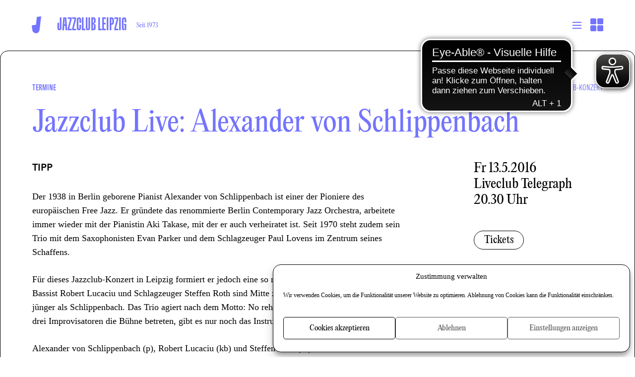

--- FILE ---
content_type: text/html; charset=UTF-8
request_url: https://www.jazzclub-leipzig.de/kategorie-jazzclub/jazzclub-termine/jazzclub-live-alexander-von-schlippenbach/
body_size: 26677
content:
<!DOCTYPE html>
<html lang="de">
	<head>
		<meta charset="UTF-8" />
		<meta name="viewport" content="width=device-width,initial-scale=1,shrink-to-fit=no">
		<base href="https://www.jazzclub-leipzig.de">
		<script type="text/javascript">
			var js_dir = 'https://www.jazzclub-leipzig.de/wp-content/themes/jazzclub_2024/js/';
		</script>
		<meta name='robots' content='index, follow, max-image-preview:large, max-snippet:-1, max-video-preview:-1' />
<link rel="preload" href="/wp-content/themes/jazzclub_2024/fonts/GT-Flexa-X-Compressed-Medium.woff2" as="font" type="font/woff2" crossorigin>
<link rel="preload" href="/wp-content/themes/jazzclub_2024/fonts/GT-Flexa-Compressed-Medium.woff2" as="font" type="font/woff2" crossorigin>
<link rel="preload" href="/wp-content/themes/jazzclub_2024/fonts/PPEditorialNew-Regular.woff2" as="font" type="font/woff2" crossorigin>
	<!-- This site is optimized with the Yoast SEO plugin v26.8 - https://yoast.com/product/yoast-seo-wordpress/ -->
	<title>Jazzclub Live: Alexander von Schlippenbach &#8211; Jazzclub Leipzig e.V.</title>
	<link rel="canonical" href="https://www.jazzclub-leipzig.de/kategorie-jazzclub/jazzclub-termine/jazzclub-live-alexander-von-schlippenbach/" />
	<meta property="og:locale" content="de_DE" />
	<meta property="og:type" content="article" />
	<meta property="og:title" content="Jazzclub Live: Alexander von Schlippenbach &#8211; Jazzclub Leipzig e.V." />
	<meta property="og:description" content="TIPP Der 1938 in Berlin geborene Pianist Alexander von Schlippenbach ist einer der Pioniere des europäischen Free Jazz. Er gründete das renommierte Berlin Contemporary Jazz Orchestra, arbeitete immer wieder mit der Pianistin Aki Takase, mit der er auch verheiratet ist. Seit 1970 steht zudem sein Trio mit dem Saxophonisten Evan Parker und dem Schlagzeuger Paul Lovens im Zentrum seines Schaffens. Für dieses Jazzclub-Konzert in Leipzig formiert er jedoch eine so neue wie ungewöhnliche Band: Bassist Robert Lucaciu und Schlagzeuger Steffen Roth sind Mitte zwanzig und damit gut fünfzig Jahre jünger als Schlippenbach. Das Trio agiert nach dem Motto: No rehearsal, just gigs! Und wenn diese drei Improvisatoren die Bühne betreten, gibt es nur noch das Instrument und das Kollektiv. Alexander von Schlippenbach (p), Robert Lucaciu (kb) und Steffen Roth (dr) 12/8 Euro im VVK bei Culton 15/10/8 Euro an der AK" />
	<meta property="og:url" content="https://www.jazzclub-leipzig.de/kategorie-jazzclub/jazzclub-termine/jazzclub-live-alexander-von-schlippenbach/" />
	<meta property="og:site_name" content="Jazzclub Leipzig e.V." />
	<meta property="article:publisher" content="https://www.facebook.com/leipziger.jazztage" />
	<meta property="article:published_time" content="2016-04-26T10:07:00+00:00" />
	<meta property="article:modified_time" content="2021-01-19T22:26:15+00:00" />
	<meta property="og:image" content="https://www.jazzclub-leipzig.de/wp-content/uploads/2023/07/JazzclubSchriftzug-schwarz.png" />
	<meta property="og:image:width" content="1417" />
	<meta property="og:image:height" content="472" />
	<meta property="og:image:type" content="image/png" />
	<meta name="author" content="jcl_superadmin" />
	<meta name="twitter:card" content="summary_large_image" />
	<meta name="twitter:creator" content="@jazzdays" />
	<meta name="twitter:site" content="@jazzdays" />
	<script type="application/ld+json" class="yoast-schema-graph">{"@context":"https://schema.org","@graph":[{"@type":"Article","@id":"https://www.jazzclub-leipzig.de/kategorie-jazzclub/jazzclub-termine/jazzclub-live-alexander-von-schlippenbach/#article","isPartOf":{"@id":"https://www.jazzclub-leipzig.de/kategorie-jazzclub/jazzclub-termine/jazzclub-live-alexander-von-schlippenbach/"},"author":{"name":"jcl_superadmin","@id":"https://www.jazzclub-leipzig.de/#/schema/person/c78e3d1fb6c39d15c8275410b2cac80e"},"headline":"Jazzclub Live: Alexander von Schlippenbach","datePublished":"2016-04-26T10:07:00+00:00","dateModified":"2021-01-19T22:26:15+00:00","mainEntityOfPage":{"@id":"https://www.jazzclub-leipzig.de/kategorie-jazzclub/jazzclub-termine/jazzclub-live-alexander-von-schlippenbach/"},"wordCount":5,"publisher":{"@id":"https://www.jazzclub-leipzig.de/#organization"},"articleSection":["Termine","Jazzclub-Konzert","Termine","Konzert"],"inLanguage":"de"},{"@type":"WebPage","@id":"https://www.jazzclub-leipzig.de/kategorie-jazzclub/jazzclub-termine/jazzclub-live-alexander-von-schlippenbach/","url":"https://www.jazzclub-leipzig.de/kategorie-jazzclub/jazzclub-termine/jazzclub-live-alexander-von-schlippenbach/","name":"Jazzclub Live: Alexander von Schlippenbach &#8211; Jazzclub Leipzig e.V.","isPartOf":{"@id":"https://www.jazzclub-leipzig.de/#website"},"datePublished":"2016-04-26T10:07:00+00:00","dateModified":"2021-01-19T22:26:15+00:00","breadcrumb":{"@id":"https://www.jazzclub-leipzig.de/kategorie-jazzclub/jazzclub-termine/jazzclub-live-alexander-von-schlippenbach/#breadcrumb"},"inLanguage":"de","potentialAction":[{"@type":"ReadAction","target":["https://www.jazzclub-leipzig.de/kategorie-jazzclub/jazzclub-termine/jazzclub-live-alexander-von-schlippenbach/"]}]},{"@type":"BreadcrumbList","@id":"https://www.jazzclub-leipzig.de/kategorie-jazzclub/jazzclub-termine/jazzclub-live-alexander-von-schlippenbach/#breadcrumb","itemListElement":[{"@type":"ListItem","position":1,"name":"JAZZCLUB LEIPZIG","item":"https://www.jazzclub-leipzig.de/kategorie-jazzclub/"},{"@type":"ListItem","position":2,"name":"Termine","item":"https://www.jazzclub-leipzig.de/kategorie-jazzclub/jazzclub-termine/"},{"@type":"ListItem","position":3,"name":"Jazzclub-Konzert","item":"https://www.jazzclub-leipzig.de/kategorie-jazzclub/jazzclub-termine/jazzclub-termine-konzert/"},{"@type":"ListItem","position":4,"name":"Jazzclub Live: Alexander von Schlippenbach"}]},{"@type":"WebSite","@id":"https://www.jazzclub-leipzig.de/#website","url":"https://www.jazzclub-leipzig.de/","name":"Jazzclub Leipzig e.V.","description":"Veranstalter des Jazzfestivals Leipziger Jazztage","publisher":{"@id":"https://www.jazzclub-leipzig.de/#organization"},"potentialAction":[{"@type":"SearchAction","target":{"@type":"EntryPoint","urlTemplate":"https://www.jazzclub-leipzig.de/?s={search_term_string}"},"query-input":{"@type":"PropertyValueSpecification","valueRequired":true,"valueName":"search_term_string"}}],"inLanguage":"de"},{"@type":"Organization","@id":"https://www.jazzclub-leipzig.de/#organization","name":"Jazzclub Leipzig e.V.","url":"https://www.jazzclub-leipzig.de/","logo":{"@type":"ImageObject","inLanguage":"de","@id":"https://www.jazzclub-leipzig.de/#/schema/logo/image/","url":"https://www.jazzclub-leipzig.de/wp-content/uploads/2021/01/logo_jazzclub.png","contentUrl":"https://www.jazzclub-leipzig.de/wp-content/uploads/2021/01/logo_jazzclub.png","width":512,"height":512,"caption":"Jazzclub Leipzig e.V."},"image":{"@id":"https://www.jazzclub-leipzig.de/#/schema/logo/image/"},"sameAs":["https://www.facebook.com/leipziger.jazztage","https://x.com/jazzdays","https://www.instagram.com/jazzclub_leipzig/","https://www.youtube.com/channel/UCgGo1lwqNgoo263SaYrHccQ","https://de.wikipedia.org/wiki/Jazzclub_Leipzig"]},{"@type":"Person","@id":"https://www.jazzclub-leipzig.de/#/schema/person/c78e3d1fb6c39d15c8275410b2cac80e","name":"jcl_superadmin","sameAs":["https://www.jazzclub-leipzig.de"]}]}</script>
	<!-- / Yoast SEO plugin. -->


<link rel="alternate" type="application/rss+xml" title="Jazzclub Leipzig e.V. &raquo; Feed" href="https://www.jazzclub-leipzig.de/feed/" />
<link rel="alternate" type="application/rss+xml" title="Jazzclub Leipzig e.V. &raquo; Kommentar-Feed" href="https://www.jazzclub-leipzig.de/comments/feed/" />
<link rel="alternate" type="application/rss+xml" title="Jazzclub Leipzig e.V. &raquo; Jazzclub Live: Alexander von Schlippenbach-Kommentar-Feed" href="https://www.jazzclub-leipzig.de/kategorie-jazzclub/jazzclub-termine/jazzclub-live-alexander-von-schlippenbach/feed/" />
<link rel="alternate" title="oEmbed (JSON)" type="application/json+oembed" href="https://www.jazzclub-leipzig.de/wp-json/oembed/1.0/embed?url=https%3A%2F%2Fwww.jazzclub-leipzig.de%2Fkategorie-jazzclub%2Fjazzclub-termine%2Fjazzclub-live-alexander-von-schlippenbach%2F" />
<link rel="alternate" title="oEmbed (XML)" type="text/xml+oembed" href="https://www.jazzclub-leipzig.de/wp-json/oembed/1.0/embed?url=https%3A%2F%2Fwww.jazzclub-leipzig.de%2Fkategorie-jazzclub%2Fjazzclub-termine%2Fjazzclub-live-alexander-von-schlippenbach%2F&#038;format=xml" />
<style id='wp-img-auto-sizes-contain-inline-css' type='text/css'>
img:is([sizes=auto i],[sizes^="auto," i]){contain-intrinsic-size:3000px 1500px}
/*# sourceURL=wp-img-auto-sizes-contain-inline-css */
</style>
<style id='wp-block-library-inline-css' type='text/css'>
:root{--wp-block-synced-color:#7a00df;--wp-block-synced-color--rgb:122,0,223;--wp-bound-block-color:var(--wp-block-synced-color);--wp-editor-canvas-background:#ddd;--wp-admin-theme-color:#007cba;--wp-admin-theme-color--rgb:0,124,186;--wp-admin-theme-color-darker-10:#006ba1;--wp-admin-theme-color-darker-10--rgb:0,107,160.5;--wp-admin-theme-color-darker-20:#005a87;--wp-admin-theme-color-darker-20--rgb:0,90,135;--wp-admin-border-width-focus:2px}@media (min-resolution:192dpi){:root{--wp-admin-border-width-focus:1.5px}}.wp-element-button{cursor:pointer}:root .has-very-light-gray-background-color{background-color:#eee}:root .has-very-dark-gray-background-color{background-color:#313131}:root .has-very-light-gray-color{color:#eee}:root .has-very-dark-gray-color{color:#313131}:root .has-vivid-green-cyan-to-vivid-cyan-blue-gradient-background{background:linear-gradient(135deg,#00d084,#0693e3)}:root .has-purple-crush-gradient-background{background:linear-gradient(135deg,#34e2e4,#4721fb 50%,#ab1dfe)}:root .has-hazy-dawn-gradient-background{background:linear-gradient(135deg,#faaca8,#dad0ec)}:root .has-subdued-olive-gradient-background{background:linear-gradient(135deg,#fafae1,#67a671)}:root .has-atomic-cream-gradient-background{background:linear-gradient(135deg,#fdd79a,#004a59)}:root .has-nightshade-gradient-background{background:linear-gradient(135deg,#330968,#31cdcf)}:root .has-midnight-gradient-background{background:linear-gradient(135deg,#020381,#2874fc)}:root{--wp--preset--font-size--normal:16px;--wp--preset--font-size--huge:42px}.has-regular-font-size{font-size:1em}.has-larger-font-size{font-size:2.625em}.has-normal-font-size{font-size:var(--wp--preset--font-size--normal)}.has-huge-font-size{font-size:var(--wp--preset--font-size--huge)}.has-text-align-center{text-align:center}.has-text-align-left{text-align:left}.has-text-align-right{text-align:right}.has-fit-text{white-space:nowrap!important}#end-resizable-editor-section{display:none}.aligncenter{clear:both}.items-justified-left{justify-content:flex-start}.items-justified-center{justify-content:center}.items-justified-right{justify-content:flex-end}.items-justified-space-between{justify-content:space-between}.screen-reader-text{border:0;clip-path:inset(50%);height:1px;margin:-1px;overflow:hidden;padding:0;position:absolute;width:1px;word-wrap:normal!important}.screen-reader-text:focus{background-color:#ddd;clip-path:none;color:#444;display:block;font-size:1em;height:auto;left:5px;line-height:normal;padding:15px 23px 14px;text-decoration:none;top:5px;width:auto;z-index:100000}html :where(.has-border-color){border-style:solid}html :where([style*=border-top-color]){border-top-style:solid}html :where([style*=border-right-color]){border-right-style:solid}html :where([style*=border-bottom-color]){border-bottom-style:solid}html :where([style*=border-left-color]){border-left-style:solid}html :where([style*=border-width]){border-style:solid}html :where([style*=border-top-width]){border-top-style:solid}html :where([style*=border-right-width]){border-right-style:solid}html :where([style*=border-bottom-width]){border-bottom-style:solid}html :where([style*=border-left-width]){border-left-style:solid}html :where(img[class*=wp-image-]){height:auto;max-width:100%}:where(figure){margin:0 0 1em}html :where(.is-position-sticky){--wp-admin--admin-bar--position-offset:var(--wp-admin--admin-bar--height,0px)}@media screen and (max-width:600px){html :where(.is-position-sticky){--wp-admin--admin-bar--position-offset:0px}}

/*# sourceURL=wp-block-library-inline-css */
</style><style id='global-styles-inline-css' type='text/css'>
:root{--wp--preset--aspect-ratio--square: 1;--wp--preset--aspect-ratio--4-3: 4/3;--wp--preset--aspect-ratio--3-4: 3/4;--wp--preset--aspect-ratio--3-2: 3/2;--wp--preset--aspect-ratio--2-3: 2/3;--wp--preset--aspect-ratio--16-9: 16/9;--wp--preset--aspect-ratio--9-16: 9/16;--wp--preset--color--black: #000000;--wp--preset--color--cyan-bluish-gray: #abb8c3;--wp--preset--color--white: #ffffff;--wp--preset--color--pale-pink: #f78da7;--wp--preset--color--vivid-red: #cf2e2e;--wp--preset--color--luminous-vivid-orange: #ff6900;--wp--preset--color--luminous-vivid-amber: #fcb900;--wp--preset--color--light-green-cyan: #7bdcb5;--wp--preset--color--vivid-green-cyan: #00d084;--wp--preset--color--pale-cyan-blue: #8ed1fc;--wp--preset--color--vivid-cyan-blue: #0693e3;--wp--preset--color--vivid-purple: #9b51e0;--wp--preset--gradient--vivid-cyan-blue-to-vivid-purple: linear-gradient(135deg,rgb(6,147,227) 0%,rgb(155,81,224) 100%);--wp--preset--gradient--light-green-cyan-to-vivid-green-cyan: linear-gradient(135deg,rgb(122,220,180) 0%,rgb(0,208,130) 100%);--wp--preset--gradient--luminous-vivid-amber-to-luminous-vivid-orange: linear-gradient(135deg,rgb(252,185,0) 0%,rgb(255,105,0) 100%);--wp--preset--gradient--luminous-vivid-orange-to-vivid-red: linear-gradient(135deg,rgb(255,105,0) 0%,rgb(207,46,46) 100%);--wp--preset--gradient--very-light-gray-to-cyan-bluish-gray: linear-gradient(135deg,rgb(238,238,238) 0%,rgb(169,184,195) 100%);--wp--preset--gradient--cool-to-warm-spectrum: linear-gradient(135deg,rgb(74,234,220) 0%,rgb(151,120,209) 20%,rgb(207,42,186) 40%,rgb(238,44,130) 60%,rgb(251,105,98) 80%,rgb(254,248,76) 100%);--wp--preset--gradient--blush-light-purple: linear-gradient(135deg,rgb(255,206,236) 0%,rgb(152,150,240) 100%);--wp--preset--gradient--blush-bordeaux: linear-gradient(135deg,rgb(254,205,165) 0%,rgb(254,45,45) 50%,rgb(107,0,62) 100%);--wp--preset--gradient--luminous-dusk: linear-gradient(135deg,rgb(255,203,112) 0%,rgb(199,81,192) 50%,rgb(65,88,208) 100%);--wp--preset--gradient--pale-ocean: linear-gradient(135deg,rgb(255,245,203) 0%,rgb(182,227,212) 50%,rgb(51,167,181) 100%);--wp--preset--gradient--electric-grass: linear-gradient(135deg,rgb(202,248,128) 0%,rgb(113,206,126) 100%);--wp--preset--gradient--midnight: linear-gradient(135deg,rgb(2,3,129) 0%,rgb(40,116,252) 100%);--wp--preset--font-size--small: 13px;--wp--preset--font-size--medium: 20px;--wp--preset--font-size--large: 36px;--wp--preset--font-size--x-large: 42px;--wp--preset--spacing--20: 0.44rem;--wp--preset--spacing--30: 0.67rem;--wp--preset--spacing--40: 1rem;--wp--preset--spacing--50: 1.5rem;--wp--preset--spacing--60: 2.25rem;--wp--preset--spacing--70: 3.38rem;--wp--preset--spacing--80: 5.06rem;--wp--preset--shadow--natural: 6px 6px 9px rgba(0, 0, 0, 0.2);--wp--preset--shadow--deep: 12px 12px 50px rgba(0, 0, 0, 0.4);--wp--preset--shadow--sharp: 6px 6px 0px rgba(0, 0, 0, 0.2);--wp--preset--shadow--outlined: 6px 6px 0px -3px rgb(255, 255, 255), 6px 6px rgb(0, 0, 0);--wp--preset--shadow--crisp: 6px 6px 0px rgb(0, 0, 0);}:where(body) { margin: 0; }.wp-site-blocks > .alignleft { float: left; margin-right: 2em; }.wp-site-blocks > .alignright { float: right; margin-left: 2em; }.wp-site-blocks > .aligncenter { justify-content: center; margin-left: auto; margin-right: auto; }:where(.is-layout-flex){gap: 0.5em;}:where(.is-layout-grid){gap: 0.5em;}.is-layout-flow > .alignleft{float: left;margin-inline-start: 0;margin-inline-end: 2em;}.is-layout-flow > .alignright{float: right;margin-inline-start: 2em;margin-inline-end: 0;}.is-layout-flow > .aligncenter{margin-left: auto !important;margin-right: auto !important;}.is-layout-constrained > .alignleft{float: left;margin-inline-start: 0;margin-inline-end: 2em;}.is-layout-constrained > .alignright{float: right;margin-inline-start: 2em;margin-inline-end: 0;}.is-layout-constrained > .aligncenter{margin-left: auto !important;margin-right: auto !important;}.is-layout-constrained > :where(:not(.alignleft):not(.alignright):not(.alignfull)){margin-left: auto !important;margin-right: auto !important;}body .is-layout-flex{display: flex;}.is-layout-flex{flex-wrap: wrap;align-items: center;}.is-layout-flex > :is(*, div){margin: 0;}body .is-layout-grid{display: grid;}.is-layout-grid > :is(*, div){margin: 0;}body{padding-top: 0px;padding-right: 0px;padding-bottom: 0px;padding-left: 0px;}a:where(:not(.wp-element-button)){text-decoration: underline;}:root :where(.wp-element-button, .wp-block-button__link){background-color: #32373c;border-width: 0;color: #fff;font-family: inherit;font-size: inherit;font-style: inherit;font-weight: inherit;letter-spacing: inherit;line-height: inherit;padding-top: calc(0.667em + 2px);padding-right: calc(1.333em + 2px);padding-bottom: calc(0.667em + 2px);padding-left: calc(1.333em + 2px);text-decoration: none;text-transform: inherit;}.has-black-color{color: var(--wp--preset--color--black) !important;}.has-cyan-bluish-gray-color{color: var(--wp--preset--color--cyan-bluish-gray) !important;}.has-white-color{color: var(--wp--preset--color--white) !important;}.has-pale-pink-color{color: var(--wp--preset--color--pale-pink) !important;}.has-vivid-red-color{color: var(--wp--preset--color--vivid-red) !important;}.has-luminous-vivid-orange-color{color: var(--wp--preset--color--luminous-vivid-orange) !important;}.has-luminous-vivid-amber-color{color: var(--wp--preset--color--luminous-vivid-amber) !important;}.has-light-green-cyan-color{color: var(--wp--preset--color--light-green-cyan) !important;}.has-vivid-green-cyan-color{color: var(--wp--preset--color--vivid-green-cyan) !important;}.has-pale-cyan-blue-color{color: var(--wp--preset--color--pale-cyan-blue) !important;}.has-vivid-cyan-blue-color{color: var(--wp--preset--color--vivid-cyan-blue) !important;}.has-vivid-purple-color{color: var(--wp--preset--color--vivid-purple) !important;}.has-black-background-color{background-color: var(--wp--preset--color--black) !important;}.has-cyan-bluish-gray-background-color{background-color: var(--wp--preset--color--cyan-bluish-gray) !important;}.has-white-background-color{background-color: var(--wp--preset--color--white) !important;}.has-pale-pink-background-color{background-color: var(--wp--preset--color--pale-pink) !important;}.has-vivid-red-background-color{background-color: var(--wp--preset--color--vivid-red) !important;}.has-luminous-vivid-orange-background-color{background-color: var(--wp--preset--color--luminous-vivid-orange) !important;}.has-luminous-vivid-amber-background-color{background-color: var(--wp--preset--color--luminous-vivid-amber) !important;}.has-light-green-cyan-background-color{background-color: var(--wp--preset--color--light-green-cyan) !important;}.has-vivid-green-cyan-background-color{background-color: var(--wp--preset--color--vivid-green-cyan) !important;}.has-pale-cyan-blue-background-color{background-color: var(--wp--preset--color--pale-cyan-blue) !important;}.has-vivid-cyan-blue-background-color{background-color: var(--wp--preset--color--vivid-cyan-blue) !important;}.has-vivid-purple-background-color{background-color: var(--wp--preset--color--vivid-purple) !important;}.has-black-border-color{border-color: var(--wp--preset--color--black) !important;}.has-cyan-bluish-gray-border-color{border-color: var(--wp--preset--color--cyan-bluish-gray) !important;}.has-white-border-color{border-color: var(--wp--preset--color--white) !important;}.has-pale-pink-border-color{border-color: var(--wp--preset--color--pale-pink) !important;}.has-vivid-red-border-color{border-color: var(--wp--preset--color--vivid-red) !important;}.has-luminous-vivid-orange-border-color{border-color: var(--wp--preset--color--luminous-vivid-orange) !important;}.has-luminous-vivid-amber-border-color{border-color: var(--wp--preset--color--luminous-vivid-amber) !important;}.has-light-green-cyan-border-color{border-color: var(--wp--preset--color--light-green-cyan) !important;}.has-vivid-green-cyan-border-color{border-color: var(--wp--preset--color--vivid-green-cyan) !important;}.has-pale-cyan-blue-border-color{border-color: var(--wp--preset--color--pale-cyan-blue) !important;}.has-vivid-cyan-blue-border-color{border-color: var(--wp--preset--color--vivid-cyan-blue) !important;}.has-vivid-purple-border-color{border-color: var(--wp--preset--color--vivid-purple) !important;}.has-vivid-cyan-blue-to-vivid-purple-gradient-background{background: var(--wp--preset--gradient--vivid-cyan-blue-to-vivid-purple) !important;}.has-light-green-cyan-to-vivid-green-cyan-gradient-background{background: var(--wp--preset--gradient--light-green-cyan-to-vivid-green-cyan) !important;}.has-luminous-vivid-amber-to-luminous-vivid-orange-gradient-background{background: var(--wp--preset--gradient--luminous-vivid-amber-to-luminous-vivid-orange) !important;}.has-luminous-vivid-orange-to-vivid-red-gradient-background{background: var(--wp--preset--gradient--luminous-vivid-orange-to-vivid-red) !important;}.has-very-light-gray-to-cyan-bluish-gray-gradient-background{background: var(--wp--preset--gradient--very-light-gray-to-cyan-bluish-gray) !important;}.has-cool-to-warm-spectrum-gradient-background{background: var(--wp--preset--gradient--cool-to-warm-spectrum) !important;}.has-blush-light-purple-gradient-background{background: var(--wp--preset--gradient--blush-light-purple) !important;}.has-blush-bordeaux-gradient-background{background: var(--wp--preset--gradient--blush-bordeaux) !important;}.has-luminous-dusk-gradient-background{background: var(--wp--preset--gradient--luminous-dusk) !important;}.has-pale-ocean-gradient-background{background: var(--wp--preset--gradient--pale-ocean) !important;}.has-electric-grass-gradient-background{background: var(--wp--preset--gradient--electric-grass) !important;}.has-midnight-gradient-background{background: var(--wp--preset--gradient--midnight) !important;}.has-small-font-size{font-size: var(--wp--preset--font-size--small) !important;}.has-medium-font-size{font-size: var(--wp--preset--font-size--medium) !important;}.has-large-font-size{font-size: var(--wp--preset--font-size--large) !important;}.has-x-large-font-size{font-size: var(--wp--preset--font-size--x-large) !important;}
/*# sourceURL=global-styles-inline-css */
</style>

<style id='generateblocks-inline-css' type='text/css'>
:root{--gb-container-width:1100px;}.gb-container .wp-block-image img{vertical-align:middle;}.gb-grid-wrapper .wp-block-image{margin-bottom:0;}.gb-highlight{background:none;}.gb-shape{line-height:0;}
/*# sourceURL=generateblocks-inline-css */
</style>
<link rel='stylesheet' id='wpo_min-header-0-css' href='https://www.jazzclub-leipzig.de/wp-content/cache/wpo-minify/1768909546/assets/wpo-minify-header-contact-form-71764515404.min.css' type='text/css' media='all' />
<link rel='stylesheet' id='wpo_min-header-1-css' href='https://www.jazzclub-leipzig.de/wp-content/cache/wpo-minify/1768909546/assets/wpo-minify-header-lbwps-styles-photoswipe5-main1766761807.min.css' type='text/css' media='all' />
<link rel='stylesheet' id='cmplz-general-css' href='https://www.jazzclub-leipzig.de/wp-content/plugins/complianz-gdpr/assets/css/cookieblocker.min.css' type='text/css' media='all' />
<link rel='stylesheet' id='wpo_min-header-3-css' href='https://www.jazzclub-leipzig.de/wp-content/cache/wpo-minify/1768909546/assets/wpo-minify-header-style1744195624.min.css' type='text/css' media='all' />
<link rel='stylesheet' id='wpo_min-header-4-css' href='https://www.jazzclub-leipzig.de/wp-content/cache/wpo-minify/1768909546/assets/wpo-minify-header-jazzclub-colors1768917605.min.css' type='text/css' media='all' />
<link rel='stylesheet' id='wpo_min-header-5-css' href='https://www.jazzclub-leipzig.de/wp-content/cache/wpo-minify/1768909546/assets/wpo-minify-header-newsletter1768921807.min.css' type='text/css' media='all' />
<script type="text/javascript" async src="https://www.jazzclub-leipzig.de/wp-content/plugins/burst-statistics/helpers/timeme/timeme.min.js" id="burst-timeme-js"></script>
<script type="text/javascript" src="https://www.jazzclub-leipzig.de/wp-includes/js/dist/hooks.min.js" id="wp-hooks-js"></script>
<script type="text/javascript" src="https://www.jazzclub-leipzig.de/wp-includes/js/dist/i18n.min.js" id="wp-i18n-js"></script>
<script type="text/javascript" id="wp-i18n-js-after">
/* <![CDATA[ */
wp.i18n.setLocaleData( { 'text direction\u0004ltr': [ 'ltr' ] } );
//# sourceURL=wp-i18n-js-after
/* ]]> */
</script>
<script type="text/javascript" src="https://www.jazzclub-leipzig.de/wp-includes/js/dist/url.min.js" id="wp-url-js"></script>
<script type="text/javascript" id="wp-api-fetch-js-translations">
/* <![CDATA[ */
( function( domain, translations ) {
	var localeData = translations.locale_data[ domain ] || translations.locale_data.messages;
	localeData[""].domain = domain;
	wp.i18n.setLocaleData( localeData, domain );
} )( "default", {"translation-revision-date":"2026-01-15 01:08:34+0000","generator":"GlotPress\/4.0.3","domain":"messages","locale_data":{"messages":{"":{"domain":"messages","plural-forms":"nplurals=2; plural=n != 1;","lang":"de"},"Could not get a valid response from the server.":["Es konnte keine g\u00fcltige Antwort vom Server abgerufen werden."],"Unable to connect. Please check your Internet connection.":["Die Verbindung konnte nicht hergestellt werden. Bitte \u00fcberpr\u00fcfe deine Internetverbindung."],"Media upload failed. If this is a photo or a large image, please scale it down and try again.":["Das Hochladen der Mediendatei ist fehlgeschlagen. Wenn es sich um ein Foto oder ein gro\u00dfes Bild handelt, verkleinere es bitte und versuche es erneut."],"The response is not a valid JSON response.":["Die Antwort ist keine g\u00fcltige JSON-Antwort."]}},"comment":{"reference":"wp-includes\/js\/dist\/api-fetch.js"}} );
//# sourceURL=wp-api-fetch-js-translations
/* ]]> */
</script>
<script type="text/javascript" src="https://www.jazzclub-leipzig.de/wp-includes/js/dist/api-fetch.min.js" id="wp-api-fetch-js"></script>
<script type="text/javascript" id="wp-api-fetch-js-after">
/* <![CDATA[ */
wp.apiFetch.use( wp.apiFetch.createRootURLMiddleware( "https://www.jazzclub-leipzig.de/wp-json/" ) );
wp.apiFetch.nonceMiddleware = wp.apiFetch.createNonceMiddleware( "07a6f3d0b4" );
wp.apiFetch.use( wp.apiFetch.nonceMiddleware );
wp.apiFetch.use( wp.apiFetch.mediaUploadMiddleware );
wp.apiFetch.nonceEndpoint = "https://www.jazzclub-leipzig.de/wp-admin/admin-ajax.php?action=rest-nonce";
//# sourceURL=wp-api-fetch-js-after
/* ]]> */
</script>
<script type="text/javascript" id="burst-js-extra">
/* <![CDATA[ */
var burst = {"tracking":{"isInitialHit":true,"lastUpdateTimestamp":0,"beacon_url":"https://www.jazzclub-leipzig.de/wp-content/plugins/burst-statistics/endpoint.php","ajaxUrl":"https://www.jazzclub-leipzig.de/wp-admin/admin-ajax.php"},"options":{"cookieless":1,"pageUrl":"https://www.jazzclub-leipzig.de/kategorie-jazzclub/jazzclub-termine/jazzclub-live-alexander-von-schlippenbach/","beacon_enabled":0,"do_not_track":0,"enable_turbo_mode":0,"track_url_change":0,"cookie_retention_days":30,"debug":0},"goals":{"completed":[],"scriptUrl":"https://www.jazzclub-leipzig.de/wp-content/plugins/burst-statistics//assets/js/build/burst-goals.js?v=1761145805","active":[]},"cache":{"uid":null,"fingerprint":null,"isUserAgent":null,"isDoNotTrack":null,"useCookies":null}};
//# sourceURL=burst-js-extra
/* ]]> */
</script>
<script type="text/javascript" async src="https://www.jazzclub-leipzig.de/wp-content/plugins/burst-statistics/assets/js/build/burst-cookieless.min.js" id="burst-js"></script>
<script type="text/javascript" src="https://www.jazzclub-leipzig.de/wp-includes/js/jquery/jquery.min.js" id="jquery-core-js"></script>
<script type="text/javascript" src="https://www.jazzclub-leipzig.de/wp-includes/js/jquery/jquery-migrate.min.js" id="jquery-migrate-js"></script>
<script type="text/javascript" src="https://www.jazzclub-leipzig.de/wp-content/themes/jazzclub_2024/js/funktionen.min.js?v=1729510496" id="jazzclub-js-js"></script>
<link rel="https://api.w.org/" href="https://www.jazzclub-leipzig.de/wp-json/" /><link rel="alternate" title="JSON" type="application/json" href="https://www.jazzclub-leipzig.de/wp-json/wp/v2/posts/8460" /><link rel="EditURI" type="application/rsd+xml" title="RSD" href="https://www.jazzclub-leipzig.de/xmlrpc.php?rsd" />

<link rel='shortlink' href='https://www.jazzclub-leipzig.de/?p=8460' />
<script async src="https://cdn.eye-able.com/configs/www.jazzclub-leipzig.de.js"></script>
<script async src="https://cdn.eye-able.com/public/js/eyeAble.js"></script>
			<style>.cmplz-hidden {
					display: none !important;
				}</style>
<link rel="alternate" href="https://www.jazzclub-leipzig.de/kategorie-jazzclub/jazzclub-termine/jazzclub-live-alexander-von-schlippenbach/" hreflang="de"/>
<link rel="alternate" href="https://www.jazzclub-leipzig.de/en/kategorie-jazzclub/jazzclub-termine/jazzclub-live-alexander-von-schlippenbach/" hreflang="en"/>
<script type="application/json" id="weglot-data">{"website":"https:\/\/jazzclub-leipzig.de","uid":"2edacc3c55","project_slug":"jazzclub-leipzig","language_from":"de","language_from_custom_flag":null,"language_from_custom_name":null,"excluded_paths":[{"type":"CONTAIN","value":"\/kategorie-jazzclub\/jazzclub-news\/einladung-zum-brauereifest","language_button_displayed":false,"exclusion_behavior":"REDIRECT","excluded_languages":[],"regex":"\/kategorie\\-jazzclub\/jazzclub\\-news\/einladung\\-zum\\-brauereifest"},{"type":"START_WITH","value":"\/feed\/calendar","language_button_displayed":false,"exclusion_behavior":"REDIRECT","excluded_languages":[],"regex":"^\/feed\/calendar"}],"excluded_blocks":[{"value":".postyear-2023, .postyear-2022, .postyear-2021, .postyear-2020, .postyear-2019, .postyear-2018, .postyear-2017, .postyear-2016, .postyear-2015, .postyear-2014, .postyear-2013, .postyear-2012","description":"Alte Posts nicht \u00fcbersetzen"}],"custom_settings":{"button_style":{"flag_type":"rectangle_mat","with_name":true,"custom_css":"body:not(.logged-in) .country-selector,\r\n.wgcurrent{\r\n\tdisplay: none\r\n}\r\n\r\n.country-selector {\r\n\tposition: absolute;\r\n\tright: 4em;\r\n\tpadding: 2.125em;\r\n\tline-height: 1;\r\n\tcolor: #fff\r\n}","is_dropdown":false,"with_flags":false,"full_name":false},"translate_email":false,"translate_search":false,"translate_amp":false,"switchers":[{"templates":{"name":"default","hash":"095ffb8d22f66be52959023fa4eeb71a05f20f73"},"location":[],"style":{"with_flags":false,"flag_type":"rectangle_mat","with_name":true,"full_name":false,"is_dropdown":false}}]},"pending_translation_enabled":false,"curl_ssl_check_enabled":true,"custom_css":null,"languages":[{"language_to":"en","custom_code":null,"custom_name":null,"custom_local_name":null,"provider":null,"enabled":true,"automatic_translation_enabled":true,"deleted_at":null,"connect_host_destination":null,"custom_flag":null}],"organization_slug":"w-fca1bbe035","api_domain":"cdn-api-weglot.com","current_language":"de","switcher_links":{"de":"https:\/\/www.jazzclub-leipzig.de\/kategorie-jazzclub\/jazzclub-termine\/jazzclub-live-alexander-von-schlippenbach\/","en":"https:\/\/www.jazzclub-leipzig.de\/en\/kategorie-jazzclub\/jazzclub-termine\/jazzclub-live-alexander-von-schlippenbach\/"},"original_path":"\/kategorie-jazzclub\/jazzclub-termine\/jazzclub-live-alexander-von-schlippenbach\/"}</script><link rel="icon" type="image/svg+xml" href="/favicon.svg" sizes="any">
<link rel="apple-touch-icon" sizes="180x180" href="/apple-touch-icon.png">
<link rel="icon" type="image/png" sizes="32x32" href="/favicon-32x32.png">
<link rel="icon" type="image/png" sizes="16x16" href="/favicon-16x16.png">
<link rel="manifest" href="/site.webmanifest">
<meta name="msapplication-TileColor" content="#ffffff">
<meta name="theme-color" content="#ffffff"><link rel="icon" href="/favicon.php?color=7373ff" type="image/svg+xml" sizes="any"><link rel="mask-icon" href="/safari-pinned-tab.svg" color="#7373ff"><style>.wp-block-gallery.is-cropped .blocks-gallery-item picture{height:100%;width:100%;}</style>	</head>
	<body data-cmplz=2 class="wp-singular post-template-default single single-post postid-8460 single-format-standard wp-theme-jazzclub_2024 section-1" data-burst_id="8460" data-burst_type="post">
		<header class="header">
			<div class="header__container">
				<a class="logo" href="https://www.jazzclub-leipzig.de/" title="Jazzclub Leipzig e.V." rel="home">
					Jazzclub Leipzig e.V.					<span>Jazzclub Leipzig e.V.</span>
				</a>
				<nav aria-label="Hauptmenü">
					<button class="navtoggle js-showtiles"><svg xmlns="http://www.w3.org/2000/svg" width="26" height="26" viewBox="0 0 26 26"class="navtoggle__icon"><g fill="none" fill-rule="evenodd"><polygon fill="currentcolor" class="navtoggle__cross" style="display: none" fill-rule="nonzero" points="24.595 0 26 1.405 14.405 13 26 24.595 24.595 26 13 14.405 1.405 26 0 24.595 11.594 13 0 1.405 1.405 0 13 11.594"></polygon><path class="navtoggle__tiles" fill="currentcolor" fill-rule="nonzero" d="M10,0 C11.1045695,0 12,0.8954305 12,2 L12,10 C12,11.1045695 11.1045695,12 10,12 L2,12 C0.8954305,12 0,11.1045695 0,10 L0,2 C0,0.8954305 0.8954305,0 2,0 L10,0 Z M24,0 C25.1045695,0 26,0.8954305 26,2 L26,10 C26,11.1045695 25.1045695,12 24,12 L16,12 C14.8954305,12 14,11.1045695 14,10 L14,2 C14,0.8954305 14.8954305,0 16,0 L24,0 Z M10,14 C11.1045695,14 12,14.8954305 12,16 L12,24 C12,25.1045695 11.1045695,26 10,26 L2,26 C0.8954305,26 0,25.1045695 0,24 L0,16 C0,14.8954305 0.8954305,14 2,14 L10,14 Z M24,14 C25.1045695,14 26,14.8954305 26,16 L26,24 C26,25.1045695 25.1045695,26 24,26 L16,26 C14.8954305,26 14,25.1045695 14,24 L14,16 C14,14.8954305 14.8954305,14 16,14 L24,14 Z"/></g></svg></button>					<ul id="menu-hauptmenue" class="menu"><li class="kategorie-jazzclub section-1 menu-item menu-item-type-post_type menu-item-object-page menu-item-home menu-item-has-children current-menu-item jcl-hascat current-menu-item"><div class="homelink"><a href="/" class="homelink__link" rel="home" title="Zur Startseite"><svg class="icon icon-lang" width="28" height="50"><use xlink:href="#icon-logo"></use></svg></a></div>
<a href="https://www.jazzclub-leipzig.de/" class="kat-link"><span>JAZZCLUB LEIPZIG</span></a>
<span class="description">seit 1973</span>
<ul class="sub-menu">
<li class="menu-item menu-item-type-taxonomy menu-item-object-category">
<a href="https://www.jazzclub-leipzig.de/kategorie-jazzclub/jazzclub-news/"><span>News</span></a>
<ul class="vorschau" data-id="10"><li><a href="https://www.jazzclub-leipzig.de/kategorie-jazzclub/jazzclub-news/manfred-hering-ein-nachruf" title="Manfred Hering &#8211; ein Nachruf."><picture><source srcset="https://www.jazzclub-leipzig.de/wp-content/uploads/2026/01/manfred-hering-by-steffen-pohle-512x341.jpg.webp"  type="image/webp"><img width="512" height="341" src="https://www.jazzclub-leipzig.de/wp-content/uploads/2026/01/manfred-hering-by-steffen-pohle-512x341.jpg" class="attachment-overview size-overview wp-post-image" alt="" decoding="async" data-eio="p" /></picture><br />Manfred Hering &#8211; ein Nachruf.</a><time class="posttime" datetime="2026-01-20">20.1.2026</time></li><li><a href="https://www.jazzclub-leipzig.de/kategorie-jazzclub/jazzclub-news/unser-programmheft-digital-analog-ab-jetzt" title="Unser Programmheft: Digital &amp; Analog &#8211; ab jetzt!"><picture><source srcset="https://www.jazzclub-leipzig.de/wp-content/uploads/2021/08/ljt2025-img1920x1280-programmheft-mockup-news-download-512x341.jpg.webp 512w, https://www.jazzclub-leipzig.de/wp-content/uploads/2021/08/ljt2025-img1920x1280-programmheft-mockup-news-download-1024x683.jpg.webp 1024w, https://www.jazzclub-leipzig.de/wp-content/uploads/2021/08/ljt2025-img1920x1280-programmheft-mockup-news-download-768x512.jpg.webp 768w, https://www.jazzclub-leipzig.de/wp-content/uploads/2021/08/ljt2025-img1920x1280-programmheft-mockup-news-download-1536x1024.jpg.webp 1536w, https://www.jazzclub-leipzig.de/wp-content/uploads/2021/08/ljt2025-img1920x1280-programmheft-mockup-news-download-320x213.jpg.webp 320w, https://www.jazzclub-leipzig.de/wp-content/uploads/2021/08/ljt2025-img1920x1280-programmheft-mockup-news-download.jpg.webp 1920w" sizes='(max-width: 512px) 100vw, 512px' type="image/webp"><img width="512" height="341" src="https://www.jazzclub-leipzig.de/wp-content/uploads/2021/08/ljt2025-img1920x1280-programmheft-mockup-news-download-512x341.jpg" class="attachment-overview size-overview wp-post-image" alt="" decoding="async" srcset="https://www.jazzclub-leipzig.de/wp-content/uploads/2021/08/ljt2025-img1920x1280-programmheft-mockup-news-download-512x341.jpg 512w, https://www.jazzclub-leipzig.de/wp-content/uploads/2021/08/ljt2025-img1920x1280-programmheft-mockup-news-download-1024x683.jpg 1024w, https://www.jazzclub-leipzig.de/wp-content/uploads/2021/08/ljt2025-img1920x1280-programmheft-mockup-news-download-768x512.jpg 768w, https://www.jazzclub-leipzig.de/wp-content/uploads/2021/08/ljt2025-img1920x1280-programmheft-mockup-news-download-1536x1024.jpg 1536w, https://www.jazzclub-leipzig.de/wp-content/uploads/2021/08/ljt2025-img1920x1280-programmheft-mockup-news-download-320x213.jpg 320w, https://www.jazzclub-leipzig.de/wp-content/uploads/2021/08/ljt2025-img1920x1280-programmheft-mockup-news-download.jpg 1920w" sizes="(max-width: 512px) 100vw, 512px" data-eio="p" /></picture><br />Unser Programmheft: Digital &amp; Analog &#8211; ab jetzt!</a><time class="posttime" datetime="2025-09-26">26.9.2025</time><span class="info">Allgemein</span></li><li><a href="https://www.jazzclub-leipzig.de/kategorie-jazzclub/jazzclub-news/lynthe-fingers-erhalten-den-leipziger-jazznachwuchspreis-der-marion-ermer-stiftung" title="Lyn&amp;TheFingers erhalten den Leipziger Jazznachwuchspreis der Marion-Ermer-Stiftung"><picture><source srcset="https://www.jazzclub-leipzig.de/wp-content/uploads/2025/09/ljt2025-okt12-lyn-and-the-fingers-512x341.jpg.webp 512w, https://www.jazzclub-leipzig.de/wp-content/uploads/2025/09/ljt2025-okt12-lyn-and-the-fingers-1024x683.jpg.webp 1024w, https://www.jazzclub-leipzig.de/wp-content/uploads/2025/09/ljt2025-okt12-lyn-and-the-fingers-768x512.jpg.webp 768w, https://www.jazzclub-leipzig.de/wp-content/uploads/2025/09/ljt2025-okt12-lyn-and-the-fingers-1536x1024.jpg.webp 1536w, https://www.jazzclub-leipzig.de/wp-content/uploads/2025/09/ljt2025-okt12-lyn-and-the-fingers-320x213.jpg.webp 320w, https://www.jazzclub-leipzig.de/wp-content/uploads/2025/09/ljt2025-okt12-lyn-and-the-fingers.jpg.webp 1920w" sizes='(max-width: 512px) 100vw, 512px' type="image/webp"><img width="512" height="341" src="https://www.jazzclub-leipzig.de/wp-content/uploads/2025/09/ljt2025-okt12-lyn-and-the-fingers-512x341.jpg" class="attachment-overview size-overview wp-post-image" alt="" decoding="async" srcset="https://www.jazzclub-leipzig.de/wp-content/uploads/2025/09/ljt2025-okt12-lyn-and-the-fingers-512x341.jpg 512w, https://www.jazzclub-leipzig.de/wp-content/uploads/2025/09/ljt2025-okt12-lyn-and-the-fingers-1024x683.jpg 1024w, https://www.jazzclub-leipzig.de/wp-content/uploads/2025/09/ljt2025-okt12-lyn-and-the-fingers-768x512.jpg 768w, https://www.jazzclub-leipzig.de/wp-content/uploads/2025/09/ljt2025-okt12-lyn-and-the-fingers-1536x1024.jpg 1536w, https://www.jazzclub-leipzig.de/wp-content/uploads/2025/09/ljt2025-okt12-lyn-and-the-fingers-320x213.jpg 320w, https://www.jazzclub-leipzig.de/wp-content/uploads/2025/09/ljt2025-okt12-lyn-and-the-fingers.jpg 1920w" sizes="(max-width: 512px) 100vw, 512px" data-eio="p" /></picture><br />Lyn&amp;TheFingers erhalten den Leipziger Jazznachwuchspreis der Marion-Ermer-Stiftung</a><time class="posttime" datetime="2025-09-15">15.9.2025</time></li><li class="mehr"><a href="https://www.jazzclub-leipzig.de/kategorie-jazzclub/jazzclub-news/"><span class="btn">Alle News</span></a></li></ul></li>
<li class="menu-item menu-item-type-taxonomy menu-item-object-category current-post-ancestor current-menu-parent current-post-parent">
<a href="https://www.jazzclub-leipzig.de/kategorie-jazzclub/jazzclub-termine/"><span>Konzerte</span></a>
<ul class="vorschau" data-id="11"><li><a href="https://www.jazzclub-leipzig.de/kategorie-jazzclub/jazzclub-termine/hmt-stage-night-spezial-the-profs" title="HMT Stage Night Spezial: The Profs"><picture><source srcset="https://www.jazzclub-leipzig.de/wp-content/uploads/2026/01/TheProfs-28.1.2020_1-A1-©-Steffen-Pohle-1019877-512x341.jpg.webp"  type="image/webp"><img width="512" height="341" src="https://www.jazzclub-leipzig.de/wp-content/uploads/2026/01/TheProfs-28.1.2020_1-A1-©-Steffen-Pohle-1019877-512x341.jpg" class="attachment-overview size-overview wp-post-image" alt="" decoding="async" data-eio="p" /></picture><br />HMT Stage Night Spezial: The Profs</a><time class="eventtime" datetime="2026-01-19 19:00">19.1.2026</time><span class="info">Kulturhof Gohlis</span></li><li><a href="https://www.jazzclub-leipzig.de/kategorie-jazzclub/jazzclub-termine/jazzclub-live-dan-weiss-quartet-unclassified-affections" title="Jazzclub Live: Dan Weiss Quartet: »Unclassified Affections«"><picture><source srcset="https://www.jazzclub-leipzig.de/wp-content/uploads/2026/01/Dan-Weiss-Quartet_by_saudades-512x341.jpg.webp 512w, https://www.jazzclub-leipzig.de/wp-content/uploads/2026/01/Dan-Weiss-Quartet_by_saudades-1024x683.jpg.webp 1024w, https://www.jazzclub-leipzig.de/wp-content/uploads/2026/01/Dan-Weiss-Quartet_by_saudades-768x512.jpg.webp 768w, https://www.jazzclub-leipzig.de/wp-content/uploads/2026/01/Dan-Weiss-Quartet_by_saudades-1536x1024.jpg.webp 1536w, https://www.jazzclub-leipzig.de/wp-content/uploads/2026/01/Dan-Weiss-Quartet_by_saudades-320x213.jpg.webp 320w, https://www.jazzclub-leipzig.de/wp-content/uploads/2026/01/Dan-Weiss-Quartet_by_saudades.jpg.webp 1920w" sizes='(max-width: 512px) 100vw, 512px' type="image/webp"><img width="512" height="341" src="https://www.jazzclub-leipzig.de/wp-content/uploads/2026/01/Dan-Weiss-Quartet_by_saudades-512x341.jpg" class="attachment-overview size-overview wp-post-image" alt="" decoding="async" srcset="https://www.jazzclub-leipzig.de/wp-content/uploads/2026/01/Dan-Weiss-Quartet_by_saudades-512x341.jpg 512w, https://www.jazzclub-leipzig.de/wp-content/uploads/2026/01/Dan-Weiss-Quartet_by_saudades-1024x683.jpg 1024w, https://www.jazzclub-leipzig.de/wp-content/uploads/2026/01/Dan-Weiss-Quartet_by_saudades-768x512.jpg 768w, https://www.jazzclub-leipzig.de/wp-content/uploads/2026/01/Dan-Weiss-Quartet_by_saudades-1536x1024.jpg 1536w, https://www.jazzclub-leipzig.de/wp-content/uploads/2026/01/Dan-Weiss-Quartet_by_saudades-320x213.jpg 320w, https://www.jazzclub-leipzig.de/wp-content/uploads/2026/01/Dan-Weiss-Quartet_by_saudades.jpg 1920w" sizes="(max-width: 512px) 100vw, 512px" data-eio="p" /></picture><br />Jazzclub Live: Dan Weiss Quartet: »Unclassified Affections«</a><time class="eventtime" datetime="2026-02-05 20:00">5.2.2026</time><span class="info">Kulturhof Gohlis</span></li><li><a href="https://www.jazzclub-leipzig.de/kategorie-jazzclub/jazzclub-termine/jazzclub-live-hmt-big-band-move-your-hand" title="Jazzclub Live: HMT Big Band »Move Your Hand« "><picture><source srcset="https://www.jazzclub-leipzig.de/wp-content/uploads/2025/11/jl-web-event-2025-feb01-hmt-big-band-512x341.jpg.webp 512w, https://www.jazzclub-leipzig.de/wp-content/uploads/2025/11/jl-web-event-2025-feb01-hmt-big-band-1024x683.jpg.webp 1024w, https://www.jazzclub-leipzig.de/wp-content/uploads/2025/11/jl-web-event-2025-feb01-hmt-big-band-768x512.jpg.webp 768w, https://www.jazzclub-leipzig.de/wp-content/uploads/2025/11/jl-web-event-2025-feb01-hmt-big-band-1536x1024.jpg.webp 1536w, https://www.jazzclub-leipzig.de/wp-content/uploads/2025/11/jl-web-event-2025-feb01-hmt-big-band-320x213.jpg.webp 320w, https://www.jazzclub-leipzig.de/wp-content/uploads/2025/11/jl-web-event-2025-feb01-hmt-big-band.jpg.webp 1920w" sizes='(max-width: 512px) 100vw, 512px' type="image/webp"><img width="512" height="341" src="https://www.jazzclub-leipzig.de/wp-content/uploads/2025/11/jl-web-event-2025-feb01-hmt-big-band-512x341.jpg" class="attachment-overview size-overview wp-post-image" alt="" decoding="async" srcset="https://www.jazzclub-leipzig.de/wp-content/uploads/2025/11/jl-web-event-2025-feb01-hmt-big-band-512x341.jpg 512w, https://www.jazzclub-leipzig.de/wp-content/uploads/2025/11/jl-web-event-2025-feb01-hmt-big-band-1024x683.jpg 1024w, https://www.jazzclub-leipzig.de/wp-content/uploads/2025/11/jl-web-event-2025-feb01-hmt-big-band-768x512.jpg 768w, https://www.jazzclub-leipzig.de/wp-content/uploads/2025/11/jl-web-event-2025-feb01-hmt-big-band-1536x1024.jpg 1536w, https://www.jazzclub-leipzig.de/wp-content/uploads/2025/11/jl-web-event-2025-feb01-hmt-big-band-320x213.jpg 320w, https://www.jazzclub-leipzig.de/wp-content/uploads/2025/11/jl-web-event-2025-feb01-hmt-big-band.jpg 1920w" sizes="(max-width: 512px) 100vw, 512px" data-eio="p" /></picture><br />Jazzclub Live: HMT Big Band »Move Your Hand« </a><time class="eventtime" datetime="2026-01-31 19:00">31.1.2026</time><span class="info">Theaterhaus Schille</span></li><li class="mehr"><a href="https://www.jazzclub-leipzig.de/kategorie-jazzclub/jazzclub-termine/"><span class="btn">Alle Konzerte</span></a></li></ul></li>
<li class="menu-item menu-item-type-post_type menu-item-object-page">
<a href="https://www.jazzclub-leipzig.de/jazzclub-leipzig/projekte/"><span>Projekte</span></a>
</li>
<li class="menu-item menu-item-type-post_type menu-item-object-page menu-item-has-children">
<a href="https://www.jazzclub-leipzig.de/jazzclub-leipzig/ueber-uns/"><span>Über Uns</span></a>

	<ul class="sub-menu">
<li class="menu-item menu-item-type-post_type menu-item-object-page">
<a href="https://www.jazzclub-leipzig.de/jazzclub-leipzig/ueber-uns/"><span>Team</span></a>
<span class="description">Team und Kontakte des Jazzclub Leipzig</span></li>
<li class="menu-item menu-item-type-post_type menu-item-object-page">
<a href="https://www.jazzclub-leipzig.de/jazzclub-leipzig/jobs/"><span>Jobs</span></a>
<span class="description">Der Jazzclub als Arbeitgeber</span></li>
<li class="menu-item menu-item-type-post_type menu-item-object-page">
<a href="https://www.jazzclub-leipzig.de/jazzclub-leipzig/booking/"><span>Booking</span></a>
<span class="description">Der Jazzclub als Veranstalter</span></li>
<li class="menu-item menu-item-type-post_type menu-item-object-page">
<a href="https://www.jazzclub-leipzig.de/jazzclub-leipzig/satzung/"><span>Verein</span></a>
<span class="description">Mitgliedschaft und Vereinssatzung</span></li>
<li class="menu-item menu-item-type-post_type menu-item-object-page">
<a href="https://www.jazzclub-leipzig.de/jazzclub-leipzig/presse/"><span>Presse</span></a>
<span class="description">Presseinformationen des Jazzclub Leipzig</span></li>
	</ul>
</li>
<li class="menu-item menu-item-type-custom menu-item-object-custom">
<a href="https://shop.jazzclub-leipzig.de/" target="_blank"><span>Shop</span></a>
</li>
<li class="menu-item menu-item-type-custom menu-item-object-custom">
<a data-wg-notranslate href="https://www.jazzclub-leipzig.de/en/kategorie-jazzclub/jazzclub-termine/jazzclub-live-alexander-von-schlippenbach/"><span>EN</span> <svg class="icon icon-lang"><use xlink:href="#icon-lang"></use></svg></a>
</li>
</ul>
</li>
<li class="kategorie-jazztage section-2 menu-item menu-item-type-post_type menu-item-object-page menu-item-has-children"><div class="homelink"><a href="/" class="homelink__link" rel="home" title="Zur Startseite"><svg class="icon icon-lang" width="28" height="50"><use xlink:href="#icon-logo"></use></svg></a></div>
<a href="https://www.jazzclub-leipzig.de/leipziger-jazztage/" class="kat-link"><span>LEIPZIGER JAZZTAGE</span></a>
<span class="description">17–24 Okt 2026</span>
<ul class="sub-menu">
<li class="menu-item menu-item-type-taxonomy menu-item-object-category">
<a href="https://www.jazzclub-leipzig.de/kategorie-jazztage/jazztage-news/"><span>News</span></a>
<ul class="vorschau" data-id="12"><li><a href="https://www.jazzclub-leipzig.de/kategorie-jazztage/jazztage-news/unser-programmheft-digital-analog-ab-jetzt" title="Unser Programmheft: Digital &amp; Analog &#8211; ab jetzt!"><picture><source srcset="https://www.jazzclub-leipzig.de/wp-content/uploads/2021/08/ljt2025-img1920x1280-programmheft-mockup-news-download-512x341.jpg.webp 512w, https://www.jazzclub-leipzig.de/wp-content/uploads/2021/08/ljt2025-img1920x1280-programmheft-mockup-news-download-1024x683.jpg.webp 1024w, https://www.jazzclub-leipzig.de/wp-content/uploads/2021/08/ljt2025-img1920x1280-programmheft-mockup-news-download-768x512.jpg.webp 768w, https://www.jazzclub-leipzig.de/wp-content/uploads/2021/08/ljt2025-img1920x1280-programmheft-mockup-news-download-1536x1024.jpg.webp 1536w, https://www.jazzclub-leipzig.de/wp-content/uploads/2021/08/ljt2025-img1920x1280-programmheft-mockup-news-download-320x213.jpg.webp 320w, https://www.jazzclub-leipzig.de/wp-content/uploads/2021/08/ljt2025-img1920x1280-programmheft-mockup-news-download.jpg.webp 1920w" sizes='(max-width: 512px) 100vw, 512px' type="image/webp"><img width="512" height="341" src="https://www.jazzclub-leipzig.de/wp-content/uploads/2021/08/ljt2025-img1920x1280-programmheft-mockup-news-download-512x341.jpg" class="attachment-overview size-overview wp-post-image" alt="" decoding="async" srcset="https://www.jazzclub-leipzig.de/wp-content/uploads/2021/08/ljt2025-img1920x1280-programmheft-mockup-news-download-512x341.jpg 512w, https://www.jazzclub-leipzig.de/wp-content/uploads/2021/08/ljt2025-img1920x1280-programmheft-mockup-news-download-1024x683.jpg 1024w, https://www.jazzclub-leipzig.de/wp-content/uploads/2021/08/ljt2025-img1920x1280-programmheft-mockup-news-download-768x512.jpg 768w, https://www.jazzclub-leipzig.de/wp-content/uploads/2021/08/ljt2025-img1920x1280-programmheft-mockup-news-download-1536x1024.jpg 1536w, https://www.jazzclub-leipzig.de/wp-content/uploads/2021/08/ljt2025-img1920x1280-programmheft-mockup-news-download-320x213.jpg 320w, https://www.jazzclub-leipzig.de/wp-content/uploads/2021/08/ljt2025-img1920x1280-programmheft-mockup-news-download.jpg 1920w" sizes="(max-width: 512px) 100vw, 512px" data-eio="p" /></picture><br />Unser Programmheft: Digital &amp; Analog &#8211; ab jetzt!</a><time class="posttime" datetime="2025-09-26">26.9.2025</time><span class="info">Allgemein</span></li><li><a href="https://www.jazzclub-leipzig.de/kategorie-jazztage/jazztage-news/lynthe-fingers-erhalten-den-leipziger-jazznachwuchspreis-der-marion-ermer-stiftung" title="Lyn&amp;TheFingers erhalten den Leipziger Jazznachwuchspreis der Marion-Ermer-Stiftung"><picture><source srcset="https://www.jazzclub-leipzig.de/wp-content/uploads/2025/09/ljt2025-okt12-lyn-and-the-fingers-512x341.jpg.webp 512w, https://www.jazzclub-leipzig.de/wp-content/uploads/2025/09/ljt2025-okt12-lyn-and-the-fingers-1024x683.jpg.webp 1024w, https://www.jazzclub-leipzig.de/wp-content/uploads/2025/09/ljt2025-okt12-lyn-and-the-fingers-768x512.jpg.webp 768w, https://www.jazzclub-leipzig.de/wp-content/uploads/2025/09/ljt2025-okt12-lyn-and-the-fingers-1536x1024.jpg.webp 1536w, https://www.jazzclub-leipzig.de/wp-content/uploads/2025/09/ljt2025-okt12-lyn-and-the-fingers-320x213.jpg.webp 320w, https://www.jazzclub-leipzig.de/wp-content/uploads/2025/09/ljt2025-okt12-lyn-and-the-fingers.jpg.webp 1920w" sizes='(max-width: 512px) 100vw, 512px' type="image/webp"><img width="512" height="341" src="https://www.jazzclub-leipzig.de/wp-content/uploads/2025/09/ljt2025-okt12-lyn-and-the-fingers-512x341.jpg" class="attachment-overview size-overview wp-post-image" alt="" decoding="async" srcset="https://www.jazzclub-leipzig.de/wp-content/uploads/2025/09/ljt2025-okt12-lyn-and-the-fingers-512x341.jpg 512w, https://www.jazzclub-leipzig.de/wp-content/uploads/2025/09/ljt2025-okt12-lyn-and-the-fingers-1024x683.jpg 1024w, https://www.jazzclub-leipzig.de/wp-content/uploads/2025/09/ljt2025-okt12-lyn-and-the-fingers-768x512.jpg 768w, https://www.jazzclub-leipzig.de/wp-content/uploads/2025/09/ljt2025-okt12-lyn-and-the-fingers-1536x1024.jpg 1536w, https://www.jazzclub-leipzig.de/wp-content/uploads/2025/09/ljt2025-okt12-lyn-and-the-fingers-320x213.jpg 320w, https://www.jazzclub-leipzig.de/wp-content/uploads/2025/09/ljt2025-okt12-lyn-and-the-fingers.jpg 1920w" sizes="(max-width: 512px) 100vw, 512px" data-eio="p" /></picture><br />Lyn&amp;TheFingers erhalten den Leipziger Jazznachwuchspreis der Marion-Ermer-Stiftung</a><time class="posttime" datetime="2025-09-15">15.9.2025</time><span class="info">Line-up</span><span class="info">Allgemein</span></li><li><a href="https://www.jazzclub-leipzig.de/kategorie-jazztage/jazztage-news/exklusiver-presale-fuer-das-konzert-von-pino-palladino-blake-mills-auf-den-49-leipziger-jazztagen" title="Exklusiver PreSale für das Konzert von Pino Palladino &amp; Blake Mills auf den 49. Leipziger Jazztagen "><picture><source srcset="https://www.jazzclub-leipzig.de/wp-content/uploads/2025/08/ljt2025-news-presale-512x341.jpg.webp 512w, https://www.jazzclub-leipzig.de/wp-content/uploads/2025/08/ljt2025-news-presale-1024x683.jpg.webp 1024w, https://www.jazzclub-leipzig.de/wp-content/uploads/2025/08/ljt2025-news-presale-768x512.jpg.webp 768w, https://www.jazzclub-leipzig.de/wp-content/uploads/2025/08/ljt2025-news-presale-1536x1024.jpg.webp 1536w, https://www.jazzclub-leipzig.de/wp-content/uploads/2025/08/ljt2025-news-presale-320x213.jpg.webp 320w, https://www.jazzclub-leipzig.de/wp-content/uploads/2025/08/ljt2025-news-presale.jpg.webp 1920w" sizes='(max-width: 512px) 100vw, 512px' type="image/webp"><img width="512" height="341" src="https://www.jazzclub-leipzig.de/wp-content/uploads/2025/08/ljt2025-news-presale-512x341.jpg" class="attachment-overview size-overview wp-post-image" alt="" decoding="async" srcset="https://www.jazzclub-leipzig.de/wp-content/uploads/2025/08/ljt2025-news-presale-512x341.jpg 512w, https://www.jazzclub-leipzig.de/wp-content/uploads/2025/08/ljt2025-news-presale-1024x683.jpg 1024w, https://www.jazzclub-leipzig.de/wp-content/uploads/2025/08/ljt2025-news-presale-768x512.jpg 768w, https://www.jazzclub-leipzig.de/wp-content/uploads/2025/08/ljt2025-news-presale-1536x1024.jpg 1536w, https://www.jazzclub-leipzig.de/wp-content/uploads/2025/08/ljt2025-news-presale-320x213.jpg 320w, https://www.jazzclub-leipzig.de/wp-content/uploads/2025/08/ljt2025-news-presale.jpg 1920w" sizes="(max-width: 512px) 100vw, 512px" data-eio="p" /></picture><br />Exklusiver PreSale für das Konzert von Pino Palladino &amp; Blake Mills auf den 49. Leipziger Jazztagen </a><time class="posttime" datetime="2025-08-22">22.8.2025</time><span class="info">Allgemein</span></li><li class="mehr"><a href="https://www.jazzclub-leipzig.de/kategorie-jazztage/jazztage-news/"><span class="btn">Alle News</span></a></li></ul></li>
</li>
</li>
</li>
</li>
<li class="menu-item menu-item-type-taxonomy menu-item-object-category">
<a href="https://www.jazzclub-leipzig.de/kategorie-jazztage/blog/"><span>Blog</span></a>
<ul class="vorschau" data-id="113"><li class="vorschau__info"><h3 class="vorschau__hl">Laut &amp; Leipzig – der Blog der Leipziger Jazztage.</h3><div class="vorschau__desc"><div>
<p><strong>Laut &amp; Leipzig is back</strong> – unsere Medienwerkstatt findet in diesem Jahr zum insgesamt dritten Mal statt. Angehende Musikjournalist:innen werfen via Text, Ton und (Bewegt-)Bild einen kritischen Blick auf die Konzerte der Leipziger Jazztage und hinter die Kulissen. Die Medienwerkstatt ist eine Kooperation mit dem Leipziger Stadtmagazin kreuzer und MDR Kultur.</p>
</div>
<div>
<p>Die Musikjournalist:innen Heidi Eichenberg, Sophie Emilie Beha, Ben Garit Hernandez und Jan Paersch leiten die Workshops und Diskussionen als Dozierende.</p>
</div>
</div></li><li><a href="https://www.jazzclub-leipzig.de/kategorie-jazztage/blog/49-leipziger-jazztage-warum-rosaroter-brei-gut-schmeckt" title="49. Leipziger Jazztage: Warum rosaroter Brei gut schmeckt"><picture><source srcset="https://www.jazzclub-leipzig.de/wp-content/uploads/2025/10/LeipzigerJazztage2025_15.10._presse©LukasDiller_-35-512x341.jpg.webp 512w, https://www.jazzclub-leipzig.de/wp-content/uploads/2025/10/LeipzigerJazztage2025_15.10._presse©LukasDiller_-35-1024x682.jpg.webp 1024w, https://www.jazzclub-leipzig.de/wp-content/uploads/2025/10/LeipzigerJazztage2025_15.10._presse©LukasDiller_-35-768x511.jpg.webp 768w, https://www.jazzclub-leipzig.de/wp-content/uploads/2025/10/LeipzigerJazztage2025_15.10._presse©LukasDiller_-35-1536x1022.jpg.webp 1536w, https://www.jazzclub-leipzig.de/wp-content/uploads/2025/10/LeipzigerJazztage2025_15.10._presse©LukasDiller_-35-2048x1363.jpg.webp 2048w, https://www.jazzclub-leipzig.de/wp-content/uploads/2025/10/LeipzigerJazztage2025_15.10._presse©LukasDiller_-35-320x213.jpg.webp 320w" sizes='(max-width: 512px) 100vw, 512px' type="image/webp"><img width="512" height="341" src="https://www.jazzclub-leipzig.de/wp-content/uploads/2025/10/LeipzigerJazztage2025_15.10._presse©LukasDiller_-35-512x341.jpg" class="attachment-overview size-overview wp-post-image" alt="Foto: Lukas Diller" decoding="async" srcset="https://www.jazzclub-leipzig.de/wp-content/uploads/2025/10/LeipzigerJazztage2025_15.10._presse©LukasDiller_-35-512x341.jpg 512w, https://www.jazzclub-leipzig.de/wp-content/uploads/2025/10/LeipzigerJazztage2025_15.10._presse©LukasDiller_-35-1024x682.jpg 1024w, https://www.jazzclub-leipzig.de/wp-content/uploads/2025/10/LeipzigerJazztage2025_15.10._presse©LukasDiller_-35-768x511.jpg 768w, https://www.jazzclub-leipzig.de/wp-content/uploads/2025/10/LeipzigerJazztage2025_15.10._presse©LukasDiller_-35-1536x1022.jpg 1536w, https://www.jazzclub-leipzig.de/wp-content/uploads/2025/10/LeipzigerJazztage2025_15.10._presse©LukasDiller_-35-2048x1363.jpg 2048w, https://www.jazzclub-leipzig.de/wp-content/uploads/2025/10/LeipzigerJazztage2025_15.10._presse©LukasDiller_-35-320x213.jpg 320w" sizes="(max-width: 512px) 100vw, 512px" data-eio="p" /></picture><br />49. Leipziger Jazztage: Warum rosaroter Brei gut schmeckt</a><time class="posttime" datetime="2025-10-30">30.10.2025</time></li><li><a href="https://www.jazzclub-leipzig.de/kategorie-jazztage/blog/dj-allynx-ich-war-noch-nie-ein-grosser-fan-von-begrenzungen" title="DJ Allynx: »Ich war noch nie ein großer Fan von Begrenzungen«"><picture><source srcset="https://www.jazzclub-leipzig.de/wp-content/uploads/2025/10/ljt2025-okt18sa-dj-allynx-512x341.jpg.webp 512w, https://www.jazzclub-leipzig.de/wp-content/uploads/2025/10/ljt2025-okt18sa-dj-allynx-1024x683.jpg.webp 1024w, https://www.jazzclub-leipzig.de/wp-content/uploads/2025/10/ljt2025-okt18sa-dj-allynx-768x512.jpg.webp 768w, https://www.jazzclub-leipzig.de/wp-content/uploads/2025/10/ljt2025-okt18sa-dj-allynx-1536x1024.jpg.webp 1536w, https://www.jazzclub-leipzig.de/wp-content/uploads/2025/10/ljt2025-okt18sa-dj-allynx-320x213.jpg.webp 320w, https://www.jazzclub-leipzig.de/wp-content/uploads/2025/10/ljt2025-okt18sa-dj-allynx.jpg.webp 1920w" sizes='(max-width: 512px) 100vw, 512px' type="image/webp"><img width="512" height="341" src="https://www.jazzclub-leipzig.de/wp-content/uploads/2025/10/ljt2025-okt18sa-dj-allynx-512x341.jpg" class="attachment-overview size-overview wp-post-image" alt="" decoding="async" srcset="https://www.jazzclub-leipzig.de/wp-content/uploads/2025/10/ljt2025-okt18sa-dj-allynx-512x341.jpg 512w, https://www.jazzclub-leipzig.de/wp-content/uploads/2025/10/ljt2025-okt18sa-dj-allynx-1024x683.jpg 1024w, https://www.jazzclub-leipzig.de/wp-content/uploads/2025/10/ljt2025-okt18sa-dj-allynx-768x512.jpg 768w, https://www.jazzclub-leipzig.de/wp-content/uploads/2025/10/ljt2025-okt18sa-dj-allynx-1536x1024.jpg 1536w, https://www.jazzclub-leipzig.de/wp-content/uploads/2025/10/ljt2025-okt18sa-dj-allynx-320x213.jpg 320w, https://www.jazzclub-leipzig.de/wp-content/uploads/2025/10/ljt2025-okt18sa-dj-allynx.jpg 1920w" sizes="(max-width: 512px) 100vw, 512px" data-eio="p" /></picture><br />DJ Allynx: »Ich war noch nie ein großer Fan von Begrenzungen«</a><time class="posttime" datetime="2025-10-30">30.10.2025</time></li><li><a href="https://www.jazzclub-leipzig.de/kategorie-jazztage/blog/senza-peso-der-subjektivitaet-raum-verschaffen" title="Senza Peso: Der Subjektivität Raum verschaffen"><picture><source srcset="https://www.jazzclub-leipzig.de/wp-content/uploads/2025/10/LeipzigerJazztage2025_15.10._presse©LukasDiller_-16-1-512x341.jpg.webp 512w, https://www.jazzclub-leipzig.de/wp-content/uploads/2025/10/LeipzigerJazztage2025_15.10._presse©LukasDiller_-16-1-320x212.jpg.webp 320w" sizes='(max-width: 512px) 100vw, 512px' type="image/webp"><img width="512" height="341" src="https://www.jazzclub-leipzig.de/wp-content/uploads/2025/10/LeipzigerJazztage2025_15.10._presse©LukasDiller_-16-1-512x341.jpg" class="attachment-overview size-overview wp-post-image" alt="Foto: Lukas Diller" decoding="async" srcset="https://www.jazzclub-leipzig.de/wp-content/uploads/2025/10/LeipzigerJazztage2025_15.10._presse©LukasDiller_-16-1-512x341.jpg 512w, https://www.jazzclub-leipzig.de/wp-content/uploads/2025/10/LeipzigerJazztage2025_15.10._presse©LukasDiller_-16-1-320x212.jpg 320w" sizes="(max-width: 512px) 100vw, 512px" data-eio="p" /></picture><br />Senza Peso: Der Subjektivität Raum verschaffen</a><time class="posttime" datetime="2025-10-29">29.10.2025</time></li><li class="mehr"><a href="https://www.jazzclub-leipzig.de/kategorie-jazztage/blog/"><span class="btn">Alle Blogbeiträge</span></a></li></ul></li>
<li class="menu-item menu-item-type-post_type menu-item-object-page menu-item-has-children">
<a href="https://www.jazzclub-leipzig.de/leipziger-jazztage/jazztage-konzept/"><span>Infos</span></a>

	<ul class="sub-menu">
<li class="menu-item menu-item-type-post_type menu-item-object-page">
<a href="https://www.jazzclub-leipzig.de/galerie/"><span>Galerie</span></a>
<span class="description">Zum Anschauen.</span></li>
<li class="menu-item menu-item-type-post_type menu-item-object-page">
<a href="https://www.jazzclub-leipzig.de/leipziger-jazztage/jazztage-pressebereich/"><span>Pressebereich</span></a>
<span class="description">Pressemitteilungen, Akkreditierungsantrag etc.</span></li>
</li>
<li class="menu-item menu-item-type-post_type menu-item-object-page">
<a href="https://www.jazzclub-leipzig.de/leipziger-jazztage/jazztage-pressebilder/"><span>Pressebilder</span></a>
<span class="description">Zum Download für die Presse.</span></li>
</li>
<li class="menu-item menu-item-type-taxonomy menu-item-object-partner_category">
<a href="https://www.jazzclub-leipzig.de/partner/uebersicht/jazztage-partner/"><span>Partner</span></a>
<span class="description">Förderer, Hauptsponsoren und weitere Partner</span></li>
<li class="menu-item menu-item-type-post_type menu-item-object-page">
<a href="https://www.jazzclub-leipzig.de/leipziger-jazztage/awareness/"><span>Awareness</span></a>
<span class="description">Damit sich während des Festivals alle wohlfühlen, haben wir ein Awareness-Konzept erstellt.</span></li>
<li class="menu-item menu-item-type-post_type menu-item-object-page">
<a href="https://www.jazzclub-leipzig.de/leipziger-jazztage/triggerwarnungen/"><span>Triggerwarnungen</span></a>
<span class="description">Um unliebsamen Überraschungen vorzubeugen, warnen wir konzertspezifisch vor möglichen Triggern.</span></li>
<li class="menu-item menu-item-type-post_type menu-item-object-page">
<a href="https://www.jazzclub-leipzig.de/leipziger-jazztage/flamingos-und-andere-paradiesvogel-40-jahre-leipziger-jazztage/"><span>Das Buch zum Jubiläum</span></a>
<span class="description">40 Jahre Leipziger Jazztage auf 368 Seiten</span></li>
	</ul>
</li>
<li class="menu-item menu-item-type-post_type_archive menu-item-object-jazztage_archiv">
<a href="https://www.jazzclub-leipzig.de/jazztage_archiv/"><span>Archiv</span></a>
</li>
<li class="menu-item menu-item-type-custom menu-item-object-custom">
<a href="https://shop.jazzclub-leipzig.de/" target="_blank"><span>Shop</span></a>
</li>
<li class="menu-item menu-item-type-custom menu-item-object-custom">
<a data-wg-notranslate href="https://www.jazzclub-leipzig.de/en/kategorie-jazzclub/jazzclub-termine/jazzclub-live-alexander-von-schlippenbach/"><span>EN</span> <svg class="icon icon-lang"><use xlink:href="#icon-lang"></use></svg></a>
</li>
</ul>
</li>
<li class="kategorie-musikzeit section-3 menu-item menu-item-type-post_type menu-item-object-page menu-item-has-children"><div class="homelink"><a href="/" class="homelink__link" rel="home" title="Zur Startseite"><svg class="icon icon-lang" width="28" height="50"><use xlink:href="#icon-logo"></use></svg></a></div>
<a href="https://www.jazzclub-leipzig.de/musikzeit/" class="kat-link"><span>MUSIKZEIT</span></a>

<ul class="sub-menu">
</li>
<li class="menu-item menu-item-type-taxonomy menu-item-object-category">
<a href="https://www.jazzclub-leipzig.de/kategorie-musikzeit/musikzeit-programm/"><span>Programm</span></a>
</li>
</li>
<li class="menu-item menu-item-type-taxonomy menu-item-object-category">
<a href="https://www.jazzclub-leipzig.de/kategorie-musikzeit/musikzeit-news/"><span>News</span></a>
<ul class="vorschau" data-id="15"><li><a href="https://www.jazzclub-leipzig.de/kategorie-musikzeit/musikzeit-news/mehr-als-nur-musik" title="Mehr als nur Musik"><picture><source srcset="https://www.jazzclub-leipzig.de/wp-content/uploads/2023/07/Unknown-512x341.jpeg.webp 512w, https://www.jazzclub-leipzig.de/wp-content/uploads/2023/07/Unknown-1024x683.jpeg.webp 1024w, https://www.jazzclub-leipzig.de/wp-content/uploads/2023/07/Unknown-768x512.jpeg.webp 768w, https://www.jazzclub-leipzig.de/wp-content/uploads/2023/07/Unknown-1536x1024.jpeg.webp 1536w, https://www.jazzclub-leipzig.de/wp-content/uploads/2023/07/Unknown-320x213.jpeg.webp 320w, https://www.jazzclub-leipzig.de/wp-content/uploads/2023/07/Unknown.jpeg.webp 1920w" sizes='(max-width: 512px) 100vw, 512px' type="image/webp"><img width="512" height="341" src="https://www.jazzclub-leipzig.de/wp-content/uploads/2023/07/Unknown-512x341.jpeg" class="attachment-overview size-overview wp-post-image" alt="Yoga mit Johanna" decoding="async" srcset="https://www.jazzclub-leipzig.de/wp-content/uploads/2023/07/Unknown-512x341.jpeg 512w, https://www.jazzclub-leipzig.de/wp-content/uploads/2023/07/Unknown-1024x683.jpeg 1024w, https://www.jazzclub-leipzig.de/wp-content/uploads/2023/07/Unknown-768x512.jpeg 768w, https://www.jazzclub-leipzig.de/wp-content/uploads/2023/07/Unknown-1536x1024.jpeg 1536w, https://www.jazzclub-leipzig.de/wp-content/uploads/2023/07/Unknown-320x213.jpeg 320w, https://www.jazzclub-leipzig.de/wp-content/uploads/2023/07/Unknown.jpeg 1920w" sizes="(max-width: 512px) 100vw, 512px" data-eio="p" /></picture><br />Mehr als nur Musik</a><time class="eventtime" datetime="2023-07-14 18:00">14.7.2023</time><span class="info">Allgemein</span><span class="info">Line-up</span></li><li><a href="https://www.jazzclub-leipzig.de/kategorie-musikzeit/musikzeit-news/das-line-up-steht-fest" title="Das Line Up steht fest!"><picture><source srcset="https://www.jazzclub-leipzig.de/wp-content/uploads/2023/05/mz2023-hero-image-festivalmotiv-512x341.jpg.webp 512w, https://www.jazzclub-leipzig.de/wp-content/uploads/2023/05/mz2023-hero-image-festivalmotiv-1024x683.jpg.webp 1024w, https://www.jazzclub-leipzig.de/wp-content/uploads/2023/05/mz2023-hero-image-festivalmotiv-768x512.jpg.webp 768w, https://www.jazzclub-leipzig.de/wp-content/uploads/2023/05/mz2023-hero-image-festivalmotiv-1536x1024.jpg.webp 1536w, https://www.jazzclub-leipzig.de/wp-content/uploads/2023/05/mz2023-hero-image-festivalmotiv-320x213.jpg.webp 320w, https://www.jazzclub-leipzig.de/wp-content/uploads/2023/05/mz2023-hero-image-festivalmotiv.jpg.webp 1920w" sizes='(max-width: 512px) 100vw, 512px' type="image/webp"><img width="512" height="341" src="https://www.jazzclub-leipzig.de/wp-content/uploads/2023/05/mz2023-hero-image-festivalmotiv-512x341.jpg" class="attachment-overview size-overview wp-post-image" alt="MusikZeit 2023" decoding="async" srcset="https://www.jazzclub-leipzig.de/wp-content/uploads/2023/05/mz2023-hero-image-festivalmotiv-512x341.jpg 512w, https://www.jazzclub-leipzig.de/wp-content/uploads/2023/05/mz2023-hero-image-festivalmotiv-1024x683.jpg 1024w, https://www.jazzclub-leipzig.de/wp-content/uploads/2023/05/mz2023-hero-image-festivalmotiv-768x512.jpg 768w, https://www.jazzclub-leipzig.de/wp-content/uploads/2023/05/mz2023-hero-image-festivalmotiv-1536x1024.jpg 1536w, https://www.jazzclub-leipzig.de/wp-content/uploads/2023/05/mz2023-hero-image-festivalmotiv-320x213.jpg 320w, https://www.jazzclub-leipzig.de/wp-content/uploads/2023/05/mz2023-hero-image-festivalmotiv.jpg 1920w" sizes="(max-width: 512px) 100vw, 512px" data-eio="p" /></picture><br />Das Line Up steht fest!</a><time class="eventtime" datetime="2023-07-13 00:00">13.7.2023</time><span class="info">Line-up</span></li><li><a href="https://www.jazzclub-leipzig.de/kategorie-musikzeit/musikzeit-news/die-musikzeit-unter-freiem-himmel" title="Die MusikZeit unter freiem Himmel!"><picture><source srcset="https://www.jazzclub-leipzig.de/wp-content/uploads/2023/05/mz2023-news-image-festivalmotiv-scaled-512x341.jpg.webp 512w, https://www.jazzclub-leipzig.de/wp-content/uploads/2023/05/mz2023-news-image-festivalmotiv-scaled-1024x683.jpg.webp 1024w, https://www.jazzclub-leipzig.de/wp-content/uploads/2023/05/mz2023-news-image-festivalmotiv-scaled-768x512.jpg.webp 768w, https://www.jazzclub-leipzig.de/wp-content/uploads/2023/05/mz2023-news-image-festivalmotiv-scaled-1536x1024.jpg.webp 1536w, https://www.jazzclub-leipzig.de/wp-content/uploads/2023/05/mz2023-news-image-festivalmotiv-scaled-2048x1366.jpg.webp 2048w, https://www.jazzclub-leipzig.de/wp-content/uploads/2023/05/mz2023-news-image-festivalmotiv-scaled-320x213.jpg.webp 320w" sizes='(max-width: 512px) 100vw, 512px' type="image/webp"><img width="512" height="341" src="https://www.jazzclub-leipzig.de/wp-content/uploads/2023/05/mz2023-news-image-festivalmotiv-scaled-512x341.jpg" class="attachment-overview size-overview wp-post-image" alt="MusikZeit News" decoding="async" srcset="https://www.jazzclub-leipzig.de/wp-content/uploads/2023/05/mz2023-news-image-festivalmotiv-scaled-512x341.jpg 512w, https://www.jazzclub-leipzig.de/wp-content/uploads/2023/05/mz2023-news-image-festivalmotiv-scaled-1024x683.jpg 1024w, https://www.jazzclub-leipzig.de/wp-content/uploads/2023/05/mz2023-news-image-festivalmotiv-scaled-768x512.jpg 768w, https://www.jazzclub-leipzig.de/wp-content/uploads/2023/05/mz2023-news-image-festivalmotiv-scaled-1536x1024.jpg 1536w, https://www.jazzclub-leipzig.de/wp-content/uploads/2023/05/mz2023-news-image-festivalmotiv-scaled-2048x1366.jpg 2048w, https://www.jazzclub-leipzig.de/wp-content/uploads/2023/05/mz2023-news-image-festivalmotiv-scaled-320x213.jpg 320w" sizes="(max-width: 512px) 100vw, 512px" data-eio="p" /></picture><br />Die MusikZeit unter freiem Himmel!</a><time class="eventtime" datetime="2023-07-13 00:00">13.7.2023</time><span class="info">Allgemein</span></li><li class="mehr"><a href="https://www.jazzclub-leipzig.de/kategorie-musikzeit/musikzeit-news/"><span class="btn">Alle News</span></a></li></ul></li>
</li>
</li>
<li class="menu-item menu-item-type-post_type menu-item-object-page menu-item-has-children">
<a href="https://www.jazzclub-leipzig.de/musikzeit/konzept/"><span>Infos</span></a>

	<ul class="sub-menu">
</li>
<li class="menu-item menu-item-type-post_type menu-item-object-page">
<a href="https://www.jazzclub-leipzig.de/musikzeit/musikzeit-pressebereich/"><span>Pressebereich</span></a>
<span class="description">Pressemitteilungen, Akkreditierungsantrag etc.</span></li>
<li class="menu-item menu-item-type-taxonomy menu-item-object-partner_category">
<a href="https://www.jazzclub-leipzig.de/partner/uebersicht/musikzeit-partner/"><span>Partner</span></a>
<span class="description">Förderer, Premiumpartner und Sponsoren</span></li>
	</ul>
</li>
<li class="menu-item menu-item-type-post_type_archive menu-item-object-musikzeit_archiv">
<a href="https://www.jazzclub-leipzig.de/musikzeit_archiv/"><span>Archiv</span></a>
</li>
<li class="menu-item menu-item-type-custom menu-item-object-custom">
<a data-wg-notranslate href="https://www.jazzclub-leipzig.de/en/kategorie-jazzclub/jazzclub-termine/jazzclub-live-alexander-von-schlippenbach/"><span>EN</span> <svg class="icon icon-lang"><use xlink:href="#icon-lang"></use></svg></a>
</li>
</ul>
</li>
<li class="kategorie-jazzkalender section-4 menu-item menu-item-type-post_type menu-item-object-page menu-item-has-children"><div class="homelink"><a href="/" class="homelink__link" rel="home" title="Zur Startseite"><svg class="icon icon-lang" width="28" height="50"><use xlink:href="#icon-logo"></use></svg></a></div>
<a href="https://www.jazzclub-leipzig.de/jazzkalender/" class="kat-link"><span>JAZZKALENDER</span></a>
<span class="description">DEZ/JAN 2025/26</span>
<ul class="sub-menu">
</li>
<li class="menu-item menu-item-type-custom menu-item-object-custom">
<a href="https://www.jazzclub-leipzig.de/jazzkalender_archiv/345/"><span>Editorial</span></a>
</li>
<li class="menu-item menu-item-type-taxonomy menu-item-object-category current-post-ancestor current-menu-parent current-post-parent">
<a href="https://www.jazzclub-leipzig.de/kategorie-jazzkalender/jazzkalender-termine/"><span>Termine</span></a>
</li>
<li class="menu-item menu-item-type-custom menu-item-object-custom menu-item-has-children">
<a href="/kategorie-jazzkalender/tipps/"><span>Tipps</span></a>

	<ul class="sub-menu">
<li class="menu-item menu-item-type-taxonomy menu-item-object-category">
<a href="https://www.jazzclub-leipzig.de/kategorie-jazzkalender/album-des-monats/"><span>Album des Monats</span></a>
<span class="description">Unser monatlicher Albumtipp aus der lokalen Szene</span></li>
<li class="menu-item menu-item-type-taxonomy menu-item-object-category">
<a href="https://www.jazzclub-leipzig.de/kategorie-jazzkalender/tipps/"><span>Tipps</span></a>
<span class="description">Unsere regionalen und überregionalen Konzerttipps des Monats</span></li>
	</ul>
</li>
<li class="menu-item menu-item-type-post_type menu-item-object-page menu-item-has-children">
<a href="https://www.jazzclub-leipzig.de/jazzkalender/jazzkalender-konzept/"><span>Infos</span></a>

	<ul class="sub-menu">
<li class="menu-item menu-item-type-post_type menu-item-object-page">
<a href="https://www.jazzclub-leipzig.de/jazzkalender/jazzkalender-konzept/"><span>Konzept</span></a>
<span class="description">Jazz und andere Musik in Leipzig und Mitteldeutschland</span></li>
<li class="menu-item menu-item-type-post_type menu-item-object-page">
<a href="https://www.jazzclub-leipzig.de/jazzkalender/mediadaten/"><span>Mediadaten</span></a>
<span class="description">Wissenswertes zu Ihrer Anzeige in der nächsten Ausgabe</span></li>
	</ul>
</li>
<li class="menu-item menu-item-type-post_type_archive menu-item-object-jazzkalender_archiv">
<a href="https://www.jazzclub-leipzig.de/jazzkalender_archiv/"><span>Archiv</span></a>
</li>
<li class="menu-item menu-item-type-custom menu-item-object-custom">
<a data-wg-notranslate href="https://www.jazzclub-leipzig.de/en/kategorie-jazzclub/jazzclub-termine/jazzclub-live-alexander-von-schlippenbach/"><span>EN</span> <svg class="icon icon-lang"><use xlink:href="#icon-lang"></use></svg></a>
</li>
</ul>
</li>
</li>
<li class="kategorie-jazzclub-live section-122 menu-item menu-item-type-post_type menu-item-object-page menu-item-has-children"><div class="homelink"><a href="/" class="homelink__link" rel="home" title="Zur Startseite"><svg class="icon icon-lang" width="28" height="50"><use xlink:href="#icon-logo"></use></svg></a></div>
<a href="https://www.jazzclub-leipzig.de/jazzclub-live/" class="kat-link"><span>JAZZCLUB LIVE</span></a>

<ul class="sub-menu">
<li class="menu-item menu-item-type-taxonomy menu-item-object-category">
<a href="https://www.jazzclub-leipzig.de/kategorie-jazzclub-live/jazzclub-live-news/"><span>News</span></a>
<ul class="vorschau" data-id="123"><li><a href="https://www.jazzclub-leipzig.de/kategorie-jazzclub-live/jazzclub-live-news/nominiert-fuer-den-deutschen-jazzpreis-2025" title="Nominiert für den Deutschen Jazzpreis 2025"><picture><source srcset="https://www.jazzclub-leipzig.de/wp-content/uploads/2025/03/News_byLukasDiller-512x341.jpg.webp"  type="image/webp"><img width="512" height="341" src="https://www.jazzclub-leipzig.de/wp-content/uploads/2025/03/News_byLukasDiller-512x341.jpg" class="attachment-overview size-overview wp-post-image" alt="" decoding="async" data-eio="p" /></picture><br />Nominiert für den Deutschen Jazzpreis 2025</a><time class="posttime" datetime="2025-03-11">11.3.2025</time></li><li><a href="https://www.jazzclub-leipzig.de/kategorie-jazzclub-live/jazzclub-live-news/jazzclub-live-auf-der-leipziger-buchmesse" title="Jazzclub Live präsentiert den Sound des Nordens!"><picture><source srcset="https://www.jazzclub-leipzig.de/wp-content/uploads/2025/02/jl-web-event-2025-mar27-oiseth-hausmann-heuken-2-512x341.jpg.webp 512w, https://www.jazzclub-leipzig.de/wp-content/uploads/2025/02/jl-web-event-2025-mar27-oiseth-hausmann-heuken-2-1024x683.jpg.webp 1024w, https://www.jazzclub-leipzig.de/wp-content/uploads/2025/02/jl-web-event-2025-mar27-oiseth-hausmann-heuken-2-768x512.jpg.webp 768w, https://www.jazzclub-leipzig.de/wp-content/uploads/2025/02/jl-web-event-2025-mar27-oiseth-hausmann-heuken-2-1536x1024.jpg.webp 1536w, https://www.jazzclub-leipzig.de/wp-content/uploads/2025/02/jl-web-event-2025-mar27-oiseth-hausmann-heuken-2-320x213.jpg.webp 320w, https://www.jazzclub-leipzig.de/wp-content/uploads/2025/02/jl-web-event-2025-mar27-oiseth-hausmann-heuken-2.jpg.webp 1920w" sizes='(max-width: 512px) 100vw, 512px' type="image/webp"><img width="512" height="341" src="https://www.jazzclub-leipzig.de/wp-content/uploads/2025/02/jl-web-event-2025-mar27-oiseth-hausmann-heuken-2-512x341.jpg" class="attachment-overview size-overview wp-post-image" alt="" decoding="async" srcset="https://www.jazzclub-leipzig.de/wp-content/uploads/2025/02/jl-web-event-2025-mar27-oiseth-hausmann-heuken-2-512x341.jpg 512w, https://www.jazzclub-leipzig.de/wp-content/uploads/2025/02/jl-web-event-2025-mar27-oiseth-hausmann-heuken-2-1024x683.jpg 1024w, https://www.jazzclub-leipzig.de/wp-content/uploads/2025/02/jl-web-event-2025-mar27-oiseth-hausmann-heuken-2-768x512.jpg 768w, https://www.jazzclub-leipzig.de/wp-content/uploads/2025/02/jl-web-event-2025-mar27-oiseth-hausmann-heuken-2-1536x1024.jpg 1536w, https://www.jazzclub-leipzig.de/wp-content/uploads/2025/02/jl-web-event-2025-mar27-oiseth-hausmann-heuken-2-320x213.jpg 320w, https://www.jazzclub-leipzig.de/wp-content/uploads/2025/02/jl-web-event-2025-mar27-oiseth-hausmann-heuken-2.jpg 1920w" sizes="(max-width: 512px) 100vw, 512px" data-eio="p" /></picture><br />Jazzclub Live präsentiert den Sound des Nordens!</a><time class="posttime" datetime="2025-03-04">4.3.2025</time></li><li><a href="https://www.jazzclub-leipzig.de/kategorie-jazzclub-live/jazzclub-live-news/auf-auf-bewerbt-euch-jetzt-fuer-den-jazznachwuchspreis" title="Auf, auf! Bewerbt Euch jetzt für den Jazznachwuchspreis."><picture><source srcset="https://www.jazzclub-leipzig.de/wp-content/uploads/2025/02/ljt2025-news-jazznachwuchspreis2025-bewerbung-1-512x341.jpg.webp 512w, https://www.jazzclub-leipzig.de/wp-content/uploads/2025/02/ljt2025-news-jazznachwuchspreis2025-bewerbung-1-1024x683.jpg.webp 1024w, https://www.jazzclub-leipzig.de/wp-content/uploads/2025/02/ljt2025-news-jazznachwuchspreis2025-bewerbung-1-768x512.jpg.webp 768w, https://www.jazzclub-leipzig.de/wp-content/uploads/2025/02/ljt2025-news-jazznachwuchspreis2025-bewerbung-1-1536x1024.jpg.webp 1536w, https://www.jazzclub-leipzig.de/wp-content/uploads/2025/02/ljt2025-news-jazznachwuchspreis2025-bewerbung-1-320x213.jpg.webp 320w, https://www.jazzclub-leipzig.de/wp-content/uploads/2025/02/ljt2025-news-jazznachwuchspreis2025-bewerbung-1.jpg.webp 1920w" sizes='(max-width: 512px) 100vw, 512px' type="image/webp"><img width="512" height="341" src="https://www.jazzclub-leipzig.de/wp-content/uploads/2025/02/ljt2025-news-jazznachwuchspreis2025-bewerbung-1-512x341.jpg" class="attachment-overview size-overview wp-post-image" alt="" decoding="async" srcset="https://www.jazzclub-leipzig.de/wp-content/uploads/2025/02/ljt2025-news-jazznachwuchspreis2025-bewerbung-1-512x341.jpg 512w, https://www.jazzclub-leipzig.de/wp-content/uploads/2025/02/ljt2025-news-jazznachwuchspreis2025-bewerbung-1-1024x683.jpg 1024w, https://www.jazzclub-leipzig.de/wp-content/uploads/2025/02/ljt2025-news-jazznachwuchspreis2025-bewerbung-1-768x512.jpg 768w, https://www.jazzclub-leipzig.de/wp-content/uploads/2025/02/ljt2025-news-jazznachwuchspreis2025-bewerbung-1-1536x1024.jpg 1536w, https://www.jazzclub-leipzig.de/wp-content/uploads/2025/02/ljt2025-news-jazznachwuchspreis2025-bewerbung-1-320x213.jpg 320w, https://www.jazzclub-leipzig.de/wp-content/uploads/2025/02/ljt2025-news-jazznachwuchspreis2025-bewerbung-1.jpg 1920w" sizes="(max-width: 512px) 100vw, 512px" data-eio="p" /></picture><br />Auf, auf! Bewerbt Euch jetzt für den Jazznachwuchspreis.</a><time class="posttime" datetime="2025-02-04">4.2.2025</time></li><li class="mehr"><a href="https://www.jazzclub-leipzig.de/kategorie-jazzclub-live/jazzclub-live-news/"><span class="btn">Alle News</span></a></li></ul></li>
<li class="menu-item menu-item-type-taxonomy menu-item-object-category">
<a href="https://www.jazzclub-leipzig.de/kategorie-jazzclub-live/jazzclub-live-konzerte/"><span>Konzerte</span></a>
<ul class="vorschau" data-id="124"><li><a href="https://www.jazzclub-leipzig.de/kategorie-jazzclub-live/jazzclub-live-konzerte/jazzclub-live-dan-weiss-quartet-unclassified-affections" title="Jazzclub Live: Dan Weiss Quartet: »Unclassified Affections«"><picture><source srcset="https://www.jazzclub-leipzig.de/wp-content/uploads/2026/01/Dan-Weiss-Quartet_by_saudades-512x341.jpg.webp 512w, https://www.jazzclub-leipzig.de/wp-content/uploads/2026/01/Dan-Weiss-Quartet_by_saudades-1024x683.jpg.webp 1024w, https://www.jazzclub-leipzig.de/wp-content/uploads/2026/01/Dan-Weiss-Quartet_by_saudades-768x512.jpg.webp 768w, https://www.jazzclub-leipzig.de/wp-content/uploads/2026/01/Dan-Weiss-Quartet_by_saudades-1536x1024.jpg.webp 1536w, https://www.jazzclub-leipzig.de/wp-content/uploads/2026/01/Dan-Weiss-Quartet_by_saudades-320x213.jpg.webp 320w, https://www.jazzclub-leipzig.de/wp-content/uploads/2026/01/Dan-Weiss-Quartet_by_saudades.jpg.webp 1920w" sizes='(max-width: 512px) 100vw, 512px' type="image/webp"><img width="512" height="341" src="https://www.jazzclub-leipzig.de/wp-content/uploads/2026/01/Dan-Weiss-Quartet_by_saudades-512x341.jpg" class="attachment-overview size-overview wp-post-image" alt="" decoding="async" srcset="https://www.jazzclub-leipzig.de/wp-content/uploads/2026/01/Dan-Weiss-Quartet_by_saudades-512x341.jpg 512w, https://www.jazzclub-leipzig.de/wp-content/uploads/2026/01/Dan-Weiss-Quartet_by_saudades-1024x683.jpg 1024w, https://www.jazzclub-leipzig.de/wp-content/uploads/2026/01/Dan-Weiss-Quartet_by_saudades-768x512.jpg 768w, https://www.jazzclub-leipzig.de/wp-content/uploads/2026/01/Dan-Weiss-Quartet_by_saudades-1536x1024.jpg 1536w, https://www.jazzclub-leipzig.de/wp-content/uploads/2026/01/Dan-Weiss-Quartet_by_saudades-320x213.jpg 320w, https://www.jazzclub-leipzig.de/wp-content/uploads/2026/01/Dan-Weiss-Quartet_by_saudades.jpg 1920w" sizes="(max-width: 512px) 100vw, 512px" data-eio="p" /></picture><br />Jazzclub Live: Dan Weiss Quartet: »Unclassified Affections«</a><time class="eventtime" datetime="2026-02-05 20:00">5.2.2026</time></li><li><a href="https://www.jazzclub-leipzig.de/kategorie-jazzclub-live/jazzclub-live-konzerte/jazzclub-live-hmt-big-band-move-your-hand" title="Jazzclub Live: HMT Big Band »Move Your Hand« "><picture><source srcset="https://www.jazzclub-leipzig.de/wp-content/uploads/2025/11/jl-web-event-2025-feb01-hmt-big-band-512x341.jpg.webp 512w, https://www.jazzclub-leipzig.de/wp-content/uploads/2025/11/jl-web-event-2025-feb01-hmt-big-band-1024x683.jpg.webp 1024w, https://www.jazzclub-leipzig.de/wp-content/uploads/2025/11/jl-web-event-2025-feb01-hmt-big-band-768x512.jpg.webp 768w, https://www.jazzclub-leipzig.de/wp-content/uploads/2025/11/jl-web-event-2025-feb01-hmt-big-band-1536x1024.jpg.webp 1536w, https://www.jazzclub-leipzig.de/wp-content/uploads/2025/11/jl-web-event-2025-feb01-hmt-big-band-320x213.jpg.webp 320w, https://www.jazzclub-leipzig.de/wp-content/uploads/2025/11/jl-web-event-2025-feb01-hmt-big-band.jpg.webp 1920w" sizes='(max-width: 512px) 100vw, 512px' type="image/webp"><img width="512" height="341" src="https://www.jazzclub-leipzig.de/wp-content/uploads/2025/11/jl-web-event-2025-feb01-hmt-big-band-512x341.jpg" class="attachment-overview size-overview wp-post-image" alt="" decoding="async" srcset="https://www.jazzclub-leipzig.de/wp-content/uploads/2025/11/jl-web-event-2025-feb01-hmt-big-band-512x341.jpg 512w, https://www.jazzclub-leipzig.de/wp-content/uploads/2025/11/jl-web-event-2025-feb01-hmt-big-band-1024x683.jpg 1024w, https://www.jazzclub-leipzig.de/wp-content/uploads/2025/11/jl-web-event-2025-feb01-hmt-big-band-768x512.jpg 768w, https://www.jazzclub-leipzig.de/wp-content/uploads/2025/11/jl-web-event-2025-feb01-hmt-big-band-1536x1024.jpg 1536w, https://www.jazzclub-leipzig.de/wp-content/uploads/2025/11/jl-web-event-2025-feb01-hmt-big-band-320x213.jpg 320w, https://www.jazzclub-leipzig.de/wp-content/uploads/2025/11/jl-web-event-2025-feb01-hmt-big-band.jpg 1920w" sizes="(max-width: 512px) 100vw, 512px" data-eio="p" /></picture><br />Jazzclub Live: HMT Big Band »Move Your Hand« </a><time class="eventtime" datetime="2026-01-31 19:00">31.1.2026</time></li><li><a href="https://www.jazzclub-leipzig.de/kategorie-jazzclub-live/jazzclub-live-konzerte/jazzclub-live-special-eva-klesse-quartett-stimmen-2-2" title="Jazzclub Live Special: Eva Klesse Quartett »Stimmen« #2"><picture><source srcset="https://www.jazzclub-leipzig.de/wp-content/uploads/2025/10/474769128_929191945863784_363699278815843300_n-512x341.jpeg.webp 512w, https://www.jazzclub-leipzig.de/wp-content/uploads/2025/10/474769128_929191945863784_363699278815843300_n-1024x684.jpeg.webp 1024w, https://www.jazzclub-leipzig.de/wp-content/uploads/2025/10/474769128_929191945863784_363699278815843300_n-768x513.jpeg.webp 768w, https://www.jazzclub-leipzig.de/wp-content/uploads/2025/10/474769128_929191945863784_363699278815843300_n-1536x1025.jpeg.webp 1536w, https://www.jazzclub-leipzig.de/wp-content/uploads/2025/10/474769128_929191945863784_363699278815843300_n-320x214.jpeg.webp 320w, https://www.jazzclub-leipzig.de/wp-content/uploads/2025/10/474769128_929191945863784_363699278815843300_n.jpeg.webp 2048w" sizes='(max-width: 512px) 100vw, 512px' type="image/webp"><img width="512" height="341" src="https://www.jazzclub-leipzig.de/wp-content/uploads/2025/10/474769128_929191945863784_363699278815843300_n-512x341.jpeg" class="attachment-overview size-overview wp-post-image" alt="" decoding="async" srcset="https://www.jazzclub-leipzig.de/wp-content/uploads/2025/10/474769128_929191945863784_363699278815843300_n-512x341.jpeg 512w, https://www.jazzclub-leipzig.de/wp-content/uploads/2025/10/474769128_929191945863784_363699278815843300_n-1024x684.jpeg 1024w, https://www.jazzclub-leipzig.de/wp-content/uploads/2025/10/474769128_929191945863784_363699278815843300_n-768x513.jpeg 768w, https://www.jazzclub-leipzig.de/wp-content/uploads/2025/10/474769128_929191945863784_363699278815843300_n-1536x1025.jpeg 1536w, https://www.jazzclub-leipzig.de/wp-content/uploads/2025/10/474769128_929191945863784_363699278815843300_n-320x214.jpeg 320w, https://www.jazzclub-leipzig.de/wp-content/uploads/2025/10/474769128_929191945863784_363699278815843300_n.jpeg 2048w" sizes="(max-width: 512px) 100vw, 512px" data-eio="p" /></picture><br />Jazzclub Live Special: Eva Klesse Quartett »Stimmen« #2</a><time class="eventtime" datetime="2025-12-05 20:00">5.12.2025</time></li><li class="mehr"><a href="https://www.jazzclub-leipzig.de/kategorie-jazzclub-live/jazzclub-live-konzerte/"><span class="btn">Alle Konzerte</span></a></li></ul></li>
<li class="menu-item menu-item-type-custom menu-item-object-custom">
<a data-wg-notranslate href="https://www.jazzclub-leipzig.de/en/kategorie-jazzclub/jazzclub-termine/jazzclub-live-alexander-von-schlippenbach/"><span>EN</span> <svg class="icon icon-lang"><use xlink:href="#icon-lang"></use></svg></a>
</li>
</ul>
</li>
</ul>					<ul class="vorschau subnav projecttiles" id="projecttiles"><li class="projecttiles__item section-1"><a href="https://www.jazzclub-leipzig.de/" title="Seit 1973" class="projecttiles__link"><picture><source srcset="https://www.jazzclub-leipzig.de/wp-content/uploads/2025/01/j2024-website-hero-image-redesign-1024x683.jpg.webp 1024w, https://www.jazzclub-leipzig.de/wp-content/uploads/2025/01/j2024-website-hero-image-redesign-512x341.jpg.webp 512w, https://www.jazzclub-leipzig.de/wp-content/uploads/2025/01/j2024-website-hero-image-redesign-768x512.jpg.webp 768w, https://www.jazzclub-leipzig.de/wp-content/uploads/2025/01/j2024-website-hero-image-redesign-1536x1024.jpg.webp 1536w, https://www.jazzclub-leipzig.de/wp-content/uploads/2025/01/j2024-website-hero-image-redesign-2048x1365.jpg.webp 2048w, https://www.jazzclub-leipzig.de/wp-content/uploads/2025/01/j2024-website-hero-image-redesign-320x213.jpg.webp 320w" sizes='95px' type="image/webp"><img width="1024" height="683" src="https://www.jazzclub-leipzig.de/wp-content/uploads/2025/01/j2024-website-hero-image-redesign-1024x683.jpg" class="projecttiles__img wp-post-image" alt="Jazzclub Leipzig" sizes="95px" decoding="async" srcset="https://www.jazzclub-leipzig.de/wp-content/uploads/2025/01/j2024-website-hero-image-redesign-1024x683.jpg 1024w, https://www.jazzclub-leipzig.de/wp-content/uploads/2025/01/j2024-website-hero-image-redesign-512x341.jpg 512w, https://www.jazzclub-leipzig.de/wp-content/uploads/2025/01/j2024-website-hero-image-redesign-768x512.jpg 768w, https://www.jazzclub-leipzig.de/wp-content/uploads/2025/01/j2024-website-hero-image-redesign-1536x1024.jpg 1536w, https://www.jazzclub-leipzig.de/wp-content/uploads/2025/01/j2024-website-hero-image-redesign-2048x1365.jpg 2048w, https://www.jazzclub-leipzig.de/wp-content/uploads/2025/01/j2024-website-hero-image-redesign-320x213.jpg 320w" data-eio="p" /></picture><span class="projecttiles__title">Jazzclub Leipzig</span></a></li><li class="projecttiles__item section-2"><a href="https://www.jazzclub-leipzig.de/leipziger-jazztage/" title="" class="projecttiles__link"><img width="1024" height="683" src="https://www.jazzclub-leipzig.de/wp-content/uploads/2026/01/j2026-web-titelbild-1024x683.webp" class="projecttiles__img wp-post-image" alt="" sizes="95px" decoding="async" srcset="https://www.jazzclub-leipzig.de/wp-content/uploads/2026/01/j2026-web-titelbild-1024x683.webp 1024w, https://www.jazzclub-leipzig.de/wp-content/uploads/2026/01/j2026-web-titelbild-512x341.webp 512w, https://www.jazzclub-leipzig.de/wp-content/uploads/2026/01/j2026-web-titelbild-768x512.webp 768w, https://www.jazzclub-leipzig.de/wp-content/uploads/2026/01/j2026-web-titelbild-1536x1024.webp 1536w, https://www.jazzclub-leipzig.de/wp-content/uploads/2026/01/j2026-web-titelbild-2048x1365.webp 2048w, https://www.jazzclub-leipzig.de/wp-content/uploads/2026/01/j2026-web-titelbild-320x213.webp 320w" /><span class="projecttiles__title">Leipziger Jazztage</span></a></li><li class="projecttiles__item section-3"><a href="https://www.jazzclub-leipzig.de/musikzeit/" title="MUSIKZEIT" class="projecttiles__link"><img width="1024" height="683" src="https://www.jazzclub-leipzig.de/wp-content/uploads/2025/04/mz-ab04.2025-website-header-interim-1024x683.webp" class="projecttiles__img wp-post-image" alt="" sizes="95px" decoding="async" srcset="https://www.jazzclub-leipzig.de/wp-content/uploads/2025/04/mz-ab04.2025-website-header-interim-1024x683.webp 1024w, https://www.jazzclub-leipzig.de/wp-content/uploads/2025/04/mz-ab04.2025-website-header-interim-512x341.webp 512w, https://www.jazzclub-leipzig.de/wp-content/uploads/2025/04/mz-ab04.2025-website-header-interim-768x512.webp 768w, https://www.jazzclub-leipzig.de/wp-content/uploads/2025/04/mz-ab04.2025-website-header-interim-1536x1024.webp 1536w, https://www.jazzclub-leipzig.de/wp-content/uploads/2025/04/mz-ab04.2025-website-header-interim-2048x1365.webp 2048w, https://www.jazzclub-leipzig.de/wp-content/uploads/2025/04/mz-ab04.2025-website-header-interim-320x213.webp 320w" /><span class="projecttiles__title">Musikzeit</span></a></li><li class="projecttiles__item section-122"><a href="https://www.jazzclub-leipzig.de/jazzclub-live/" title="Unsere Konzertreihe für Leipzig." class="projecttiles__link"><picture><source srcset="https://www.jazzclub-leipzig.de/wp-content/uploads/2025/04/jl2025-website-jcl-header-1024x683.png.webp 1024w, https://www.jazzclub-leipzig.de/wp-content/uploads/2025/04/jl2025-website-jcl-header-512x341.png.webp 512w, https://www.jazzclub-leipzig.de/wp-content/uploads/2025/04/jl2025-website-jcl-header-768x512.png.webp 768w, https://www.jazzclub-leipzig.de/wp-content/uploads/2025/04/jl2025-website-jcl-header-1536x1024.png.webp 1536w, https://www.jazzclub-leipzig.de/wp-content/uploads/2025/04/jl2025-website-jcl-header-2048x1365.png.webp 2048w, https://www.jazzclub-leipzig.de/wp-content/uploads/2025/04/jl2025-website-jcl-header-320x213.png.webp 320w" sizes='95px' type="image/webp"><img width="1024" height="683" src="https://www.jazzclub-leipzig.de/wp-content/uploads/2025/04/jl2025-website-jcl-header-1024x683.png" class="projecttiles__img wp-post-image" alt="" sizes="95px" decoding="async" srcset="https://www.jazzclub-leipzig.de/wp-content/uploads/2025/04/jl2025-website-jcl-header-1024x683.png 1024w, https://www.jazzclub-leipzig.de/wp-content/uploads/2025/04/jl2025-website-jcl-header-512x341.png 512w, https://www.jazzclub-leipzig.de/wp-content/uploads/2025/04/jl2025-website-jcl-header-768x512.png 768w, https://www.jazzclub-leipzig.de/wp-content/uploads/2025/04/jl2025-website-jcl-header-1536x1024.png 1536w, https://www.jazzclub-leipzig.de/wp-content/uploads/2025/04/jl2025-website-jcl-header-2048x1365.png 2048w, https://www.jazzclub-leipzig.de/wp-content/uploads/2025/04/jl2025-website-jcl-header-320x213.png 320w" data-eio="p" /></picture><span class="projecttiles__title">JAZZCLUB LIVE</span></a></li><li class="projecttiles__item section-4"><a href="https://www.jazzclub-leipzig.de/jazzkalender/" title="Let’s talk about Jazz…und Stimmen" class="projecttiles__link"><picture><source srcset="https://www.jazzclub-leipzig.de/wp-content/uploads/2025/11/jk345-website-intro-1024x683.jpg.webp 1024w, https://www.jazzclub-leipzig.de/wp-content/uploads/2025/11/jk345-website-intro-512x341.jpg.webp 512w, https://www.jazzclub-leipzig.de/wp-content/uploads/2025/11/jk345-website-intro-768x512.jpg.webp 768w, https://www.jazzclub-leipzig.de/wp-content/uploads/2025/11/jk345-website-intro-1536x1024.jpg.webp 1536w, https://www.jazzclub-leipzig.de/wp-content/uploads/2025/11/jk345-website-intro-2048x1365.jpg.webp 2048w, https://www.jazzclub-leipzig.de/wp-content/uploads/2025/11/jk345-website-intro-320x213.jpg.webp 320w" sizes='95px' type="image/webp"><img width="1024" height="683" src="https://www.jazzclub-leipzig.de/wp-content/uploads/2025/11/jk345-website-intro-1024x683.jpg" class="projecttiles__img wp-post-image" alt="Jazzkalender Dezember/ Januar" sizes="95px" decoding="async" srcset="https://www.jazzclub-leipzig.de/wp-content/uploads/2025/11/jk345-website-intro-1024x683.jpg 1024w, https://www.jazzclub-leipzig.de/wp-content/uploads/2025/11/jk345-website-intro-512x341.jpg 512w, https://www.jazzclub-leipzig.de/wp-content/uploads/2025/11/jk345-website-intro-768x512.jpg 768w, https://www.jazzclub-leipzig.de/wp-content/uploads/2025/11/jk345-website-intro-1536x1024.jpg 1536w, https://www.jazzclub-leipzig.de/wp-content/uploads/2025/11/jk345-website-intro-2048x1365.jpg 2048w, https://www.jazzclub-leipzig.de/wp-content/uploads/2025/11/jk345-website-intro-320x213.jpg 320w" data-eio="p" /></picture><span class="projecttiles__title">Jazzkalender</span></a></li></ul>				</nav>
	<!--
				<div id="suche">
									</div>
	-->		</div>
			<ul id="menu-soziale-netzwerke" class="social"><li id="menu-item-179" class="facebook menu-item menu-item-type-custom menu-item-object-custom menu-item-179"><a href="https://www.facebook.com/leipziger.jazztage" title="Jazzclub Leipzig bei Facebook"><span>Facebook</span></a></li>
<li id="menu-item-180" class="instagram menu-item menu-item-type-custom menu-item-object-custom menu-item-180"><a href="https://www.instagram.com/jazzclub_leipzig/" title="Jazzclub Leipzig bei Instagram"><span>Instagram</span></a></li>
<li id="menu-item-20947" class="youtube menu-item menu-item-type-custom menu-item-object-custom menu-item-20947"><a href="https://www.youtube.com/channel/UCgGo1lwqNgoo263SaYrHccQ" title="Der YouTube-Kanal des Jazzclub Leipzig"><span>YouTube</span></a></li>
<li id="menu-item-181" class="spotify menu-item menu-item-type-custom menu-item-object-custom menu-item-181"><a href="https://open.spotify.com/user/kdzmheg3lrfxj5kkawodframq" title="Jazzclub Leipzig bei Spotify"><span>Spotify</span></a></li>
</ul>		</header>
<!-- single.php default view -->
<main class="section section--padd">
<header>
		<h1>Termine</h1>
		<div class="kategorie">
					<span>Jazzclub-Konzert</span>
			</div>
</header>
<!-- entry.php -->
<article id="post-8460" class="post-8460 post type-post status-publish format-standard hentry category-jazzclub-termine category-jazzclub-termine-konzert category-jazzkalender-termine category-jazzkalender-termine-konzert cat-11 cat-22 cat-19 cat-40 postyear-2016">
		<header>
		<h1>Jazzclub Live: Alexander von Schlippenbach</h1>
			</header>
			<!-- entry-content.php -->
		<div class="kurzinfo">
				<div class="zeit_ort">
						<time datetime="2016-05-13">Fr<span>.,</span> 13.5.2016</time>
						<div class="ort">Liveclub Telegraph</div>
						<time datetime="20.30">20.30&nbsp;Uhr</time>
						<div class="tickets"><a class="btn" href="http://www.culton.de/jazzclub-live-a-von-schlippenbach-r-lucaciu-st-roth-leipzig.html">Tickets</a></div>
					</div>
			</div>
	<div class="inhalt">
		<p>TIPP</p>
<p>Der 1938 in Berlin geborene Pianist Alexander von Schlippenbach ist einer der Pioniere des europäischen Free Jazz. Er gründete das renommierte Berlin Contemporary Jazz Orchestra, arbeitete immer wieder mit der Pianistin Aki Takase, mit der er auch verheiratet ist. Seit 1970 steht zudem sein Trio mit dem Saxophonisten Evan Parker und dem Schlagzeuger Paul Lovens im Zentrum seines Schaffens.</p>
<p>Für dieses Jazzclub-Konzert in Leipzig formiert er jedoch eine so neue wie ungewöhnliche Band: Bassist Robert Lucaciu und Schlagzeuger Steffen Roth sind Mitte zwanzig und damit gut fünfzig Jahre jünger als Schlippenbach. Das Trio agiert nach dem Motto: No rehearsal, just gigs! Und wenn diese drei Improvisatoren die Bühne betreten, gibt es nur noch das Instrument und das Kollektiv.</p>
<p>Alexander von Schlippenbach (p), Robert Lucaciu (kb) und Steffen Roth (dr)</p>
<p>12/8 Euro im VVK bei Culton<br />
15/10/8 Euro an der AK</p>

				
	</div>
	<!-- entry-footer.php -->

	
</article></main>
<section id="ähnliche_beiträge" class="verwandt section section--padd">
	<header>
		<h2>
			Weitere Konzerte		</h2>
	</header>
	<div class="uebersicht">
		<!-- entry-overview.php -->
<div id="post-37553" class="post-37553 post type-post status-publish format-standard has-post-thumbnail hentry category-jazzclub-termine category-jazzclub-termine-hmt-stage-night category-kategorie-jazzkalender category-tipps category-tipps-konzert category-jazzkalender-termine category-jazzkalender-termine-hmt-stage-night cat-11 cat-25 cat-4 cat-18 cat-38 cat-19 cat-89 postyear-2026" data-category="HMT-Stage-Night">
	<a href="https://www.jazzclub-leipzig.de/kategorie-jazzclub/jazzclub-termine/hmt-stage-night-spezial-the-profs" title="HMT Stage Night Spezial: The Profs">
		<picture><source srcset="https://www.jazzclub-leipzig.de/wp-content/uploads/2026/01/TheProfs-28.1.2020_1-A1-©-Steffen-Pohle-1019877-512x341.jpg.webp"  type="image/webp"><img width="512" height="341" src="https://www.jazzclub-leipzig.de/wp-content/uploads/2026/01/TheProfs-28.1.2020_1-A1-©-Steffen-Pohle-1019877-512x341.jpg" class="attachment-overview size-overview wp-post-image" alt="" decoding="async" loading="lazy" data-eio="p" /></picture>		<span class="titel">HMT Stage Night Spezial: The Profs</span>
			</a>
				<div class="datum">
			19.1.2026		</div>
				<span class="info">Kulturhof Gohlis</span>
		</div><!-- entry-overview.php -->
<div id="post-37547" class="post-37547 post type-post status-publish format-standard has-post-thumbnail hentry category-jazzclub-live-konzerte category-kategorie-jazzclub category-jazzclub-termine category-jazzclub-termine-konzert category-kategorie-jazzkalender category-tipps category-tipps-konzert category-tipps-jazzclub-konzert category-jazzkalender-termine category-jazzkalender-termine-jazzclub-live category-jazzkalender-termine-konzert category-kategorie-jazzclub-live cat-124 cat-1 cat-11 cat-22 cat-4 cat-18 cat-38 cat-37 cat-19 cat-103 cat-40 cat-122 postyear-2026" data-category="Jazzclub-Konzert">
	<a href="https://www.jazzclub-leipzig.de/kategorie-jazzclub/jazzclub-termine/jazzclub-live-dan-weiss-quartet-unclassified-affections" title="Jazzclub Live: Dan Weiss Quartet: »Unclassified Affections«">
		<picture><source srcset="https://www.jazzclub-leipzig.de/wp-content/uploads/2026/01/Dan-Weiss-Quartet_by_saudades-512x341.jpg.webp 512w, https://www.jazzclub-leipzig.de/wp-content/uploads/2026/01/Dan-Weiss-Quartet_by_saudades-1024x683.jpg.webp 1024w, https://www.jazzclub-leipzig.de/wp-content/uploads/2026/01/Dan-Weiss-Quartet_by_saudades-768x512.jpg.webp 768w, https://www.jazzclub-leipzig.de/wp-content/uploads/2026/01/Dan-Weiss-Quartet_by_saudades-1536x1024.jpg.webp 1536w, https://www.jazzclub-leipzig.de/wp-content/uploads/2026/01/Dan-Weiss-Quartet_by_saudades-320x213.jpg.webp 320w, https://www.jazzclub-leipzig.de/wp-content/uploads/2026/01/Dan-Weiss-Quartet_by_saudades.jpg.webp 1920w" sizes='auto, (max-width: 512px) 100vw, 512px' type="image/webp"><img width="512" height="341" src="https://www.jazzclub-leipzig.de/wp-content/uploads/2026/01/Dan-Weiss-Quartet_by_saudades-512x341.jpg" class="attachment-overview size-overview wp-post-image" alt="" decoding="async" loading="lazy" srcset="https://www.jazzclub-leipzig.de/wp-content/uploads/2026/01/Dan-Weiss-Quartet_by_saudades-512x341.jpg 512w, https://www.jazzclub-leipzig.de/wp-content/uploads/2026/01/Dan-Weiss-Quartet_by_saudades-1024x683.jpg 1024w, https://www.jazzclub-leipzig.de/wp-content/uploads/2026/01/Dan-Weiss-Quartet_by_saudades-768x512.jpg 768w, https://www.jazzclub-leipzig.de/wp-content/uploads/2026/01/Dan-Weiss-Quartet_by_saudades-1536x1024.jpg 1536w, https://www.jazzclub-leipzig.de/wp-content/uploads/2026/01/Dan-Weiss-Quartet_by_saudades-320x213.jpg 320w, https://www.jazzclub-leipzig.de/wp-content/uploads/2026/01/Dan-Weiss-Quartet_by_saudades.jpg 1920w" sizes="auto, (max-width: 512px) 100vw, 512px" data-eio="p" /></picture>		<span class="titel">Jazzclub Live: Dan Weiss Quartet: »Unclassified Affections«</span>
			</a>
				<div class="datum">
			5.2.2026		</div>
				<span class="info">Kulturhof Gohlis</span>
		</div><!-- entry-overview.php -->
<div id="post-37496" class="post-37496 post type-post status-publish format-standard has-post-thumbnail hentry category-jazzclub-live-konzerte category-kategorie-jazzclub category-jazzclub-termine category-jazzclub-termine-konzert category-kategorie-jazzkalender category-tipps category-tipps-konzert category-tipps-jazzclub-konzert category-jazzkalender-termine category-jazzkalender-termine-jazzclub-live category-jazzkalender-termine-konzert category-kategorie-jazzclub-live cat-124 cat-1 cat-11 cat-22 cat-4 cat-18 cat-38 cat-37 cat-19 cat-103 cat-40 cat-122 postyear-2025" data-category="Jazzclub-Konzert">
	<a href="https://www.jazzclub-leipzig.de/kategorie-jazzclub/jazzclub-termine/jazzclub-live-hmt-big-band-move-your-hand" title="Jazzclub Live: HMT Big Band »Move Your Hand« ">
		<picture><source srcset="https://www.jazzclub-leipzig.de/wp-content/uploads/2025/11/jl-web-event-2025-feb01-hmt-big-band-512x341.jpg.webp 512w, https://www.jazzclub-leipzig.de/wp-content/uploads/2025/11/jl-web-event-2025-feb01-hmt-big-band-1024x683.jpg.webp 1024w, https://www.jazzclub-leipzig.de/wp-content/uploads/2025/11/jl-web-event-2025-feb01-hmt-big-band-768x512.jpg.webp 768w, https://www.jazzclub-leipzig.de/wp-content/uploads/2025/11/jl-web-event-2025-feb01-hmt-big-band-1536x1024.jpg.webp 1536w, https://www.jazzclub-leipzig.de/wp-content/uploads/2025/11/jl-web-event-2025-feb01-hmt-big-band-320x213.jpg.webp 320w, https://www.jazzclub-leipzig.de/wp-content/uploads/2025/11/jl-web-event-2025-feb01-hmt-big-band.jpg.webp 1920w" sizes='auto, (max-width: 512px) 100vw, 512px' type="image/webp"><img width="512" height="341" src="https://www.jazzclub-leipzig.de/wp-content/uploads/2025/11/jl-web-event-2025-feb01-hmt-big-band-512x341.jpg" class="attachment-overview size-overview wp-post-image" alt="" decoding="async" loading="lazy" srcset="https://www.jazzclub-leipzig.de/wp-content/uploads/2025/11/jl-web-event-2025-feb01-hmt-big-band-512x341.jpg 512w, https://www.jazzclub-leipzig.de/wp-content/uploads/2025/11/jl-web-event-2025-feb01-hmt-big-band-1024x683.jpg 1024w, https://www.jazzclub-leipzig.de/wp-content/uploads/2025/11/jl-web-event-2025-feb01-hmt-big-band-768x512.jpg 768w, https://www.jazzclub-leipzig.de/wp-content/uploads/2025/11/jl-web-event-2025-feb01-hmt-big-band-1536x1024.jpg 1536w, https://www.jazzclub-leipzig.de/wp-content/uploads/2025/11/jl-web-event-2025-feb01-hmt-big-band-320x213.jpg 320w, https://www.jazzclub-leipzig.de/wp-content/uploads/2025/11/jl-web-event-2025-feb01-hmt-big-band.jpg 1920w" sizes="auto, (max-width: 512px) 100vw, 512px" data-eio="p" /></picture>		<span class="titel">Jazzclub Live: HMT Big Band »Move Your Hand« </span>
			</a>
				<div class="datum">
			31.1.2026		</div>
				<span class="info">Theaterhaus Schille</span>
		</div><!-- entry-overview.php -->
<div id="post-37481" class="post-37481 post type-post status-publish format-standard has-post-thumbnail hentry category-jazzclub-live-konzerte category-kategorie-jazzclub category-jazzclub-termine category-jazzclub-termine-konzert category-kategorie-jazzkalender category-tipps category-tipps-konzert category-tipps-jazzclub-konzert category-jazzkalender-termine category-jazzkalender-termine-jazzclub-live category-jazzkalender-termine-konzert category-kategorie-jazzclub-live cat-124 cat-1 cat-11 cat-22 cat-4 cat-18 cat-38 cat-37 cat-19 cat-103 cat-40 cat-122 postyear-2025" data-category="Jazzclub-Konzert">
	<a href="https://www.jazzclub-leipzig.de/kategorie-jazzclub/jazzclub-termine/jazzclub-live-special-eva-klesse-quartett-stimmen-2-2" title="Jazzclub Live Special: Eva Klesse Quartett »Stimmen« #2">
		<picture><source srcset="https://www.jazzclub-leipzig.de/wp-content/uploads/2025/10/474769128_929191945863784_363699278815843300_n-512x341.jpeg.webp 512w, https://www.jazzclub-leipzig.de/wp-content/uploads/2025/10/474769128_929191945863784_363699278815843300_n-1024x684.jpeg.webp 1024w, https://www.jazzclub-leipzig.de/wp-content/uploads/2025/10/474769128_929191945863784_363699278815843300_n-768x513.jpeg.webp 768w, https://www.jazzclub-leipzig.de/wp-content/uploads/2025/10/474769128_929191945863784_363699278815843300_n-1536x1025.jpeg.webp 1536w, https://www.jazzclub-leipzig.de/wp-content/uploads/2025/10/474769128_929191945863784_363699278815843300_n-320x214.jpeg.webp 320w, https://www.jazzclub-leipzig.de/wp-content/uploads/2025/10/474769128_929191945863784_363699278815843300_n.jpeg.webp 2048w" sizes='auto, (max-width: 512px) 100vw, 512px' type="image/webp"><img width="512" height="341" src="https://www.jazzclub-leipzig.de/wp-content/uploads/2025/10/474769128_929191945863784_363699278815843300_n-512x341.jpeg" class="attachment-overview size-overview wp-post-image" alt="" decoding="async" loading="lazy" srcset="https://www.jazzclub-leipzig.de/wp-content/uploads/2025/10/474769128_929191945863784_363699278815843300_n-512x341.jpeg 512w, https://www.jazzclub-leipzig.de/wp-content/uploads/2025/10/474769128_929191945863784_363699278815843300_n-1024x684.jpeg 1024w, https://www.jazzclub-leipzig.de/wp-content/uploads/2025/10/474769128_929191945863784_363699278815843300_n-768x513.jpeg 768w, https://www.jazzclub-leipzig.de/wp-content/uploads/2025/10/474769128_929191945863784_363699278815843300_n-1536x1025.jpeg 1536w, https://www.jazzclub-leipzig.de/wp-content/uploads/2025/10/474769128_929191945863784_363699278815843300_n-320x214.jpeg 320w, https://www.jazzclub-leipzig.de/wp-content/uploads/2025/10/474769128_929191945863784_363699278815843300_n.jpeg 2048w" sizes="auto, (max-width: 512px) 100vw, 512px" data-eio="p" /></picture>		<span class="titel">Jazzclub Live Special: Eva Klesse Quartett »Stimmen« #2</span>
			</a>
				<div class="datum">
			5.12.2025		</div>
				<span class="info">Theaterhaus Schille</span>
		</div><!-- entry-overview.php -->
<div id="post-37462" class="post-37462 post type-post status-publish format-standard has-post-thumbnail hentry category-jazzclub-live-konzerte category-kategorie-jazzclub category-jazzclub-termine category-jazzclub-termine-konzert category-kategorie-jazzkalender category-tipps category-tipps-konzert category-tipps-jazzclub-konzert category-jazzkalender-termine category-jazzkalender-termine-jazzclub-live category-jazzkalender-termine-konzert category-kategorie-jazzclub-live cat-124 cat-1 cat-11 cat-22 cat-4 cat-18 cat-38 cat-37 cat-19 cat-103 cat-40 cat-122 postyear-2025" data-category="Jazzclub-Konzert">
	<a href="https://www.jazzclub-leipzig.de/kategorie-jazzclub/jazzclub-termine/jazzclub-live-hmt-big-band-move-your-hands" title="Jazzclub Live: HMT Big Band »Move Your Hand« ">
		<picture><source srcset="https://www.jazzclub-leipzig.de/wp-content/uploads/2025/11/jl-web-event-2025-feb01-hmt-big-band-512x341.jpg.webp 512w, https://www.jazzclub-leipzig.de/wp-content/uploads/2025/11/jl-web-event-2025-feb01-hmt-big-band-1024x683.jpg.webp 1024w, https://www.jazzclub-leipzig.de/wp-content/uploads/2025/11/jl-web-event-2025-feb01-hmt-big-band-768x512.jpg.webp 768w, https://www.jazzclub-leipzig.de/wp-content/uploads/2025/11/jl-web-event-2025-feb01-hmt-big-band-1536x1024.jpg.webp 1536w, https://www.jazzclub-leipzig.de/wp-content/uploads/2025/11/jl-web-event-2025-feb01-hmt-big-band-320x213.jpg.webp 320w, https://www.jazzclub-leipzig.de/wp-content/uploads/2025/11/jl-web-event-2025-feb01-hmt-big-band.jpg.webp 1920w" sizes='auto, (max-width: 512px) 100vw, 512px' type="image/webp"><img width="512" height="341" src="https://www.jazzclub-leipzig.de/wp-content/uploads/2025/11/jl-web-event-2025-feb01-hmt-big-band-512x341.jpg" class="attachment-overview size-overview wp-post-image" alt="" decoding="async" loading="lazy" srcset="https://www.jazzclub-leipzig.de/wp-content/uploads/2025/11/jl-web-event-2025-feb01-hmt-big-band-512x341.jpg 512w, https://www.jazzclub-leipzig.de/wp-content/uploads/2025/11/jl-web-event-2025-feb01-hmt-big-band-1024x683.jpg 1024w, https://www.jazzclub-leipzig.de/wp-content/uploads/2025/11/jl-web-event-2025-feb01-hmt-big-band-768x512.jpg 768w, https://www.jazzclub-leipzig.de/wp-content/uploads/2025/11/jl-web-event-2025-feb01-hmt-big-band-1536x1024.jpg 1536w, https://www.jazzclub-leipzig.de/wp-content/uploads/2025/11/jl-web-event-2025-feb01-hmt-big-band-320x213.jpg 320w, https://www.jazzclub-leipzig.de/wp-content/uploads/2025/11/jl-web-event-2025-feb01-hmt-big-band.jpg 1920w" sizes="auto, (max-width: 512px) 100vw, 512px" data-eio="p" /></picture>		<span class="titel">Jazzclub Live: HMT Big Band »Move Your Hand« </span>
			</a>
				<div class="datum">
			30.1.2026		</div>
				<span class="info">Theaterhaus Schille</span>
		</div><!-- entry-overview.php -->
<div id="post-37456" class="post-37456 post type-post status-publish format-standard has-post-thumbnail hentry category-jazzclub-termine category-kategorie-jazzkalender category-tipps category-tipps-konzert category-jazzkalender-termine category-jazzkalender-termine-konzert cat-11 cat-4 cat-18 cat-38 cat-19 cat-40 postyear-2025" data-category="">
	<a href="https://www.jazzclub-leipzig.de/kategorie-jazzclub/jazzclub-termine/earth-natasa-grujovic-steve-moore" title="EARTH + Nataša Grujović &amp; Steve Moore">
		<picture><source srcset="https://www.jazzclub-leipzig.de/wp-content/uploads/2025/11/Earth-512x341.jpeg.webp 512w, https://www.jazzclub-leipzig.de/wp-content/uploads/2025/11/Earth-1024x683.jpeg.webp 1024w, https://www.jazzclub-leipzig.de/wp-content/uploads/2025/11/Earth-768x512.jpeg.webp 768w, https://www.jazzclub-leipzig.de/wp-content/uploads/2025/11/Earth-320x213.jpeg.webp 320w, https://www.jazzclub-leipzig.de/wp-content/uploads/2025/11/Earth.jpeg.webp 1200w" sizes='auto, (max-width: 512px) 100vw, 512px' type="image/webp"><img width="512" height="341" src="https://www.jazzclub-leipzig.de/wp-content/uploads/2025/11/Earth-512x341.jpeg" class="attachment-overview size-overview wp-post-image" alt="" decoding="async" loading="lazy" srcset="https://www.jazzclub-leipzig.de/wp-content/uploads/2025/11/Earth-512x341.jpeg 512w, https://www.jazzclub-leipzig.de/wp-content/uploads/2025/11/Earth-1024x683.jpeg 1024w, https://www.jazzclub-leipzig.de/wp-content/uploads/2025/11/Earth-768x512.jpeg 768w, https://www.jazzclub-leipzig.de/wp-content/uploads/2025/11/Earth-320x213.jpeg 320w, https://www.jazzclub-leipzig.de/wp-content/uploads/2025/11/Earth.jpeg 1200w" sizes="auto, (max-width: 512px) 100vw, 512px" data-eio="p" /></picture>		<span class="titel">EARTH + Nataša Grujović &amp; Steve Moore</span>
			</a>
				<div class="datum">
			22.1.2026		</div>
				<span class="info">UT Connewitz</span>
		</div><!-- entry-overview.php -->
<div id="post-37367" class="post-37367 post type-post status-publish format-standard has-post-thumbnail hentry category-jazzclub-termine category-jazzclub-termine-hmt-stage-night category-kategorie-jazzkalender category-jazzkalender-termine category-jazzkalender-termine-hmt-stage-night category-jazzkalender-termine-konzert cat-11 cat-25 cat-4 cat-19 cat-89 cat-40 postyear-2025" data-category="HMT-Stage-Night">
	<a href="https://www.jazzclub-leipzig.de/kategorie-jazzclub/jazzclub-termine/hmt-stage-night-markus-laemmel-2" title="HMT Stage Night: Markus Lämmel">
		<picture><source srcset="https://www.jazzclub-leipzig.de/wp-content/uploads/2025/03/web-event-2025-hmt-stage-night-v2-512x341.jpg.webp 512w, https://www.jazzclub-leipzig.de/wp-content/uploads/2025/03/web-event-2025-hmt-stage-night-v2-1024x683.jpg.webp 1024w, https://www.jazzclub-leipzig.de/wp-content/uploads/2025/03/web-event-2025-hmt-stage-night-v2-768x512.jpg.webp 768w, https://www.jazzclub-leipzig.de/wp-content/uploads/2025/03/web-event-2025-hmt-stage-night-v2-1536x1024.jpg.webp 1536w, https://www.jazzclub-leipzig.de/wp-content/uploads/2025/03/web-event-2025-hmt-stage-night-v2-320x213.jpg.webp 320w, https://www.jazzclub-leipzig.de/wp-content/uploads/2025/03/web-event-2025-hmt-stage-night-v2.jpg.webp 1920w" sizes='auto, (max-width: 512px) 100vw, 512px' type="image/webp"><img width="512" height="341" src="https://www.jazzclub-leipzig.de/wp-content/uploads/2025/03/web-event-2025-hmt-stage-night-v2-512x341.jpg" class="attachment-overview size-overview wp-post-image" alt="" decoding="async" loading="lazy" srcset="https://www.jazzclub-leipzig.de/wp-content/uploads/2025/03/web-event-2025-hmt-stage-night-v2-512x341.jpg 512w, https://www.jazzclub-leipzig.de/wp-content/uploads/2025/03/web-event-2025-hmt-stage-night-v2-1024x683.jpg 1024w, https://www.jazzclub-leipzig.de/wp-content/uploads/2025/03/web-event-2025-hmt-stage-night-v2-768x512.jpg 768w, https://www.jazzclub-leipzig.de/wp-content/uploads/2025/03/web-event-2025-hmt-stage-night-v2-1536x1024.jpg 1536w, https://www.jazzclub-leipzig.de/wp-content/uploads/2025/03/web-event-2025-hmt-stage-night-v2-320x213.jpg 320w, https://www.jazzclub-leipzig.de/wp-content/uploads/2025/03/web-event-2025-hmt-stage-night-v2.jpg 1920w" sizes="auto, (max-width: 512px) 100vw, 512px" data-eio="p" /></picture>		<span class="titel">HMT Stage Night: Markus Lämmel</span>
			</a>
				<div class="datum">
			27.1.2026		</div>
				<span class="info">koko café-bar</span>
		</div><!-- entry-overview.php -->
<div id="post-37365" class="post-37365 post type-post status-publish format-standard has-post-thumbnail hentry category-jazzclub-termine category-jazzclub-termine-hmt-stage-night category-kategorie-jazzkalender category-jazzkalender-termine category-jazzkalender-termine-hmt-stage-night category-jazzkalender-termine-konzert cat-11 cat-25 cat-4 cat-19 cat-89 cat-40 postyear-2025" data-category="HMT-Stage-Night">
	<a href="https://www.jazzclub-leipzig.de/kategorie-jazzclub/jazzclub-termine/hmt-stage-night-daniel-seip-quintett" title="HMT Stage Night: Daniel Seip Quintett">
		<picture><source srcset="https://www.jazzclub-leipzig.de/wp-content/uploads/2025/03/web-event-2025-hmt-stage-night-v2-512x341.jpg.webp 512w, https://www.jazzclub-leipzig.de/wp-content/uploads/2025/03/web-event-2025-hmt-stage-night-v2-1024x683.jpg.webp 1024w, https://www.jazzclub-leipzig.de/wp-content/uploads/2025/03/web-event-2025-hmt-stage-night-v2-768x512.jpg.webp 768w, https://www.jazzclub-leipzig.de/wp-content/uploads/2025/03/web-event-2025-hmt-stage-night-v2-1536x1024.jpg.webp 1536w, https://www.jazzclub-leipzig.de/wp-content/uploads/2025/03/web-event-2025-hmt-stage-night-v2-320x213.jpg.webp 320w, https://www.jazzclub-leipzig.de/wp-content/uploads/2025/03/web-event-2025-hmt-stage-night-v2.jpg.webp 1920w" sizes='auto, (max-width: 512px) 100vw, 512px' type="image/webp"><img width="512" height="341" src="https://www.jazzclub-leipzig.de/wp-content/uploads/2025/03/web-event-2025-hmt-stage-night-v2-512x341.jpg" class="attachment-overview size-overview wp-post-image" alt="" decoding="async" loading="lazy" srcset="https://www.jazzclub-leipzig.de/wp-content/uploads/2025/03/web-event-2025-hmt-stage-night-v2-512x341.jpg 512w, https://www.jazzclub-leipzig.de/wp-content/uploads/2025/03/web-event-2025-hmt-stage-night-v2-1024x683.jpg 1024w, https://www.jazzclub-leipzig.de/wp-content/uploads/2025/03/web-event-2025-hmt-stage-night-v2-768x512.jpg 768w, https://www.jazzclub-leipzig.de/wp-content/uploads/2025/03/web-event-2025-hmt-stage-night-v2-1536x1024.jpg 1536w, https://www.jazzclub-leipzig.de/wp-content/uploads/2025/03/web-event-2025-hmt-stage-night-v2-320x213.jpg 320w, https://www.jazzclub-leipzig.de/wp-content/uploads/2025/03/web-event-2025-hmt-stage-night-v2.jpg 1920w" sizes="auto, (max-width: 512px) 100vw, 512px" data-eio="p" /></picture>		<span class="titel">HMT Stage Night: Daniel Seip Quintett</span>
			</a>
				<div class="datum">
			20.1.2026		</div>
				<span class="info">koko café-bar</span>
		</div><!-- entry-overview.php -->
<div id="post-37363" class="post-37363 post type-post status-publish format-standard has-post-thumbnail hentry category-jazzclub-termine category-jazzclub-termine-hmt-stage-night category-kategorie-jazzkalender category-jazzkalender-termine category-jazzkalender-termine-hmt-stage-night category-jazzkalender-termine-konzert cat-11 cat-25 cat-4 cat-19 cat-89 cat-40 postyear-2025" data-category="HMT-Stage-Night">
	<a href="https://www.jazzclub-leipzig.de/kategorie-jazzclub/jazzclub-termine/hmt-stage-night-dominik-gershkovich-2" title="HMT Stage Night: Dominik Gershkovich">
		<picture><source srcset="https://www.jazzclub-leipzig.de/wp-content/uploads/2025/03/web-event-2025-hmt-stage-night-v2-512x341.jpg.webp 512w, https://www.jazzclub-leipzig.de/wp-content/uploads/2025/03/web-event-2025-hmt-stage-night-v2-1024x683.jpg.webp 1024w, https://www.jazzclub-leipzig.de/wp-content/uploads/2025/03/web-event-2025-hmt-stage-night-v2-768x512.jpg.webp 768w, https://www.jazzclub-leipzig.de/wp-content/uploads/2025/03/web-event-2025-hmt-stage-night-v2-1536x1024.jpg.webp 1536w, https://www.jazzclub-leipzig.de/wp-content/uploads/2025/03/web-event-2025-hmt-stage-night-v2-320x213.jpg.webp 320w, https://www.jazzclub-leipzig.de/wp-content/uploads/2025/03/web-event-2025-hmt-stage-night-v2.jpg.webp 1920w" sizes='auto, (max-width: 512px) 100vw, 512px' type="image/webp"><img width="512" height="341" src="https://www.jazzclub-leipzig.de/wp-content/uploads/2025/03/web-event-2025-hmt-stage-night-v2-512x341.jpg" class="attachment-overview size-overview wp-post-image" alt="" decoding="async" loading="lazy" srcset="https://www.jazzclub-leipzig.de/wp-content/uploads/2025/03/web-event-2025-hmt-stage-night-v2-512x341.jpg 512w, https://www.jazzclub-leipzig.de/wp-content/uploads/2025/03/web-event-2025-hmt-stage-night-v2-1024x683.jpg 1024w, https://www.jazzclub-leipzig.de/wp-content/uploads/2025/03/web-event-2025-hmt-stage-night-v2-768x512.jpg 768w, https://www.jazzclub-leipzig.de/wp-content/uploads/2025/03/web-event-2025-hmt-stage-night-v2-1536x1024.jpg 1536w, https://www.jazzclub-leipzig.de/wp-content/uploads/2025/03/web-event-2025-hmt-stage-night-v2-320x213.jpg 320w, https://www.jazzclub-leipzig.de/wp-content/uploads/2025/03/web-event-2025-hmt-stage-night-v2.jpg 1920w" sizes="auto, (max-width: 512px) 100vw, 512px" data-eio="p" /></picture>		<span class="titel">HMT Stage Night: Dominik Gershkovich</span>
			</a>
				<div class="datum">
			13.1.2026		</div>
				<span class="info">koko café-bar</span>
		</div><!-- entry-overview.php -->
<div id="post-37361" class="post-37361 post type-post status-publish format-standard has-post-thumbnail hentry category-jazzclub-termine category-jazzclub-termine-hmt-stage-night category-kategorie-jazzkalender category-jazzkalender-termine category-jazzkalender-termine-hmt-stage-night category-jazzkalender-termine-konzert cat-11 cat-25 cat-4 cat-19 cat-89 cat-40 postyear-2025" data-category="HMT-Stage-Night">
	<a href="https://www.jazzclub-leipzig.de/kategorie-jazzclub/jazzclub-termine/hmt-stage-night-sytnyk-siroshtan" title="HMT Stage Night: Sytnyk &amp; Siroshtan">
		<picture><source srcset="https://www.jazzclub-leipzig.de/wp-content/uploads/2025/03/web-event-2025-hmt-stage-night-v2-512x341.jpg.webp 512w, https://www.jazzclub-leipzig.de/wp-content/uploads/2025/03/web-event-2025-hmt-stage-night-v2-1024x683.jpg.webp 1024w, https://www.jazzclub-leipzig.de/wp-content/uploads/2025/03/web-event-2025-hmt-stage-night-v2-768x512.jpg.webp 768w, https://www.jazzclub-leipzig.de/wp-content/uploads/2025/03/web-event-2025-hmt-stage-night-v2-1536x1024.jpg.webp 1536w, https://www.jazzclub-leipzig.de/wp-content/uploads/2025/03/web-event-2025-hmt-stage-night-v2-320x213.jpg.webp 320w, https://www.jazzclub-leipzig.de/wp-content/uploads/2025/03/web-event-2025-hmt-stage-night-v2.jpg.webp 1920w" sizes='auto, (max-width: 512px) 100vw, 512px' type="image/webp"><img width="512" height="341" src="https://www.jazzclub-leipzig.de/wp-content/uploads/2025/03/web-event-2025-hmt-stage-night-v2-512x341.jpg" class="attachment-overview size-overview wp-post-image" alt="" decoding="async" loading="lazy" srcset="https://www.jazzclub-leipzig.de/wp-content/uploads/2025/03/web-event-2025-hmt-stage-night-v2-512x341.jpg 512w, https://www.jazzclub-leipzig.de/wp-content/uploads/2025/03/web-event-2025-hmt-stage-night-v2-1024x683.jpg 1024w, https://www.jazzclub-leipzig.de/wp-content/uploads/2025/03/web-event-2025-hmt-stage-night-v2-768x512.jpg 768w, https://www.jazzclub-leipzig.de/wp-content/uploads/2025/03/web-event-2025-hmt-stage-night-v2-1536x1024.jpg 1536w, https://www.jazzclub-leipzig.de/wp-content/uploads/2025/03/web-event-2025-hmt-stage-night-v2-320x213.jpg 320w, https://www.jazzclub-leipzig.de/wp-content/uploads/2025/03/web-event-2025-hmt-stage-night-v2.jpg 1920w" sizes="auto, (max-width: 512px) 100vw, 512px" data-eio="p" /></picture>		<span class="titel">HMT Stage Night: Sytnyk &amp; Siroshtan</span>
			</a>
				<div class="datum">
			6.1.2026		</div>
				<span class="info">koko café-bar</span>
		</div><!-- entry-overview.php -->
<div id="post-37359" class="post-37359 post type-post status-publish format-standard has-post-thumbnail hentry category-jazzclub-termine category-jazzclub-termine-hmt-stage-night category-kategorie-jazzkalender category-jazzkalender-termine category-jazzkalender-termine-hmt-stage-night category-jazzkalender-termine-konzert cat-11 cat-25 cat-4 cat-19 cat-89 cat-40 postyear-2025" data-category="HMT-Stage-Night">
	<a href="https://www.jazzclub-leipzig.de/kategorie-jazzclub/jazzclub-termine/hmt-stage-night-paula-rosin" title="HMT Stage Night: Paula Rosin">
		<picture><source srcset="https://www.jazzclub-leipzig.de/wp-content/uploads/2025/03/web-event-2025-hmt-stage-night-v2-512x341.jpg.webp 512w, https://www.jazzclub-leipzig.de/wp-content/uploads/2025/03/web-event-2025-hmt-stage-night-v2-1024x683.jpg.webp 1024w, https://www.jazzclub-leipzig.de/wp-content/uploads/2025/03/web-event-2025-hmt-stage-night-v2-768x512.jpg.webp 768w, https://www.jazzclub-leipzig.de/wp-content/uploads/2025/03/web-event-2025-hmt-stage-night-v2-1536x1024.jpg.webp 1536w, https://www.jazzclub-leipzig.de/wp-content/uploads/2025/03/web-event-2025-hmt-stage-night-v2-320x213.jpg.webp 320w, https://www.jazzclub-leipzig.de/wp-content/uploads/2025/03/web-event-2025-hmt-stage-night-v2.jpg.webp 1920w" sizes='auto, (max-width: 512px) 100vw, 512px' type="image/webp"><img width="512" height="341" src="https://www.jazzclub-leipzig.de/wp-content/uploads/2025/03/web-event-2025-hmt-stage-night-v2-512x341.jpg" class="attachment-overview size-overview wp-post-image" alt="" decoding="async" loading="lazy" srcset="https://www.jazzclub-leipzig.de/wp-content/uploads/2025/03/web-event-2025-hmt-stage-night-v2-512x341.jpg 512w, https://www.jazzclub-leipzig.de/wp-content/uploads/2025/03/web-event-2025-hmt-stage-night-v2-1024x683.jpg 1024w, https://www.jazzclub-leipzig.de/wp-content/uploads/2025/03/web-event-2025-hmt-stage-night-v2-768x512.jpg 768w, https://www.jazzclub-leipzig.de/wp-content/uploads/2025/03/web-event-2025-hmt-stage-night-v2-1536x1024.jpg 1536w, https://www.jazzclub-leipzig.de/wp-content/uploads/2025/03/web-event-2025-hmt-stage-night-v2-320x213.jpg 320w, https://www.jazzclub-leipzig.de/wp-content/uploads/2025/03/web-event-2025-hmt-stage-night-v2.jpg 1920w" sizes="auto, (max-width: 512px) 100vw, 512px" data-eio="p" /></picture>		<span class="titel">HMT Stage Night: Paula Rosin</span>
			</a>
				<div class="datum">
			16.12.2025		</div>
				<span class="info">koko café-bar</span>
		</div><!-- entry-overview.php -->
<div id="post-37357" class="post-37357 post type-post status-publish format-standard has-post-thumbnail hentry category-jazzclub-termine category-jazzclub-termine-hmt-stage-night category-kategorie-jazzkalender category-jazzkalender-termine category-jazzkalender-termine-hmt-stage-night category-jazzkalender-termine-konzert cat-11 cat-25 cat-4 cat-19 cat-89 cat-40 postyear-2025" data-category="HMT-Stage-Night">
	<a href="https://www.jazzclub-leipzig.de/kategorie-jazzclub/jazzclub-termine/hmt-stage-night-christa-abels-paul-bernewitz" title="HMT Stage Night: Yusheng Jiang + Paul Bernewitz">
		<picture><source srcset="https://www.jazzclub-leipzig.de/wp-content/uploads/2025/03/web-event-2025-hmt-stage-night-v2-512x341.jpg.webp 512w, https://www.jazzclub-leipzig.de/wp-content/uploads/2025/03/web-event-2025-hmt-stage-night-v2-1024x683.jpg.webp 1024w, https://www.jazzclub-leipzig.de/wp-content/uploads/2025/03/web-event-2025-hmt-stage-night-v2-768x512.jpg.webp 768w, https://www.jazzclub-leipzig.de/wp-content/uploads/2025/03/web-event-2025-hmt-stage-night-v2-1536x1024.jpg.webp 1536w, https://www.jazzclub-leipzig.de/wp-content/uploads/2025/03/web-event-2025-hmt-stage-night-v2-320x213.jpg.webp 320w, https://www.jazzclub-leipzig.de/wp-content/uploads/2025/03/web-event-2025-hmt-stage-night-v2.jpg.webp 1920w" sizes='auto, (max-width: 512px) 100vw, 512px' type="image/webp"><img width="512" height="341" src="https://www.jazzclub-leipzig.de/wp-content/uploads/2025/03/web-event-2025-hmt-stage-night-v2-512x341.jpg" class="attachment-overview size-overview wp-post-image" alt="" decoding="async" loading="lazy" srcset="https://www.jazzclub-leipzig.de/wp-content/uploads/2025/03/web-event-2025-hmt-stage-night-v2-512x341.jpg 512w, https://www.jazzclub-leipzig.de/wp-content/uploads/2025/03/web-event-2025-hmt-stage-night-v2-1024x683.jpg 1024w, https://www.jazzclub-leipzig.de/wp-content/uploads/2025/03/web-event-2025-hmt-stage-night-v2-768x512.jpg 768w, https://www.jazzclub-leipzig.de/wp-content/uploads/2025/03/web-event-2025-hmt-stage-night-v2-1536x1024.jpg 1536w, https://www.jazzclub-leipzig.de/wp-content/uploads/2025/03/web-event-2025-hmt-stage-night-v2-320x213.jpg 320w, https://www.jazzclub-leipzig.de/wp-content/uploads/2025/03/web-event-2025-hmt-stage-night-v2.jpg 1920w" sizes="auto, (max-width: 512px) 100vw, 512px" data-eio="p" /></picture>		<span class="titel">HMT Stage Night: Yusheng Jiang + Paul Bernewitz</span>
			</a>
				<div class="datum">
			9.12.2025		</div>
				<span class="info">koko café-bar</span>
		</div><!-- entry-overview.php -->
<div id="post-37355" class="post-37355 post type-post status-publish format-standard has-post-thumbnail hentry category-jazzclub-termine category-jazzclub-termine-hmt-stage-night category-kategorie-jazzkalender category-jazzkalender-termine category-jazzkalender-termine-hmt-stage-night category-jazzkalender-termine-konzert cat-11 cat-25 cat-4 cat-19 cat-89 cat-40 postyear-2025" data-category="HMT-Stage-Night">
	<a href="https://www.jazzclub-leipzig.de/kategorie-jazzclub/jazzclub-termine/hmt-stage-night-haetsch-trio" title="HMT Stage Night: Hätsch Trio">
		<picture><source srcset="https://www.jazzclub-leipzig.de/wp-content/uploads/2025/03/web-event-2025-hmt-stage-night-v2-512x341.jpg.webp 512w, https://www.jazzclub-leipzig.de/wp-content/uploads/2025/03/web-event-2025-hmt-stage-night-v2-1024x683.jpg.webp 1024w, https://www.jazzclub-leipzig.de/wp-content/uploads/2025/03/web-event-2025-hmt-stage-night-v2-768x512.jpg.webp 768w, https://www.jazzclub-leipzig.de/wp-content/uploads/2025/03/web-event-2025-hmt-stage-night-v2-1536x1024.jpg.webp 1536w, https://www.jazzclub-leipzig.de/wp-content/uploads/2025/03/web-event-2025-hmt-stage-night-v2-320x213.jpg.webp 320w, https://www.jazzclub-leipzig.de/wp-content/uploads/2025/03/web-event-2025-hmt-stage-night-v2.jpg.webp 1920w" sizes='auto, (max-width: 512px) 100vw, 512px' type="image/webp"><img width="512" height="341" src="https://www.jazzclub-leipzig.de/wp-content/uploads/2025/03/web-event-2025-hmt-stage-night-v2-512x341.jpg" class="attachment-overview size-overview wp-post-image" alt="" decoding="async" loading="lazy" srcset="https://www.jazzclub-leipzig.de/wp-content/uploads/2025/03/web-event-2025-hmt-stage-night-v2-512x341.jpg 512w, https://www.jazzclub-leipzig.de/wp-content/uploads/2025/03/web-event-2025-hmt-stage-night-v2-1024x683.jpg 1024w, https://www.jazzclub-leipzig.de/wp-content/uploads/2025/03/web-event-2025-hmt-stage-night-v2-768x512.jpg 768w, https://www.jazzclub-leipzig.de/wp-content/uploads/2025/03/web-event-2025-hmt-stage-night-v2-1536x1024.jpg 1536w, https://www.jazzclub-leipzig.de/wp-content/uploads/2025/03/web-event-2025-hmt-stage-night-v2-320x213.jpg 320w, https://www.jazzclub-leipzig.de/wp-content/uploads/2025/03/web-event-2025-hmt-stage-night-v2.jpg 1920w" sizes="auto, (max-width: 512px) 100vw, 512px" data-eio="p" /></picture>		<span class="titel">HMT Stage Night: Hätsch Trio</span>
			</a>
				<div class="datum">
			2.12.2025		</div>
				<span class="info">koko café-bar</span>
		</div><!-- entry-overview.php -->
<div id="post-37348" class="post-37348 post type-post status-publish format-standard has-post-thumbnail hentry category-kategorie-jazzclub category-jazzclub-termine category-jazzclub-termine-konzert category-kategorie-jazzkalender category-tipps category-tipps-konzert category-jazzkalender-termine category-jazzkalender-termine-konzert cat-1 cat-11 cat-22 cat-4 cat-18 cat-38 cat-19 cat-40 postyear-2025" data-category="Jazzclub-Konzert">
	<a href="https://www.jazzclub-leipzig.de/kategorie-jazzclub/jazzclub-termine/advenzz-benefizz-jazz-2025" title="advenzz benefizz jazz  2025">
		<picture><source srcset="https://www.jazzclub-leipzig.de/wp-content/uploads/2025/11/website-eventbild-v2-advenzzbenefizzjazz2025-512x341.jpg.webp"  type="image/webp"><img width="512" height="341" src="https://www.jazzclub-leipzig.de/wp-content/uploads/2025/11/website-eventbild-v2-advenzzbenefizzjazz2025-512x341.jpg" class="attachment-overview size-overview wp-post-image" alt="" decoding="async" loading="lazy" data-eio="p" /></picture>		<span class="titel">advenzz benefizz jazz  2025</span>
			</a>
				<div class="datum">
			18.12.2025		</div>
				<span class="info">Neue Musik Leipzig</span>
		</div><!-- entry-overview.php -->
<div id="post-36915" class="post-36915 post type-post status-publish format-standard has-post-thumbnail hentry category-jazzclub-live-konzerte category-kategorie-jazzclub category-jazzclub-termine category-jazzclub-termine-konzert category-kategorie-jazzkalender category-tipps category-tipps-konzert category-tipps-jazzclub-konzert category-jazzkalender-termine category-jazzkalender-termine-jazzclub-live category-jazzkalender-termine-konzert category-kategorie-jazzclub-live cat-124 cat-1 cat-11 cat-22 cat-4 cat-18 cat-38 cat-37 cat-19 cat-103 cat-40 cat-122 postyear-2025" data-category="Jazzclub-Konzert">
	<a href="https://www.jazzclub-leipzig.de/kategorie-jazzclub/jazzclub-termine/jazzclub-live-marina-schlagintweit-ensemble" title="Jazzclub Live: Marina Schlagintweit Large Ensemble">
		<picture><source srcset="https://www.jazzclub-leipzig.de/wp-content/uploads/2024/08/Website_Marina-Schlagintweit-©-Lukas-Diller-96-sw-512x341.jpg.webp 512w, https://www.jazzclub-leipzig.de/wp-content/uploads/2024/08/Website_Marina-Schlagintweit-©-Lukas-Diller-96-sw-1024x683.jpg.webp 1024w, https://www.jazzclub-leipzig.de/wp-content/uploads/2024/08/Website_Marina-Schlagintweit-©-Lukas-Diller-96-sw-768x512.jpg.webp 768w, https://www.jazzclub-leipzig.de/wp-content/uploads/2024/08/Website_Marina-Schlagintweit-©-Lukas-Diller-96-sw-1536x1024.jpg.webp 1536w, https://www.jazzclub-leipzig.de/wp-content/uploads/2024/08/Website_Marina-Schlagintweit-©-Lukas-Diller-96-sw-320x213.jpg.webp 320w, https://www.jazzclub-leipzig.de/wp-content/uploads/2024/08/Website_Marina-Schlagintweit-©-Lukas-Diller-96-sw.jpg 1920w" sizes='auto, (max-width: 512px) 100vw, 512px' type="image/webp"><img width="512" height="341" src="https://www.jazzclub-leipzig.de/wp-content/uploads/2024/08/Website_Marina-Schlagintweit-©-Lukas-Diller-96-sw-512x341.jpg" class="attachment-overview size-overview wp-post-image" alt="Marina Schlagintweit ©Lukas Diller" decoding="async" loading="lazy" srcset="https://www.jazzclub-leipzig.de/wp-content/uploads/2024/08/Website_Marina-Schlagintweit-©-Lukas-Diller-96-sw-512x341.jpg 512w, https://www.jazzclub-leipzig.de/wp-content/uploads/2024/08/Website_Marina-Schlagintweit-©-Lukas-Diller-96-sw-1024x683.jpg 1024w, https://www.jazzclub-leipzig.de/wp-content/uploads/2024/08/Website_Marina-Schlagintweit-©-Lukas-Diller-96-sw-768x512.jpg 768w, https://www.jazzclub-leipzig.de/wp-content/uploads/2024/08/Website_Marina-Schlagintweit-©-Lukas-Diller-96-sw-1536x1024.jpg 1536w, https://www.jazzclub-leipzig.de/wp-content/uploads/2024/08/Website_Marina-Schlagintweit-©-Lukas-Diller-96-sw-320x213.jpg 320w, https://www.jazzclub-leipzig.de/wp-content/uploads/2024/08/Website_Marina-Schlagintweit-©-Lukas-Diller-96-sw.jpg 1920w" sizes="auto, (max-width: 512px) 100vw, 512px" data-eio="p" /></picture>		<span class="titel">Jazzclub Live: Marina Schlagintweit Large Ensemble</span>
			</a>
				<div class="datum">
			17.1.2026		</div>
				<span class="info">Kulturhof Gohlis</span>
		</div><!-- entry-overview.php -->
<div id="post-36903" class="post-36903 post type-post status-publish format-standard has-post-thumbnail hentry category-jazzclub-live-konzerte category-kategorie-jazzclub category-jazzclub-termine category-jazzclub-termine-konzert category-kategorie-jazzkalender category-tipps category-tipps-konzert category-tipps-jazzclub-konzert category-jazzkalender-termine category-jazzkalender-termine-jazzclub-live category-jazzkalender-termine-konzert category-kategorie-jazzclub-live cat-124 cat-1 cat-11 cat-22 cat-4 cat-18 cat-38 cat-37 cat-19 cat-103 cat-40 cat-122 postyear-2025" data-category="Jazzclub-Konzert">
	<a href="https://www.jazzclub-leipzig.de/kategorie-jazzclub/jazzclub-termine/jazzclub-live-special-eva-klesse-quartett-stimmen" title="Jazzclub Live Special: Eva Klesse Quartett »Stimmen« #1">
		<picture><source srcset="https://www.jazzclub-leipzig.de/wp-content/uploads/2025/10/474769128_929191945863784_363699278815843300_n-512x341.jpeg.webp 512w, https://www.jazzclub-leipzig.de/wp-content/uploads/2025/10/474769128_929191945863784_363699278815843300_n-1024x684.jpeg.webp 1024w, https://www.jazzclub-leipzig.de/wp-content/uploads/2025/10/474769128_929191945863784_363699278815843300_n-768x513.jpeg.webp 768w, https://www.jazzclub-leipzig.de/wp-content/uploads/2025/10/474769128_929191945863784_363699278815843300_n-1536x1025.jpeg.webp 1536w, https://www.jazzclub-leipzig.de/wp-content/uploads/2025/10/474769128_929191945863784_363699278815843300_n-320x214.jpeg.webp 320w, https://www.jazzclub-leipzig.de/wp-content/uploads/2025/10/474769128_929191945863784_363699278815843300_n.jpeg.webp 2048w" sizes='auto, (max-width: 512px) 100vw, 512px' type="image/webp"><img width="512" height="341" src="https://www.jazzclub-leipzig.de/wp-content/uploads/2025/10/474769128_929191945863784_363699278815843300_n-512x341.jpeg" class="attachment-overview size-overview wp-post-image" alt="" decoding="async" loading="lazy" srcset="https://www.jazzclub-leipzig.de/wp-content/uploads/2025/10/474769128_929191945863784_363699278815843300_n-512x341.jpeg 512w, https://www.jazzclub-leipzig.de/wp-content/uploads/2025/10/474769128_929191945863784_363699278815843300_n-1024x684.jpeg 1024w, https://www.jazzclub-leipzig.de/wp-content/uploads/2025/10/474769128_929191945863784_363699278815843300_n-768x513.jpeg 768w, https://www.jazzclub-leipzig.de/wp-content/uploads/2025/10/474769128_929191945863784_363699278815843300_n-1536x1025.jpeg 1536w, https://www.jazzclub-leipzig.de/wp-content/uploads/2025/10/474769128_929191945863784_363699278815843300_n-320x214.jpeg 320w, https://www.jazzclub-leipzig.de/wp-content/uploads/2025/10/474769128_929191945863784_363699278815843300_n.jpeg 2048w" sizes="auto, (max-width: 512px) 100vw, 512px" data-eio="p" /></picture>		<span class="titel">Jazzclub Live Special: Eva Klesse Quartett »Stimmen« #1</span>
			</a>
				<div class="datum">
			5.12.2025		</div>
				<span class="info">Theaterhaus Schille</span>
		</div><!-- entry-overview.php -->
<div id="post-36537" class="post-36537 post type-post status-publish format-standard has-post-thumbnail hentry category-kategorie-jazzclub category-jazzclub-termine category-kategorie-jazztage category-jazztage-programm category-jazztage-konzert cat-1 cat-11 cat-2 cat-14 cat-28 postyear-2025" data-category="">
	<a href="https://www.jazzclub-leipzig.de/kategorie-jazzclub/jazzclub-termine/dj-allynx" title="DJ Allynx">
		<picture><source srcset="https://www.jazzclub-leipzig.de/wp-content/uploads/2025/09/ljt2025-okt18sa-dj-allynx-512x341.jpg.webp 512w, https://www.jazzclub-leipzig.de/wp-content/uploads/2025/09/ljt2025-okt18sa-dj-allynx-1024x683.jpg.webp 1024w, https://www.jazzclub-leipzig.de/wp-content/uploads/2025/09/ljt2025-okt18sa-dj-allynx-768x512.jpg.webp 768w, https://www.jazzclub-leipzig.de/wp-content/uploads/2025/09/ljt2025-okt18sa-dj-allynx-1536x1024.jpg.webp 1536w, https://www.jazzclub-leipzig.de/wp-content/uploads/2025/09/ljt2025-okt18sa-dj-allynx-320x213.jpg.webp 320w, https://www.jazzclub-leipzig.de/wp-content/uploads/2025/09/ljt2025-okt18sa-dj-allynx.jpg.webp 1920w" sizes='auto, (max-width: 512px) 100vw, 512px' type="image/webp"><img width="512" height="341" src="https://www.jazzclub-leipzig.de/wp-content/uploads/2025/09/ljt2025-okt18sa-dj-allynx-512x341.jpg" class="attachment-overview size-overview wp-post-image" alt="" decoding="async" loading="lazy" srcset="https://www.jazzclub-leipzig.de/wp-content/uploads/2025/09/ljt2025-okt18sa-dj-allynx-512x341.jpg 512w, https://www.jazzclub-leipzig.de/wp-content/uploads/2025/09/ljt2025-okt18sa-dj-allynx-1024x683.jpg 1024w, https://www.jazzclub-leipzig.de/wp-content/uploads/2025/09/ljt2025-okt18sa-dj-allynx-768x512.jpg 768w, https://www.jazzclub-leipzig.de/wp-content/uploads/2025/09/ljt2025-okt18sa-dj-allynx-1536x1024.jpg 1536w, https://www.jazzclub-leipzig.de/wp-content/uploads/2025/09/ljt2025-okt18sa-dj-allynx-320x213.jpg 320w, https://www.jazzclub-leipzig.de/wp-content/uploads/2025/09/ljt2025-okt18sa-dj-allynx.jpg 1920w" sizes="auto, (max-width: 512px) 100vw, 512px" data-eio="p" /></picture>		<span class="titel">DJ Allynx</span>
			</a>
				<div class="datum">
			18.10.2025		</div>
				<span class="info">WERK 2</span>
		</div><!-- entry-overview.php -->
<div id="post-36534" class="post-36534 post type-post status-publish format-standard has-post-thumbnail hentry category-kategorie-jazzclub category-jazzclub-termine category-jazzclub-termine-konzert category-kategorie-jazztage category-jazztage-programm category-jazztage-vortrag category-kategorie-jazzkalender category-jazzkalender-termine cat-1 cat-11 cat-22 cat-2 cat-14 cat-31 cat-4 cat-19 postyear-2025" data-category="Jazzclub-Konzert">
	<a href="https://www.jazzclub-leipzig.de/kategorie-jazzclub/jazzclub-termine/das-labor-ii-pop-pathos-paper-towns-von-der-vermessung-des-fremden-zur-neu-erfindung-der-ferne" title="Das Labor II: Pop, Pathos &amp; Paper Towns &#8211; Von der Vermessung des Fremden zur (Neu-)Erfindung der Ferne">
		<picture><source srcset="https://www.jazzclub-leipzig.de/wp-content/uploads/2025/09/Das-Labor-II-©-Stefan-Ibrahim-rgb-512x341.jpg.webp 512w, https://www.jazzclub-leipzig.de/wp-content/uploads/2025/09/Das-Labor-II-©-Stefan-Ibrahim-rgb-1024x683.jpg.webp 1024w, https://www.jazzclub-leipzig.de/wp-content/uploads/2025/09/Das-Labor-II-©-Stefan-Ibrahim-rgb-768x512.jpg.webp 768w, https://www.jazzclub-leipzig.de/wp-content/uploads/2025/09/Das-Labor-II-©-Stefan-Ibrahim-rgb-1536x1024.jpg.webp 1536w, https://www.jazzclub-leipzig.de/wp-content/uploads/2025/09/Das-Labor-II-©-Stefan-Ibrahim-rgb-320x213.jpg.webp 320w, https://www.jazzclub-leipzig.de/wp-content/uploads/2025/09/Das-Labor-II-©-Stefan-Ibrahim-rgb.jpg 1920w" sizes='auto, (max-width: 512px) 100vw, 512px' type="image/webp"><img width="512" height="341" src="https://www.jazzclub-leipzig.de/wp-content/uploads/2025/09/Das-Labor-II-©-Stefan-Ibrahim-rgb-512x341.jpg" class="attachment-overview size-overview wp-post-image" alt="" decoding="async" loading="lazy" srcset="https://www.jazzclub-leipzig.de/wp-content/uploads/2025/09/Das-Labor-II-©-Stefan-Ibrahim-rgb-512x341.jpg 512w, https://www.jazzclub-leipzig.de/wp-content/uploads/2025/09/Das-Labor-II-©-Stefan-Ibrahim-rgb-1024x683.jpg 1024w, https://www.jazzclub-leipzig.de/wp-content/uploads/2025/09/Das-Labor-II-©-Stefan-Ibrahim-rgb-768x512.jpg 768w, https://www.jazzclub-leipzig.de/wp-content/uploads/2025/09/Das-Labor-II-©-Stefan-Ibrahim-rgb-1536x1024.jpg 1536w, https://www.jazzclub-leipzig.de/wp-content/uploads/2025/09/Das-Labor-II-©-Stefan-Ibrahim-rgb-320x213.jpg 320w, https://www.jazzclub-leipzig.de/wp-content/uploads/2025/09/Das-Labor-II-©-Stefan-Ibrahim-rgb.jpg 1920w" sizes="auto, (max-width: 512px) 100vw, 512px" data-eio="p" /></picture>		<span class="titel">Das Labor II: Pop, Pathos &amp; Paper Towns &#8211; Von der Vermessung des Fremden zur (Neu-)Erfindung der Ferne</span>
			</a>
				<div class="datum">
			17.10.2025		</div>
				<span class="info">Galerie KUB</span>
		</div><!-- entry-overview.php -->
<div id="post-36532" class="post-36532 post type-post status-publish format-standard has-post-thumbnail hentry category-kategorie-jazzclub category-jazzclub-termine category-jazzclub-termine-konzert category-kategorie-jazztage category-jazztage-programm category-jazztage-konzert category-kategorie-jazzkalender category-jazzkalender-termine cat-1 cat-11 cat-22 cat-2 cat-14 cat-28 cat-4 cat-19 postyear-2025" data-category="Jazzclub-Konzert">
	<a href="https://www.jazzclub-leipzig.de/kategorie-jazzclub/jazzclub-termine/das-labor-ii-verlustbearbeitung-im-hardcore" title="Das Labor III: Verlustbearbeitung im harDCore">
		<picture><source srcset="https://www.jazzclub-leipzig.de/wp-content/uploads/2025/09/Das-Labor-III-©-Stefan-Ibrahim-rgb-512x341.jpg.webp 512w, https://www.jazzclub-leipzig.de/wp-content/uploads/2025/09/Das-Labor-III-©-Stefan-Ibrahim-rgb-1024x683.jpg.webp 1024w, https://www.jazzclub-leipzig.de/wp-content/uploads/2025/09/Das-Labor-III-©-Stefan-Ibrahim-rgb-768x512.jpg.webp 768w, https://www.jazzclub-leipzig.de/wp-content/uploads/2025/09/Das-Labor-III-©-Stefan-Ibrahim-rgb-1536x1024.jpg.webp 1536w, https://www.jazzclub-leipzig.de/wp-content/uploads/2025/09/Das-Labor-III-©-Stefan-Ibrahim-rgb-320x213.jpg.webp 320w, https://www.jazzclub-leipzig.de/wp-content/uploads/2025/09/Das-Labor-III-©-Stefan-Ibrahim-rgb.jpg 1920w" sizes='auto, (max-width: 512px) 100vw, 512px' type="image/webp"><img width="512" height="341" src="https://www.jazzclub-leipzig.de/wp-content/uploads/2025/09/Das-Labor-III-©-Stefan-Ibrahim-rgb-512x341.jpg" class="attachment-overview size-overview wp-post-image" alt="" decoding="async" loading="lazy" srcset="https://www.jazzclub-leipzig.de/wp-content/uploads/2025/09/Das-Labor-III-©-Stefan-Ibrahim-rgb-512x341.jpg 512w, https://www.jazzclub-leipzig.de/wp-content/uploads/2025/09/Das-Labor-III-©-Stefan-Ibrahim-rgb-1024x683.jpg 1024w, https://www.jazzclub-leipzig.de/wp-content/uploads/2025/09/Das-Labor-III-©-Stefan-Ibrahim-rgb-768x512.jpg 768w, https://www.jazzclub-leipzig.de/wp-content/uploads/2025/09/Das-Labor-III-©-Stefan-Ibrahim-rgb-1536x1024.jpg 1536w, https://www.jazzclub-leipzig.de/wp-content/uploads/2025/09/Das-Labor-III-©-Stefan-Ibrahim-rgb-320x213.jpg 320w, https://www.jazzclub-leipzig.de/wp-content/uploads/2025/09/Das-Labor-III-©-Stefan-Ibrahim-rgb.jpg 1920w" sizes="auto, (max-width: 512px) 100vw, 512px" data-eio="p" /></picture>		<span class="titel">Das Labor III: Verlustbearbeitung im harDCore</span>
			</a>
				<div class="datum">
			17.10.2025		</div>
				<span class="info">Galerie KUB</span>
		</div><!-- entry-overview.php -->
<div id="post-36523" class="post-36523 post type-post status-publish format-standard has-post-thumbnail hentry category-kategorie-jazzclub category-jazzclub-termine category-jazzclub-termine-konzert category-kategorie-jazztage category-jazztage-programm category-jazztage-konzert category-kategorie-jazzkalender category-jazzkalender-termine cat-1 cat-11 cat-22 cat-2 cat-14 cat-28 cat-4 cat-19 postyear-2025" data-category="Jazzclub-Konzert">
	<a href="https://www.jazzclub-leipzig.de/kategorie-jazzclub/jazzclub-termine/das-labor-i-deforestation" title="Das Labor I: deforestation">
		<picture><source srcset="https://www.jazzclub-leipzig.de/wp-content/uploads/2025/09/Das-Labor-I-©-Stefan-Ibrahim-rgb-512x341.jpg.webp 512w, https://www.jazzclub-leipzig.de/wp-content/uploads/2025/09/Das-Labor-I-©-Stefan-Ibrahim-rgb-1024x683.jpg.webp 1024w, https://www.jazzclub-leipzig.de/wp-content/uploads/2025/09/Das-Labor-I-©-Stefan-Ibrahim-rgb-768x512.jpg.webp 768w, https://www.jazzclub-leipzig.de/wp-content/uploads/2025/09/Das-Labor-I-©-Stefan-Ibrahim-rgb-1536x1024.jpg.webp 1536w, https://www.jazzclub-leipzig.de/wp-content/uploads/2025/09/Das-Labor-I-©-Stefan-Ibrahim-rgb-320x213.jpg.webp 320w, https://www.jazzclub-leipzig.de/wp-content/uploads/2025/09/Das-Labor-I-©-Stefan-Ibrahim-rgb.jpg.webp 1920w" sizes='auto, (max-width: 512px) 100vw, 512px' type="image/webp"><img width="512" height="341" src="https://www.jazzclub-leipzig.de/wp-content/uploads/2025/09/Das-Labor-I-©-Stefan-Ibrahim-rgb-512x341.jpg" class="attachment-overview size-overview wp-post-image" alt="" decoding="async" loading="lazy" srcset="https://www.jazzclub-leipzig.de/wp-content/uploads/2025/09/Das-Labor-I-©-Stefan-Ibrahim-rgb-512x341.jpg 512w, https://www.jazzclub-leipzig.de/wp-content/uploads/2025/09/Das-Labor-I-©-Stefan-Ibrahim-rgb-1024x683.jpg 1024w, https://www.jazzclub-leipzig.de/wp-content/uploads/2025/09/Das-Labor-I-©-Stefan-Ibrahim-rgb-768x512.jpg 768w, https://www.jazzclub-leipzig.de/wp-content/uploads/2025/09/Das-Labor-I-©-Stefan-Ibrahim-rgb-1536x1024.jpg 1536w, https://www.jazzclub-leipzig.de/wp-content/uploads/2025/09/Das-Labor-I-©-Stefan-Ibrahim-rgb-320x213.jpg 320w, https://www.jazzclub-leipzig.de/wp-content/uploads/2025/09/Das-Labor-I-©-Stefan-Ibrahim-rgb.jpg 1920w" sizes="auto, (max-width: 512px) 100vw, 512px" data-eio="p" /></picture>		<span class="titel">Das Labor I: deforestation</span>
			</a>
				<div class="datum">
			16.10.2025		</div>
				<span class="info">Galerie KUB</span>
		</div><!-- entry-overview.php -->
<div id="post-36511" class="post-36511 post type-post status-publish format-standard has-post-thumbnail hentry category-kategorie-jazzclub category-jazzclub-termine category-jazzclub-termine-konzert category-kategorie-jazztage category-jazztage-programm category-jazztage-konzert category-kategorie-jazzkalender category-jazzkalender-termine cat-1 cat-11 cat-22 cat-2 cat-14 cat-28 cat-4 cat-19 postyear-2025" data-category="Jazzclub-Konzert">
	<a href="https://www.jazzclub-leipzig.de/kategorie-jazzclub/jazzclub-termine/dalla-torre-joussein-zoeschg" title="Dalla Torre/Joussein/Zöschg">
		<picture><source srcset="https://www.jazzclub-leipzig.de/wp-content/uploads/2025/09/ljt2025-okt12so-dallatorre-joussein-zoeschg-512x341.jpg.webp 512w, https://www.jazzclub-leipzig.de/wp-content/uploads/2025/09/ljt2025-okt12so-dallatorre-joussein-zoeschg-1024x683.jpg.webp 1024w, https://www.jazzclub-leipzig.de/wp-content/uploads/2025/09/ljt2025-okt12so-dallatorre-joussein-zoeschg-768x512.jpg.webp 768w, https://www.jazzclub-leipzig.de/wp-content/uploads/2025/09/ljt2025-okt12so-dallatorre-joussein-zoeschg-1536x1024.jpg.webp 1536w, https://www.jazzclub-leipzig.de/wp-content/uploads/2025/09/ljt2025-okt12so-dallatorre-joussein-zoeschg-320x213.jpg.webp 320w, https://www.jazzclub-leipzig.de/wp-content/uploads/2025/09/ljt2025-okt12so-dallatorre-joussein-zoeschg.jpg.webp 1920w" sizes='auto, (max-width: 512px) 100vw, 512px' type="image/webp"><img width="512" height="341" src="https://www.jazzclub-leipzig.de/wp-content/uploads/2025/09/ljt2025-okt12so-dallatorre-joussein-zoeschg-512x341.jpg" class="attachment-overview size-overview wp-post-image" alt="" decoding="async" loading="lazy" srcset="https://www.jazzclub-leipzig.de/wp-content/uploads/2025/09/ljt2025-okt12so-dallatorre-joussein-zoeschg-512x341.jpg 512w, https://www.jazzclub-leipzig.de/wp-content/uploads/2025/09/ljt2025-okt12so-dallatorre-joussein-zoeschg-1024x683.jpg 1024w, https://www.jazzclub-leipzig.de/wp-content/uploads/2025/09/ljt2025-okt12so-dallatorre-joussein-zoeschg-768x512.jpg 768w, https://www.jazzclub-leipzig.de/wp-content/uploads/2025/09/ljt2025-okt12so-dallatorre-joussein-zoeschg-1536x1024.jpg 1536w, https://www.jazzclub-leipzig.de/wp-content/uploads/2025/09/ljt2025-okt12so-dallatorre-joussein-zoeschg-320x213.jpg 320w, https://www.jazzclub-leipzig.de/wp-content/uploads/2025/09/ljt2025-okt12so-dallatorre-joussein-zoeschg.jpg 1920w" sizes="auto, (max-width: 512px) 100vw, 512px" data-eio="p" /></picture>		<span class="titel">Dalla Torre/Joussein/Zöschg</span>
			</a>
				<div class="datum">
			12.10.2025		</div>
				<span class="info">Galerie KUB</span>
		</div>	</div>
	<footer>
		<a class="btn" href="https://www.jazzclub-leipzig.de/kategorie-jazzclub/jazzclub-termine/">Alle Termine</a>
	</footer>
</section>
	<section id="newsletter"  class="aktion links section">
			<div class="text">
				<h2>Neuigkeiten zu unseren Festivals und Konzerten gibt’s auch per Mail.</h2>
				<p class="disclaimer">
					Mit Senden meiner E-Mail-Adresse willige ich ein, dass der Jazzclub Leipzig e.V. mir regelmäßig Information über Veranstaltungen und Neuigkeiten per E-Mail zusendet. Ich habe die <a href="/datenschutz/">Datenschutzerklärung</a> gelesen und akzeptiere sie.
				<form method="post" action="https://www.jazzclub-leipzig.de/?na=s" onsubmit="return newsletter_check(this)">
					<fieldset>
						<legend>Anmeldung zum Newsletter</legend>
						<div>
							<label for="nl_email">E-Mail-Adresse</label>
							<input id="nl_email" type="email" name="ne" required="required" />
						</div>
						<div class="submit">
							<input class="btn" type="submit" value="Newsletter abonnieren" />
							<input type="hidden" name="nlang" value="">
						</div>
					</fieldset>
				</form>
			</div>

			<div class="bild">
			<picture><source srcset="https://www.jazzclub-leipzig.de/wp-content/uploads/2024/07/newsletter.jpg.webp 1272w, https://www.jazzclub-leipzig.de/wp-content/uploads/2024/07/newsletter-512x512.jpg.webp 512w, https://www.jazzclub-leipzig.de/wp-content/uploads/2024/07/newsletter-1024x1024.jpg.webp 1024w, https://www.jazzclub-leipzig.de/wp-content/uploads/2024/07/newsletter-150x150.jpg.webp 150w, https://www.jazzclub-leipzig.de/wp-content/uploads/2024/07/newsletter-768x768.jpg.webp 768w, https://www.jazzclub-leipzig.de/wp-content/uploads/2024/07/newsletter-320x320.jpg.webp 320w" sizes='auto, (min-width: 1480px) 639px, (min-width: 780px) calc(46.62vw - 42px), 88.04vw' type="image/webp"><img width="1272" height="1272" src="https://www.jazzclub-leipzig.de/wp-content/uploads/2024/07/newsletter.jpg" class="attachment-full size-full" alt="" sizes="auto, (min-width: 1480px) 639px, (min-width: 780px) calc(46.62vw - 42px), 88.04vw" decoding="async" loading="lazy" srcset="https://www.jazzclub-leipzig.de/wp-content/uploads/2024/07/newsletter.jpg 1272w, https://www.jazzclub-leipzig.de/wp-content/uploads/2024/07/newsletter-512x512.jpg 512w, https://www.jazzclub-leipzig.de/wp-content/uploads/2024/07/newsletter-1024x1024.jpg 1024w, https://www.jazzclub-leipzig.de/wp-content/uploads/2024/07/newsletter-150x150.jpg 150w, https://www.jazzclub-leipzig.de/wp-content/uploads/2024/07/newsletter-768x768.jpg 768w, https://www.jazzclub-leipzig.de/wp-content/uploads/2024/07/newsletter-320x320.jpg 320w" data-eio="p" /></picture>			</div>
	</section>

	<footer class="section section--padd">
		<ul id="menu-hauptmenue-1" class="nav_main exclude-disabled"><li id="menu-item-156" class="kategorie-jazzclub section-1 menu-item menu-item-type-post_type menu-item-object-page menu-item-home menu-item-has-children menu-item-156 current-menu-item jcl-hascat"><a href="https://www.jazzclub-leipzig.de/">JAZZCLUB LEIPZIG</a>
<ul class="sub-menu">
	<li id="menu-item-2434" class="menu-item menu-item-type-taxonomy menu-item-object-category menu-item-2434"><a href="https://www.jazzclub-leipzig.de/kategorie-jazzclub/jazzclub-news/">News</a></li>
	<li id="menu-item-2435" class="menu-item menu-item-type-taxonomy menu-item-object-category current-post-ancestor current-menu-parent current-post-parent menu-item-2435"><a href="https://www.jazzclub-leipzig.de/kategorie-jazzclub/jazzclub-termine/">Konzerte</a></li>
	<li id="menu-item-158" class="menu-item menu-item-type-post_type menu-item-object-page menu-item-158"><a href="https://www.jazzclub-leipzig.de/jazzclub-leipzig/projekte/">Projekte</a></li>
	<li id="menu-item-24718" class="menu-item menu-item-type-post_type menu-item-object-page menu-item-has-children menu-item-24718"><a href="https://www.jazzclub-leipzig.de/jazzclub-leipzig/ueber-uns/">Über Uns</a>
	<ul class="sub-menu">
		<li id="menu-item-24717" class="menu-item menu-item-type-post_type menu-item-object-page menu-item-24717"><a href="https://www.jazzclub-leipzig.de/jazzclub-leipzig/ueber-uns/">Team</a></li>
		<li id="menu-item-31544" class="menu-item menu-item-type-post_type menu-item-object-page menu-item-31544"><a href="https://www.jazzclub-leipzig.de/jazzclub-leipzig/jobs/">Jobs</a></li>
		<li id="menu-item-157" class="menu-item menu-item-type-post_type menu-item-object-page menu-item-157"><a href="https://www.jazzclub-leipzig.de/jazzclub-leipzig/booking/">Booking</a></li>
		<li id="menu-item-20939" class="menu-item menu-item-type-post_type menu-item-object-page menu-item-20939"><a href="https://www.jazzclub-leipzig.de/jazzclub-leipzig/satzung/">Verein</a></li>
		<li id="menu-item-20969" class="menu-item menu-item-type-post_type menu-item-object-page menu-item-20969"><a href="https://www.jazzclub-leipzig.de/jazzclub-leipzig/presse/">Presse</a></li>
	</ul>
</li>
	<li id="menu-item-33610" class="menu-item menu-item-type-custom menu-item-object-custom menu-item-33610"><a target="_blank" href="https://shop.jazzclub-leipzig.de/">Shop</a></li>
	<!-- Sprachwechsler entfernt -->
</ul>
</li>
<li id="menu-item-166" class="kategorie-jazztage section-2 menu-item menu-item-type-post_type menu-item-object-page menu-item-has-children menu-item-166"><a href="https://www.jazzclub-leipzig.de/leipziger-jazztage/">LEIPZIGER JAZZTAGE</a>
<ul class="sub-menu">
	<li id="menu-item-2438" class="menu-item menu-item-type-taxonomy menu-item-object-category menu-item-2438"><a href="https://www.jazzclub-leipzig.de/kategorie-jazztage/jazztage-news/">News</a></li>
	<li id="menu-item-27484" class="menu-item menu-item-type-taxonomy menu-item-object-category menu-item-27484"><a href="https://www.jazzclub-leipzig.de/kategorie-jazztage/blog/">Blog</a></li>
	<li id="menu-item-172" class="menu-item menu-item-type-post_type menu-item-object-page menu-item-has-children menu-item-172"><a href="https://www.jazzclub-leipzig.de/leipziger-jazztage/jazztage-konzept/">Infos</a>
	<ul class="sub-menu">
		<li id="menu-item-32688" class="menu-item menu-item-type-post_type menu-item-object-page menu-item-32688"><a href="https://www.jazzclub-leipzig.de/galerie/">Galerie</a></li>
		<li id="menu-item-168" class="menu-item menu-item-type-post_type menu-item-object-page menu-item-168"><a href="https://www.jazzclub-leipzig.de/leipziger-jazztage/jazztage-pressebereich/">Pressebereich</a></li>
		<li id="menu-item-169" class="menu-item menu-item-type-post_type menu-item-object-page menu-item-169"><a href="https://www.jazzclub-leipzig.de/leipziger-jazztage/jazztage-pressebilder/">Pressebilder</a></li>
		<li id="menu-item-20873" class="menu-item menu-item-type-taxonomy menu-item-object-partner_category menu-item-20873"><a href="https://www.jazzclub-leipzig.de/partner/uebersicht/jazztage-partner/">Partner</a></li>
		<li id="menu-item-33960" class="menu-item menu-item-type-post_type menu-item-object-page menu-item-33960"><a href="https://www.jazzclub-leipzig.de/leipziger-jazztage/awareness/">Awareness</a></li>
		<li id="menu-item-33964" class="menu-item menu-item-type-post_type menu-item-object-page menu-item-33964"><a href="https://www.jazzclub-leipzig.de/leipziger-jazztage/triggerwarnungen/">Triggerwarnungen</a></li>
		<li id="menu-item-20921" class="menu-item menu-item-type-post_type menu-item-object-page menu-item-20921"><a href="https://www.jazzclub-leipzig.de/leipziger-jazztage/flamingos-und-andere-paradiesvogel-40-jahre-leipziger-jazztage/">Das Buch zum Jubiläum</a></li>
	</ul>
</li>
	<li id="menu-item-20700" class="menu-item menu-item-type-post_type_archive menu-item-object-jazztage_archiv menu-item-20700"><a href="https://www.jazzclub-leipzig.de/jazztage_archiv/">Archiv</a></li>
	<li id="menu-item-33634" class="menu-item menu-item-type-custom menu-item-object-custom menu-item-33634"><a target="_blank" href="https://shop.jazzclub-leipzig.de/">Shop</a></li>
	<!-- Sprachwechsler entfernt -->
</ul>
</li>
<li id="menu-item-160" class="kategorie-musikzeit section-3 menu-item menu-item-type-post_type menu-item-object-page menu-item-has-children menu-item-160"><a href="https://www.jazzclub-leipzig.de/musikzeit/">MUSIKZEIT</a>
<ul class="sub-menu">
	<li id="menu-item-2441" class="menu-item menu-item-type-taxonomy menu-item-object-category menu-item-2441"><a href="https://www.jazzclub-leipzig.de/kategorie-musikzeit/musikzeit-programm/">Programm</a></li>
	<li id="menu-item-2439" class="menu-item menu-item-type-taxonomy menu-item-object-category menu-item-2439"><a href="https://www.jazzclub-leipzig.de/kategorie-musikzeit/musikzeit-news/">News</a></li>
	<li id="menu-item-161" class="menu-item menu-item-type-post_type menu-item-object-page menu-item-has-children menu-item-161"><a href="https://www.jazzclub-leipzig.de/musikzeit/konzept/">Infos</a>
	<ul class="sub-menu">
		<li id="menu-item-20824" class="menu-item menu-item-type-post_type menu-item-object-page menu-item-20824"><a href="https://www.jazzclub-leipzig.de/musikzeit/musikzeit-pressebereich/">Pressebereich</a></li>
		<li id="menu-item-22226" class="menu-item menu-item-type-taxonomy menu-item-object-partner_category menu-item-22226"><a href="https://www.jazzclub-leipzig.de/partner/uebersicht/musikzeit-partner/">Partner</a></li>
	</ul>
</li>
	<li id="menu-item-29210" class="menu-item menu-item-type-post_type_archive menu-item-object-musikzeit_archiv menu-item-29210"><a href="https://www.jazzclub-leipzig.de/musikzeit_archiv/">Archiv</a></li>
	<!-- Sprachwechsler entfernt -->
</ul>
</li>
<li id="menu-item-163" class="kategorie-jazzkalender section-4 menu-item menu-item-type-post_type menu-item-object-page menu-item-has-children menu-item-163"><a href="https://www.jazzclub-leipzig.de/jazzkalender/">JAZZKALENDER</a>
<ul class="sub-menu">
	<li id="menu-item-175" class="menu-item menu-item-type-custom menu-item-object-custom menu-item-175"><a href="https://www.jazzclub-leipzig.de/jazzkalender_archiv/345/">Editorial</a></li>
	<li id="menu-item-2443" class="menu-item menu-item-type-taxonomy menu-item-object-category current-post-ancestor current-menu-parent current-post-parent menu-item-2443"><a href="https://www.jazzclub-leipzig.de/kategorie-jazzkalender/jazzkalender-termine/">Termine</a></li>
	<li id="menu-item-35022" class="menu-item menu-item-type-custom menu-item-object-custom menu-item-has-children menu-item-35022"><a href="/kategorie-jazzkalender/tipps/">Tipps</a>
	<ul class="sub-menu">
		<li id="menu-item-35023" class="menu-item menu-item-type-taxonomy menu-item-object-category menu-item-35023"><a href="https://www.jazzclub-leipzig.de/kategorie-jazzkalender/album-des-monats/">Album des Monats</a></li>
		<li id="menu-item-2442" class="menu-item menu-item-type-taxonomy menu-item-object-category menu-item-2442"><a href="https://www.jazzclub-leipzig.de/kategorie-jazzkalender/tipps/">Tipps</a></li>
	</ul>
</li>
	<li id="menu-item-164" class="menu-item menu-item-type-post_type menu-item-object-page menu-item-has-children menu-item-164"><a href="https://www.jazzclub-leipzig.de/jazzkalender/jazzkalender-konzept/">Infos</a>
	<ul class="sub-menu">
		<li id="menu-item-176" class="menu-item menu-item-type-post_type menu-item-object-page menu-item-176"><a href="https://www.jazzclub-leipzig.de/jazzkalender/jazzkalender-konzept/">Konzept</a></li>
		<li id="menu-item-165" class="menu-item menu-item-type-post_type menu-item-object-page menu-item-165"><a href="https://www.jazzclub-leipzig.de/jazzkalender/mediadaten/">Mediadaten</a></li>
	</ul>
</li>
	<li id="menu-item-2453" class="menu-item menu-item-type-post_type_archive menu-item-object-jazzkalender_archiv menu-item-2453"><a href="https://www.jazzclub-leipzig.de/jazzkalender_archiv/">Archiv</a></li>
	<!-- Sprachwechsler entfernt -->
</ul>
</li>
<li id="menu-item-33243" class="kategorie-jazzclub-live section-122 menu-item menu-item-type-post_type menu-item-object-page menu-item-has-children menu-item-33243"><a href="https://www.jazzclub-leipzig.de/jazzclub-live/">JAZZCLUB LIVE</a>
<ul class="sub-menu">
	<li id="menu-item-33245" class="menu-item menu-item-type-taxonomy menu-item-object-category menu-item-33245"><a href="https://www.jazzclub-leipzig.de/kategorie-jazzclub-live/jazzclub-live-news/">News</a></li>
	<li id="menu-item-33246" class="menu-item menu-item-type-taxonomy menu-item-object-category menu-item-33246"><a href="https://www.jazzclub-leipzig.de/kategorie-jazzclub-live/jazzclub-live-konzerte/">Konzerte</a></li>
	<!-- Sprachwechsler entfernt -->
</ul>
</li>
</ul>		<div id="copyright">JAZZCLUB LEIPZIG E.V.</div>
		<ul id="menu-footer-menue" class="nav_footer"><li id="menu-item-20717" class="menu-item menu-item-type-post_type menu-item-object-page menu-item-20717"><a href="https://www.jazzclub-leipzig.de/kontakt/">Kontakt</a></li>
<li id="menu-item-20721" class="menu-item menu-item-type-post_type menu-item-object-page menu-item-20721"><a href="https://www.jazzclub-leipzig.de/impressum/">Impressum</a></li>
<li id="menu-item-177" class="menu-item menu-item-type-post_type menu-item-object-page menu-item-privacy-policy menu-item-177"><a rel="privacy-policy" href="https://www.jazzclub-leipzig.de/datenschutz/">Datenschutz</a></li>
<li id="menu-item-20728" class="menu-item menu-item-type-post_type menu-item-object-page menu-item-20728"><a href="https://www.jazzclub-leipzig.de/cookie-richtlinie/">Cookies</a></li>
</ul>		<br />
		<a class="btn" href="#newsletter">Newsletter</a>
		<ul id="menu-soziale-netzwerke-1" class="nav_social"><li class="facebook menu-item menu-item-type-custom menu-item-object-custom menu-item-179"><a href="https://www.facebook.com/leipziger.jazztage" title="Jazzclub Leipzig bei Facebook"><span>Facebook</span></a></li>
<li class="instagram menu-item menu-item-type-custom menu-item-object-custom menu-item-180"><a href="https://www.instagram.com/jazzclub_leipzig/" title="Jazzclub Leipzig bei Instagram"><span>Instagram</span></a></li>
<li class="youtube menu-item menu-item-type-custom menu-item-object-custom menu-item-20947"><a href="https://www.youtube.com/channel/UCgGo1lwqNgoo263SaYrHccQ" title="Der YouTube-Kanal des Jazzclub Leipzig"><span>YouTube</span></a></li>
<li class="spotify menu-item menu-item-type-custom menu-item-object-custom menu-item-181"><a href="https://open.spotify.com/user/kdzmheg3lrfxj5kkawodframq" title="Jazzclub Leipzig bei Spotify"><span>Spotify</span></a></li>
</ul>	</footer>
	<svg aria-hidden="true" style="position: absolute; width: 0; height: 0; overflow: hidden;" version="1.1" xmlns="http://www.w3.org/2000/svg" xmlns:xlink="http://www.w3.org/1999/xlink">
		<defs>
			<symbol id="icon-lang" viewBox="0 0 20 20">
				<g fill="currentcolor"><path d="M10,1.875 C5.51268641,1.875 1.875,5.51268641 1.875,10 C1.875,14.4873136 5.51268641,18.125 10,18.125 C14.4873136,18.125 18.125,14.4873136 18.125,10 C18.1201774,5.51468549 14.4853145,1.87982255 10,1.875 M10,0 C15.5228475,0 20,4.4771525 20,10 C20,15.5228475 15.5228475,20 10,20 C4.4771525,20 0,15.5228475 0,10 C0,4.4771525 4.4771525,0 10,0 Z"/><path d="M10,1.875 C9.44625,1.875 8.71625,2.6175 8.14125,3.7675 C7.26350673,5.72581136 6.83103831,7.85442688 6.875,10 C6.83103831,12.1455731 7.26350673,14.2741886 8.14125,16.2325 C8.71625,17.3825 9.44625,18.125 10,18.125 C10.55375,18.125 11.28375,17.3825 11.85875,16.2325 C12.7364933,14.2741886 13.1689617,12.1455731 13.125,10 C13.1689617,7.85442688 12.7364933,5.72581136 11.85875,3.7675 C11.28375,2.6175 10.55375,1.875 10,1.875 M10,0 C12.76125,0 15,4.4775 15,10 C15,15.5225 12.76125,20 10,20 C7.23875,20 5,15.5225 5,10 C5,4.4775 7.23875,0 10,0 Z"/><polygon points="19.375 10.938 .625 10.938 .625 9.063 19.375 9.063"/></g>
			</symbol>
			<symbol id="icon-logo" viewBox="0 0 28 50">
				<path fill="currentcolor" d="M12.392 24.998 0 26.548l1.609 13.301a11.776 11.776 0 0 0 2.922 6.71A10.742 10.742 0 0 0 12.394 50c2.975 0 5.819-1.245 7.863-3.442a11.783 11.783 0 0 0 2.921-6.705L28 0 15.225 1.599l-2.833 23.399Z"/>
			</symbol>
		</defs>
	</svg>
	<script type="speculationrules">
{"prefetch":[{"source":"document","where":{"and":[{"href_matches":"/*"},{"not":{"href_matches":["/wp-*.php","/wp-admin/*","/wp-content/uploads/*","/wp-content/*","/wp-content/plugins/*","/wp-content/themes/jazzclub_2024/*","/*\\?(.+)"]}},{"not":{"selector_matches":"a[rel~=\"nofollow\"]"}},{"not":{"selector_matches":".no-prefetch, .no-prefetch a"}}]},"eagerness":"conservative"}]}
</script>

<!-- Consent Management powered by Complianz | GDPR/CCPA Cookie Consent https://wordpress.org/plugins/complianz-gdpr -->
<div id="cmplz-cookiebanner-container"><div class="cmplz-cookiebanner cmplz-hidden banner-1 bottom-block optin cmplz-bottom-right cmplz-categories-type-view-preferences" aria-modal="true" data-nosnippet="true" role="dialog" aria-live="polite" aria-labelledby="cmplz-header-1-optin" aria-describedby="cmplz-message-1-optin">
	<div class="cmplz-header">
		<div class="cmplz-logo"></div>
		<div class="cmplz-title" id="cmplz-header-1-optin">Zustimmung verwalten</div>
		<div class="cmplz-close" tabindex="0" role="button" aria-label="Dialog schließen">
			<svg aria-hidden="true" focusable="false" data-prefix="fas" data-icon="times" class="svg-inline--fa fa-times fa-w-11" role="img" xmlns="http://www.w3.org/2000/svg" viewBox="0 0 352 512"><path fill="currentColor" d="M242.72 256l100.07-100.07c12.28-12.28 12.28-32.19 0-44.48l-22.24-22.24c-12.28-12.28-32.19-12.28-44.48 0L176 189.28 75.93 89.21c-12.28-12.28-32.19-12.28-44.48 0L9.21 111.45c-12.28 12.28-12.28 32.19 0 44.48L109.28 256 9.21 356.07c-12.28 12.28-12.28 32.19 0 44.48l22.24 22.24c12.28 12.28 32.2 12.28 44.48 0L176 322.72l100.07 100.07c12.28 12.28 32.2 12.28 44.48 0l22.24-22.24c12.28-12.28 12.28-32.19 0-44.48L242.72 256z"></path></svg>
		</div>
	</div>

	<div class="cmplz-divider cmplz-divider-header"></div>
	<div class="cmplz-body">
		<div class="cmplz-message" id="cmplz-message-1-optin">Wir verwenden Cookies, um die Funktionalität unserer Website zu optimieren. Ablehnung von Cookies kann die Funktionalität einschränken.</div>
		<!-- categories start -->
		<div class="cmplz-categories">
			<details class="cmplz-category cmplz-functional" >
				<summary>
						<span class="cmplz-category-header">
							<span class="cmplz-category-title">Funktional</span>
							<span class='cmplz-always-active'>
								<span class="cmplz-banner-checkbox">
									<input type="checkbox"
										   id="cmplz-functional-optin"
										   data-category="cmplz_functional"
										   class="cmplz-consent-checkbox cmplz-functional"
										   size="40"
										   value="1"/>
									<label class="cmplz-label" for="cmplz-functional-optin"><span class="screen-reader-text">Funktional</span></label>
								</span>
								Immer aktiv							</span>
							<span class="cmplz-icon cmplz-open">
								<svg xmlns="http://www.w3.org/2000/svg" viewBox="0 0 448 512"  height="18" ><path d="M224 416c-8.188 0-16.38-3.125-22.62-9.375l-192-192c-12.5-12.5-12.5-32.75 0-45.25s32.75-12.5 45.25 0L224 338.8l169.4-169.4c12.5-12.5 32.75-12.5 45.25 0s12.5 32.75 0 45.25l-192 192C240.4 412.9 232.2 416 224 416z"/></svg>
							</span>
						</span>
				</summary>
				<div class="cmplz-description">
					<span class="cmplz-description-functional">Die technische Speicherung oder der Zugang ist unbedingt erforderlich für den rechtmäßigen Zweck, die Nutzung eines bestimmten Dienstes zu ermöglichen, der vom Teilnehmer oder Nutzer ausdrücklich gewünscht wird, oder für den alleinigen Zweck, die Übertragung einer Nachricht über ein elektronisches Kommunikationsnetz durchzuführen.</span>
				</div>
			</details>

			<details class="cmplz-category cmplz-preferences" >
				<summary>
						<span class="cmplz-category-header">
							<span class="cmplz-category-title">Vorlieben</span>
							<span class="cmplz-banner-checkbox">
								<input type="checkbox"
									   id="cmplz-preferences-optin"
									   data-category="cmplz_preferences"
									   class="cmplz-consent-checkbox cmplz-preferences"
									   size="40"
									   value="1"/>
								<label class="cmplz-label" for="cmplz-preferences-optin"><span class="screen-reader-text">Vorlieben</span></label>
							</span>
							<span class="cmplz-icon cmplz-open">
								<svg xmlns="http://www.w3.org/2000/svg" viewBox="0 0 448 512"  height="18" ><path d="M224 416c-8.188 0-16.38-3.125-22.62-9.375l-192-192c-12.5-12.5-12.5-32.75 0-45.25s32.75-12.5 45.25 0L224 338.8l169.4-169.4c12.5-12.5 32.75-12.5 45.25 0s12.5 32.75 0 45.25l-192 192C240.4 412.9 232.2 416 224 416z"/></svg>
							</span>
						</span>
				</summary>
				<div class="cmplz-description">
					<span class="cmplz-description-preferences">Die technische Speicherung oder der Zugriff ist für den rechtmäßigen Zweck der Speicherung von Präferenzen erforderlich, die nicht vom Abonnenten oder Benutzer angefordert wurden.</span>
				</div>
			</details>

			<details class="cmplz-category cmplz-statistics" >
				<summary>
						<span class="cmplz-category-header">
							<span class="cmplz-category-title">Statistiken</span>
							<span class="cmplz-banner-checkbox">
								<input type="checkbox"
									   id="cmplz-statistics-optin"
									   data-category="cmplz_statistics"
									   class="cmplz-consent-checkbox cmplz-statistics"
									   size="40"
									   value="1"/>
								<label class="cmplz-label" for="cmplz-statistics-optin"><span class="screen-reader-text">Statistiken</span></label>
							</span>
							<span class="cmplz-icon cmplz-open">
								<svg xmlns="http://www.w3.org/2000/svg" viewBox="0 0 448 512"  height="18" ><path d="M224 416c-8.188 0-16.38-3.125-22.62-9.375l-192-192c-12.5-12.5-12.5-32.75 0-45.25s32.75-12.5 45.25 0L224 338.8l169.4-169.4c12.5-12.5 32.75-12.5 45.25 0s12.5 32.75 0 45.25l-192 192C240.4 412.9 232.2 416 224 416z"/></svg>
							</span>
						</span>
				</summary>
				<div class="cmplz-description">
					<span class="cmplz-description-statistics">Die technische Speicherung oder der Zugriff, der ausschließlich zu statistischen Zwecken erfolgt.</span>
					<span class="cmplz-description-statistics-anonymous">Die technische Speicherung oder der Zugriff, der ausschließlich zu anonymen statistischen Zwecken verwendet wird. Ohne eine Vorladung, die freiwillige Zustimmung deines Internetdienstanbieters oder zusätzliche Aufzeichnungen von Dritten können die zu diesem Zweck gespeicherten oder abgerufenen Informationen allein in der Regel nicht dazu verwendet werden, dich zu identifizieren.</span>
				</div>
			</details>
			<details class="cmplz-category cmplz-marketing" >
				<summary>
						<span class="cmplz-category-header">
							<span class="cmplz-category-title">Marketing</span>
							<span class="cmplz-banner-checkbox">
								<input type="checkbox"
									   id="cmplz-marketing-optin"
									   data-category="cmplz_marketing"
									   class="cmplz-consent-checkbox cmplz-marketing"
									   size="40"
									   value="1"/>
								<label class="cmplz-label" for="cmplz-marketing-optin"><span class="screen-reader-text">Marketing</span></label>
							</span>
							<span class="cmplz-icon cmplz-open">
								<svg xmlns="http://www.w3.org/2000/svg" viewBox="0 0 448 512"  height="18" ><path d="M224 416c-8.188 0-16.38-3.125-22.62-9.375l-192-192c-12.5-12.5-12.5-32.75 0-45.25s32.75-12.5 45.25 0L224 338.8l169.4-169.4c12.5-12.5 32.75-12.5 45.25 0s12.5 32.75 0 45.25l-192 192C240.4 412.9 232.2 416 224 416z"/></svg>
							</span>
						</span>
				</summary>
				<div class="cmplz-description">
					<span class="cmplz-description-marketing">Die technische Speicherung oder der Zugriff ist erforderlich, um Nutzerprofile zu erstellen, um Werbung zu versenden oder um den Nutzer auf einer Website oder über mehrere Websites hinweg zu ähnlichen Marketingzwecken zu verfolgen.</span>
				</div>
			</details>
		</div><!-- categories end -->
			</div>

	<div class="cmplz-links cmplz-information">
		<ul>
			<li><a class="cmplz-link cmplz-manage-options cookie-statement" href="#" data-relative_url="#cmplz-manage-consent-container">Optionen verwalten</a></li>
			<li><a class="cmplz-link cmplz-manage-third-parties cookie-statement" href="#" data-relative_url="#cmplz-cookies-overview">Dienste verwalten</a></li>
			<li><a class="cmplz-link cmplz-manage-vendors tcf cookie-statement" href="#" data-relative_url="#cmplz-tcf-wrapper">Verwalten von {vendor_count}-Lieferanten</a></li>
			<li><a class="cmplz-link cmplz-external cmplz-read-more-purposes tcf" target="_blank" rel="noopener noreferrer nofollow" href="https://cookiedatabase.org/tcf/purposes/" aria-label="Weitere Informationen zu den Zwecken von TCF findest du in der Cookie-Datenbank.">Lese mehr über diese Zwecke</a></li>
		</ul>
			</div>

	<div class="cmplz-divider cmplz-footer"></div>

	<div class="cmplz-buttons">
		<button class="cmplz-btn cmplz-accept">Cookies akzeptieren</button>
		<button class="cmplz-btn cmplz-deny">Ablehnen</button>
		<button class="cmplz-btn cmplz-view-preferences">Einstellungen anzeigen</button>
		<button class="cmplz-btn cmplz-save-preferences">Einstellungen speichern</button>
		<a class="cmplz-btn cmplz-manage-options tcf cookie-statement" href="#" data-relative_url="#cmplz-manage-consent-container">Einstellungen anzeigen</a>
			</div>

	
	<div class="cmplz-documents cmplz-links">
		<ul>
			<li><a class="cmplz-link cookie-statement" href="#" data-relative_url="">{title}</a></li>
			<li><a class="cmplz-link privacy-statement" href="#" data-relative_url="">{title}</a></li>
			<li><a class="cmplz-link impressum" href="#" data-relative_url="">{title}</a></li>
		</ul>
			</div>
</div>
</div>
					<div id="cmplz-manage-consent" data-nosnippet="true"><button class="cmplz-btn cmplz-hidden cmplz-manage-consent manage-consent-1">Zustimmung verwalten</button>

</div>			<script>
				(function(){let request = new XMLHttpRequest();
					let url = 'ht' + 'tps:' + '//' + 'api.weglot.com/' + 'pageviews?api_key=' + 'wg_6218131bc759345a8af0fb6a6e4e55b58';
					let data = JSON.stringify({
							url: location.protocol + '//' + location.host + location.pathname,
							language: document.getElementsByTagName('html')[0].getAttribute('lang'),
							browser_language: (navigator.language || navigator.userLanguage)
						}
					);
					request.open('POST', url, true);
					request.send(data);
				})();
			</script>
		<script type="text/javascript" src="https://www.jazzclub-leipzig.de/wp-content/plugins/contact-form-7/includes/swv/js/index.js" id="swv-js"></script>
<script type="text/javascript" id="contact-form-7-js-translations">
/* <![CDATA[ */
( function( domain, translations ) {
	var localeData = translations.locale_data[ domain ] || translations.locale_data.messages;
	localeData[""].domain = domain;
	wp.i18n.setLocaleData( localeData, domain );
} )( "contact-form-7", {"translation-revision-date":"2025-10-26 03:28:49+0000","generator":"GlotPress\/4.0.3","domain":"messages","locale_data":{"messages":{"":{"domain":"messages","plural-forms":"nplurals=2; plural=n != 1;","lang":"de"},"This contact form is placed in the wrong place.":["Dieses Kontaktformular wurde an der falschen Stelle platziert."],"Error:":["Fehler:"]}},"comment":{"reference":"includes\/js\/index.js"}} );
//# sourceURL=contact-form-7-js-translations
/* ]]> */
</script>
<script type="text/javascript" id="contact-form-7-js-before">
/* <![CDATA[ */
var wpcf7 = {
    "api": {
        "root": "https:\/\/www.jazzclub-leipzig.de\/wp-json\/",
        "namespace": "contact-form-7\/v1"
    },
    "cached": 1
};
//# sourceURL=contact-form-7-js-before
/* ]]> */
</script>
<script type="text/javascript" src="https://www.jazzclub-leipzig.de/wp-content/plugins/contact-form-7/includes/js/index.js" id="contact-form-7-js"></script>
<script type="text/javascript" id="lbwps-photoswipe5-js-extra">
/* <![CDATA[ */
var lbwpsOptions = {"label_facebook":"Auf Facebook teilen","label_twitter":"Tweet","label_pinterest":"Auf Pinterest merken","label_download":"Bild herunterladen","label_copyurl":"Bild-URL kopieren","label_ui_close":"Schlie\u00dfen [Esc]","label_ui_zoom":"Zoom","label_ui_prev":"Vorheriges [\u2190]","label_ui_next":"N\u00e4chstes [\u2192]","label_ui_error":"Das Bild kann nicht geladen werden","label_ui_fullscreen":"Vollbild umschalten [F]","label_ui_download":"Bild herunterladen","share_facebook":"1","share_twitter":"1","share_pinterest":"1","share_download":"1","share_direct":"0","share_copyurl":"0","close_on_drag":"1","history":"1","show_counter":"1","show_fullscreen":"1","show_download":"0","show_zoom":"1","show_caption":"1","loop":"1","pinchtoclose":"1","taptotoggle":"1","close_on_click":"1","fulldesktop":"0","use_alt":"0","usecaption":"1","desktop_slider":"1","share_custom_label":"","share_custom_link":"","wheelmode":"close","spacing":"12","idletime":"4000","hide_scrollbars":"1","caption_type":"overlay","bg_opacity":"100","padding_left":"0","padding_top":"0","padding_right":"0","padding_bottom":"0"};
//# sourceURL=lbwps-photoswipe5-js-extra
/* ]]> */
</script>
<script type="module" src="https://www.jazzclub-leipzig.de/wp-content/plugins/lightbox-photoswipe/assets/ps5/frontend.min.js"></script><script type="text/javascript" id="newsletter-js-extra">
/* <![CDATA[ */
var newsletter_data = {"action_url":"https://www.jazzclub-leipzig.de/wp-admin/admin-ajax.php"};
//# sourceURL=newsletter-js-extra
/* ]]> */
</script>
<script type="text/javascript" src="https://www.jazzclub-leipzig.de/wp-content/plugins/newsletter/main.js" id="newsletter-js"></script>
<script type="text/javascript" id="cmplz-cookiebanner-js-extra">
/* <![CDATA[ */
var complianz = {"prefix":"cmplz_","user_banner_id":"1","set_cookies":[],"block_ajax_content":"0","banner_version":"33","version":"7.4.4.2","store_consent":"","do_not_track_enabled":"","consenttype":"optin","region":"eu","geoip":"","dismiss_timeout":"","disable_cookiebanner":"","soft_cookiewall":"","dismiss_on_scroll":"","cookie_expiry":"365","url":"https://www.jazzclub-leipzig.de/wp-json/complianz/v1/","locale":"lang=de&locale=de_DE","set_cookies_on_root":"0","cookie_domain":"","current_policy_id":"42","cookie_path":"/","categories":{"statistics":"Statistiken","marketing":"Marketing"},"tcf_active":"","placeholdertext":"\u003Cdiv class=\"cmplz-blocked-content-notice-body\"\u003EKlicke auf \"Ich stimme zu\", um {service} zu aktivieren\u00a0\u003Cdiv class=\"cmplz-links\"\u003E\u003Ca href=\"#\" class=\"cmplz-link cookie-statement\"\u003E{title}\u003C/a\u003E\u003C/div\u003E\u003C/div\u003E\u003Cbutton class=\"cmplz-accept-service\"\u003EIch stimme zu\u003C/button\u003E","css_file":"https://www.jazzclub-leipzig.de/wp-content/uploads/complianz/css/banner-{banner_id}-{type}.css?v=33","page_links":{"eu":{"cookie-statement":{"title":"Cookie-Richtlinie","url":"https://www.jazzclub-leipzig.de/cookie-richtlinie/"},"privacy-statement":{"title":"Datenschutzerkl\u00e4rung","url":"https://www.jazzclub-leipzig.de/datenschutz/"},"impressum":{"title":"Impressum/Haftungsausschluss","url":"https://www.jazzclub-leipzig.de/impressum/"}},"us":{"impressum":{"title":"Impressum/Haftungsausschluss","url":"https://www.jazzclub-leipzig.de/impressum/"}},"uk":{"impressum":{"title":"Impressum/Haftungsausschluss","url":"https://www.jazzclub-leipzig.de/impressum/"}},"ca":{"impressum":{"title":"Impressum/Haftungsausschluss","url":"https://www.jazzclub-leipzig.de/impressum/"}},"au":{"impressum":{"title":"Impressum/Haftungsausschluss","url":"https://www.jazzclub-leipzig.de/impressum/"}},"za":{"impressum":{"title":"Impressum/Haftungsausschluss","url":"https://www.jazzclub-leipzig.de/impressum/"}},"br":{"impressum":{"title":"Impressum/Haftungsausschluss","url":"https://www.jazzclub-leipzig.de/impressum/"}}},"tm_categories":"","forceEnableStats":"","preview":"","clean_cookies":"1","aria_label":"Klicke auf den Button, um {Service} zu aktivieren"};
//# sourceURL=cmplz-cookiebanner-js-extra
/* ]]> */
</script>
<script defer type="text/javascript" src="https://www.jazzclub-leipzig.de/wp-content/plugins/complianz-gdpr/cookiebanner/js/complianz.min.js" id="cmplz-cookiebanner-js"></script>
<script type="text/javascript" id="cmplz-cookiebanner-js-after">
/* <![CDATA[ */
		
			function ensure_complianz_is_loaded() {
				let timeout = 30000000; // 30 seconds
				let start = Date.now();
				return new Promise(wait_for_complianz);

				function wait_for_complianz(resolve, reject) {
					if (window.cmplz_get_cookie) // if complianz is loaded, resolve the promise
						resolve(window.cmplz_get_cookie);
					else if (timeout && (Date.now() - start) >= timeout)
						reject(new Error("timeout"));
					else
						setTimeout(wait_for_complianz.bind(this, resolve, reject), 30);
				}
			}

			// This runs the promise code
			ensure_complianz_is_loaded().then(function(){

				
					document.addEventListener("burst_before_track_hit", function(burstData) {
						if ( cmplz_has_consent('statistics') ) {
							window.burst_enable_cookieless_tracking = 0;
						}
					});
					document.addEventListener("cmplz_status_change", function (){
						if ( cmplz_has_consent('statistics') ) {
							window.burst_enable_cookieless_tracking = 0;
							let event = new CustomEvent('burst_enable_cookies');
							document.dispatchEvent( event );
						}
					});

							});
		
		
//# sourceURL=cmplz-cookiebanner-js-after
/* ]]> */
</script>
<!-- Script Center marketing script Complianz GDPR/CCPA -->
				<script data-service="facebook" data-category="marketing"  type="text/plain"
											 data-category="marketing">
                    // Meta Pixel Code
!function(f,b,e,v,n,t,s)
{if(f.fbq)return;n=f.fbq=function(){n.callMethod?
n.callMethod.apply(n,arguments):n.queue.push(arguments)};
if(!f._fbq)f._fbq=n;n.push=n;n.loaded=!0;n.version='2.0';
n.queue=[];t=b.createElement(e);t.async=!0;
t.src=v;s=b.getElementsByTagName(e)[0];
s.parentNode.insertBefore(t,s)}(window, document,'script',
'https://connect.facebook.net/en_US/fbevents.js');
fbq('init', '338245303614254');
fbq('track', 'PageView');
// End Meta Pixel Code
				</script>
					
<a data-wg-notranslate href="https://www.jazzclub-leipzig.de/en/kategorie-jazzclub/jazzclub-termine/jazzclub-live-alexander-von-schlippenbach/"><span>EN</span> <svg class="icon icon-lang"><use xlink:href="#icon-lang"></use></svg></a> </body>
</html>

--- FILE ---
content_type: text/css
request_url: https://www.jazzclub-leipzig.de/wp-content/cache/wpo-minify/1768909546/assets/wpo-minify-header-jazzclub-colors1768917605.min.css
body_size: 2412
content:
:root{--accentColor:rgb(115, 115, 255);--contrastColor:rgb(0, 0, 0);--backgroundColor:rgb(115, 115, 255);.section-1{--accentColor:rgb(115, 115, 255);--contrastColor:rgb(0, 0, 0);--backgroundColor:rgb(115, 115, 255)}.section-2{--accentColor:rgb(116, 116, 255);--contrastColor:rgb(0, 0, 0);--backgroundColor:rgb(, , )}.section-3{--accentColor:rgb(115, 115, 255);--contrastColor:rgb(0, 0, 0);--backgroundColor:rgb(115, 115, 255)}.section-4{--accentColor:rgb(242, 126, 126);--contrastColor:rgb(0, 0, 0);--backgroundColor:rgb(250, 218, 203)}.section-122{--accentColor:rgb(104, 141, 201);--contrastColor:rgb(0, 0, 0);--backgroundColor:rgb(104, 141, 201)}.section-6{--accentColor:rgb(, , );--contrastColor:rgb(0, 0, 0);--backgroundColor:rgb(, , )}.section-7{--accentColor:rgb(, , );--contrastColor:rgb(0, 0, 0);--backgroundColor:rgb(, , )}}input:focus,textarea:focus{box-shadow:0 0 0 .188em #7373ff}.section-2 input:focus,.section-2 textarea:focus{box-shadow:0 0 0 .188em #7474ff}.section-3 input:focus,.section-3 textarea:focus{box-shadow:0 0 0 .188em #7373ff}.section-4 input:focus,.section-4 textarea:focus{box-shadow:0 0 0 .188em #f27e7e}.section-122 input:focus,.section-122 textarea:focus{box-shadow:0 0 0 .188em #688dc9}.section-6 input:focus,.section-6 textarea:focus{box-shadow:0 0 0 .188em rgb(,,)}.section-7 input:focus,.section-7 textarea:focus{box-shadow:0 0 0 .188em rgb(,,)}form .val label{color:#999}form .focus label{color:#7373ff}.section-2 form .focus label{color:#7474ff}.section-3 form .focus label{color:#7373ff}.section-4 form .focus label{color:#f27e7e}.section-122 form .focus label{color:#688dc9}.section-6 form .focus label{color:rgb(,,)}.section-7 form .focus label{color:rgb(,,)}nav .section-1{color:#7373ff}nav .section-2{color:#7474ff}nav .section-3{color:#7373ff}nav .section-4{color:#f27e7e}nav .section-122{color:#688dc9}nav .section-6{color:rgb(,,)}nav .section-7{color:rgb(,,)}body>header nav>ul>.current-menu-item:after,body>header nav>ul>.current_page_ancestor:after,body>header nav>ul li li:not(.mehr):before{background-color:#7373ff}.section-2>header nav>ul>.current-menu-item:after,.section-2>header nav>ul>.current_page_ancestor:after,.section-2>header nav>ul li li:not(.mehr):before,.section-2>header nav>ul li.mehr:before{background-color:#7474ff}.section-3>header nav>ul>.current-menu-item:after,.section-3>header nav>ul>.current_page_ancestor:after,.section-3>header nav>ul li li:not(.mehr):before,.section-3>header nav>ul li.mehr:before{background-color:#7373ff}.section-4>header nav>ul>.current-menu-item:after,.section-4>header nav>ul>.current_page_ancestor:after,.section-4>header nav>ul li li:not(.mehr):before,.section-4>header nav>ul li.mehr:before{background-color:#f27e7e}.section-122>header nav>ul>.current-menu-item:after,.section-122>header nav>ul>.current_page_ancestor:after,.section-122>header nav>ul li li:not(.mehr):before,.section-122>header nav>ul li.mehr:before{background-color:#688dc9}.section-6>header nav>ul>.current-menu-item:after,.section-6>header nav>ul>.current_page_ancestor:after,.section-6>header nav>ul li li:not(.mehr):before,.section-6>header nav>ul li.mehr:before{background-color:rgb(,,)}.section-7>header nav>ul>.current-menu-item:after,.section-7>header nav>ul>.current_page_ancestor:after,.section-7>header nav>ul li li:not(.mehr):before,.section-7>header nav>ul li.mehr:before{background-color:rgb(,,)}.scrolled body>header nav>ul>.current-menu-item>a:after,.scrolled body>header nav>ul>.current_page_ancestor>a:after,.scrolled .error404>header nav>ul>:first-child>a:after{border-color:#fff0;background-color:#fff}
/*! overrides for landing page templates */
.page-template-landing_page>header nav>ul>.current-menu-item>a:after,.page-template-landing_page>header nav>ul>.current_page_ancestor>a:after{background-color:#fff0;border-color:#fff0}body>header nav .subnav-parent.aktiv>a span:before{background:linear-gradient(to bottom,currentColor,currentColor) 50% 0 / 2px 100% no-repeat,linear-gradient(to bottom,currentColor,currentColor) 0 50% / 100% 2px no-repeat}body>header nav ul ul ul:before{background-color:#7373ff}.section-2>header nav ul ul ul:before{background-color:#7474ff}.section-3>header nav ul ul ul:before{background-color:#7373ff}.section-4>header nav ul ul ul:before{background-color:#f27e7e}.section-122>header nav ul ul ul:before{background-color:#688dc9}.section-6>header nav ul ul ul:before{background-color:rgb(,,)}.section-7>header nav ul ul ul:before{background-color:rgb(,,)}.uebersicht .untertitel,.vorschau .untertitel,.uebersicht .titel span,.medienuebersicht .untertitel,.medienuebersicht .titel span{color:#7373ff}.hollow{color:#fff;text-shadow:-1px 1px 0 #7373ff,1px 1px 0 #7373ff,-1px -1px 0 #7373ff,1px -1px 0 #7373ff}.section-2 .uebersicht .untertitel,.section-2 .vorschau .untertitel,.section-2 .uebersicht .titel span,.section-2 .medienuebersicht .untertitel,.section-2 .medienuebersicht .titel span{color:#7474ff}.section-3 .uebersicht .untertitel,.section-3 .vorschau .untertitel,.section-3 .uebersicht .titel span,.section-3 .medienuebersicht .untertitel,.section-3 .medienuebersicht .titel span{color:#7373ff}.section-4 .uebersicht .untertitel,.section-4 .vorschau .untertitel,.section-4 .uebersicht .titel span,.section-4 .medienuebersicht .untertitel,.section-4 .medienuebersicht .titel span{color:#f27e7e}.section-122 .uebersicht .untertitel,.section-122 .vorschau .untertitel,.section-122 .uebersicht .titel span,.section-122 .medienuebersicht .untertitel,.section-122 .medienuebersicht .titel span{color:#688dc9}.section-6 .uebersicht .untertitel,.section-6 .vorschau .untertitel,.section-6 .uebersicht .titel span,.section-6 .medienuebersicht .untertitel,.section-6 .medienuebersicht .titel span{color:rgb(,,)}.section-7 .uebersicht .untertitel,.section-7 .vorschau .untertitel,.section-7 .uebersicht .titel span,.section-7 .medienuebersicht .untertitel,.section-7 .medienuebersicht .titel span{color:rgb(,,)}@supports (-webkit-text-stroke:1px){.hollow{text-shadow:none!important;color:#fff0!important;-webkit-text-stroke:1px #7373ff}.section-2 .hollow{-webkit-text-stroke:1px #7474ff}.section-3 .hollow{-webkit-text-stroke:1px #7373ff}.section-4 .hollow{-webkit-text-stroke:1px #f27e7e}.section-122 .hollow{-webkit-text-stroke:1px #688dc9}.section-6 .hollow{-webkit-text-stroke:1px rgb(,,)}.section-7 .hollow{-webkit-text-stroke:1px rgb(,,)}}nav .toggle:before,nav .toggle:after{border-color:#7373ff}.section-2 nav .toggle:before,.section-2 nav .toggle:after{border-color:#7474ff}.section-3 nav .toggle:before,.section-3 nav .toggle:after{border-color:#7373ff}.section-4 nav .toggle:before,.section-4 nav .toggle:after{border-color:#f27e7e}.section-122 nav .toggle:before,.section-122 nav .toggle:after{border-color:#688dc9}.section-6 nav .toggle:before,.section-6 nav .toggle:after{border-color:rgb(,,)}.section-7 nav .toggle:before,.section-7 nav .toggle:after{border-color:rgb(,,)}.nav_active,.subnav_active{overflow:hidden}.nav_active body>header,.subnav_active body>header,.tiles_active body>header{background-color:rgb(115 115 255 / .9)}.nav_active .section-2>header,.subnav_active .section-2>header,.tiles_active .section-2>header{background-color:rgb(116 116 255 / .9)}.nav_active .section-3>header,.subnav_active .section-3>header,.tiles_active .section-3>header{background-color:rgb(115 115 255 / .9)}.nav_active .section-4>header,.subnav_active .section-4>header,.tiles_active .section-4>header{background-color:rgb(242 126 126 / .9)}.nav_active .section-122>header,.subnav_active .section-122>header,.tiles_active .section-122>header{background-color:rgb(104 141 201 / .9)}.nav_active .section-6>header,.subnav_active .section-6>header,.tiles_active .section-6>header{background-color:rgba(,,,.9)}.nav_active .section-7>header,.subnav_active .section-7>header,.tiles_active .section-7>header{background-color:rgba(,,,.9)}main #inhalt>h1,.aktion h2 i,.aktion h2 i em{color:#000}.section-2 main #inhalt>h1,.section-2 .aktion h2 i,.section-2 .aktion h2 i em{color:#000}.section-3 main #inhalt>h1,.section-3 .aktion h2 i,.section-3 .aktion h2 i em{color:#000}.section-4 main #inhalt>h1,.section-4 .aktion h2 i,.section-4 .aktion h2 i em{color:#000}.section-122 main #inhalt>h1,.section-122 .aktion h2 i,.section-122 .aktion h2 i em{color:#000}.section-6 main #inhalt>h1,.section-6 .aktion h2 i,.section-6 .aktion h2 i em{color:#000}.section-7 main #inhalt>h1,.section-7 .aktion h2 i,.section-7 .aktion h2 i em{color:#000}.page main section>h2,.archive .beschreibung em,.post_list h2,main>h1,main>header>h1,.page>h1,.breadcrumb,.beschreibung,.uebersicht .titel,.medienuebersicht .titel,.themecolor,.single main>header,.monat h2,.programm .monate li,.programm .has_img h3,.programm .kategorie,.page .inhalt>h2:first-child,.page .inhalt>.wp-post-image+h2,.jazzkalender_archiv>h2:first-child,.error404 main>.not-found h2,.error404 main>.not-found h2+* a,.galerie h2,.verwandt h2,.single article>header *,.filter,.navtoggle{color:#7373ff}.page.section-2 main section>h2,.archive.section-2 .beschreibung em,.section-2 .post_list h2,.section-2.archive h1,.section-2.single main>header>h1,.section-2 .page>h1,.section-2 .breadcrumb,.section-2 .beschreibung,.section-2 .uebersicht .titel,.section-2 .medienuebersicht .titel,.section-2 .themecolor,.section-2.single main>header,.section-2 .monat h2,.section-2 .programm .monate li,.section-2 .programm .has_img h3,.section-2 .programm .kategorie,.section-2 .page .inhalt>h2:first-child,.section-2 .page .inhalt>.wp-post-image+h2,.section-2 .jazzkalender_archiv>h2:first-child,.section-2 .galerie h2,.section-2 .verwandt h2,.section-2.single article>header *,.section-2 .filter,.section-2 .navtoggle{color:#7474ff}.page.section-3 main section>h2,.archive.section-3 .beschreibung em,.section-3 .post_list h2,.section-3.archive h1,.section-3.single main>header>h1,.section-3 .page>h1,.section-3 .breadcrumb,.section-3 .beschreibung,.section-3 .uebersicht .titel,.section-3 .medienuebersicht .titel,.section-3 .themecolor,.section-3.single main>header,.section-3 .monat h2,.section-3 .programm .monate li,.section-3 .programm .has_img h3,.section-3 .programm .kategorie,.section-3 .page .inhalt>h2:first-child,.section-3 .page .inhalt>.wp-post-image+h2,.section-3 .jazzkalender_archiv>h2:first-child,.section-3 .galerie h2,.section-3 .verwandt h2,.section-3.single article>header *,.section-3 .filter,.section-3 .navtoggle{color:#7373ff}.page.section-4 main section>h2,.archive.section-4 .beschreibung em,.section-4 .post_list h2,.section-4.archive h1,.section-4.single main>header>h1,.section-4 .page>h1,.section-4 .breadcrumb,.section-4 .beschreibung,.section-4 .uebersicht .titel,.section-4 .medienuebersicht .titel,.section-4 .themecolor,.section-4.single main>header,.section-4 .monat h2,.section-4 .programm .monate li,.section-4 .programm .has_img h3,.section-4 .programm .kategorie,.section-4 .page .inhalt>h2:first-child,.section-4 .page .inhalt>.wp-post-image+h2,.section-4 .jazzkalender_archiv>h2:first-child,.section-4 .galerie h2,.section-4 .verwandt h2,.section-4.single article>header *,.section-4 .filter,.section-4 .navtoggle{color:#f27e7e}.page.section-122 main section>h2,.archive.section-122 .beschreibung em,.section-122 .post_list h2,.section-122.archive h1,.section-122.single main>header>h1,.section-122 .page>h1,.section-122 .breadcrumb,.section-122 .beschreibung,.section-122 .uebersicht .titel,.section-122 .medienuebersicht .titel,.section-122 .themecolor,.section-122.single main>header,.section-122 .monat h2,.section-122 .programm .monate li,.section-122 .programm .has_img h3,.section-122 .programm .kategorie,.section-122 .page .inhalt>h2:first-child,.section-122 .page .inhalt>.wp-post-image+h2,.section-122 .jazzkalender_archiv>h2:first-child,.section-122 .galerie h2,.section-122 .verwandt h2,.section-122.single article>header *,.section-122 .filter,.section-122 .navtoggle{color:#688dc9}.page.section-6 main section>h2,.archive.section-6 .beschreibung em,.section-6 .post_list h2,.section-6.archive h1,.section-6.single main>header>h1,.section-6 .page>h1,.section-6 .breadcrumb,.section-6 .beschreibung,.section-6 .uebersicht .titel,.section-6 .medienuebersicht .titel,.section-6 .themecolor,.section-6.single main>header,.section-6 .monat h2,.section-6 .programm .monate li,.section-6 .programm .has_img h3,.section-6 .programm .kategorie,.section-6 .page .inhalt>h2:first-child,.section-6 .page .inhalt>.wp-post-image+h2,.section-6 .jazzkalender_archiv>h2:first-child,.section-6 .galerie h2,.section-6 .verwandt h2,.section-6.single article>header *,.section-6 .filter,.section-6 .navtoggle{color:rgb(,,)}.page.section-7 main section>h2,.archive.section-7 .beschreibung em,.section-7 .post_list h2,.section-7.archive h1,.section-7.single main>header>h1,.section-7 .page>h1,.section-7 .breadcrumb,.section-7 .beschreibung,.section-7 .uebersicht .titel,.section-7 .medienuebersicht .titel,.section-7 .themecolor,.section-7.single main>header,.section-7 .monat h2,.section-7 .programm .monate li,.section-7 .programm .has_img h3,.section-7 .programm .kategorie,.section-7 .page .inhalt>h2:first-child,.section-7 .page .inhalt>.wp-post-image+h2,.section-7 .jazzkalender_archiv>h2:first-child,.section-7 .galerie h2,.section-7 .verwandt h2,.section-7.single article>header *,.section-7 .filter,.section-7 .navtoggle{color:rgb(,,)}.single main>header .kategorie span:before{background-color:currentColor}.monat h2 span,.produkte h2 span{color:currentColor}.hero_scroll:before,.hero_scroll:after{background-color:#7373ff}.section-2 .hero_scroll:before,.section-2 .hero_scroll:after{background-color:#7474ff}.section-3 .hero_scroll:before,.section-3 .hero_scroll:after{background-color:#7373ff}.section-4 .hero_scroll:before,.section-4 .hero_scroll:after{background-color:#f27e7e}.section-122 .hero_scroll:before,.section-122 .hero_scroll:after{background-color:#688dc9}.section-6 .hero_scroll:before,.section-6 .hero_scroll:after{background-color:rgb(,,)}.section-7 .hero_scroll:before,.section-7 .hero_scroll:after{background-color:rgb(,,)}.page-template-landing_page #inhalt{color:#000;background-color:#7373ff}.page-template-landing_page.section-2 #inhalt{color:#000;background-color:rgb(,,)}.page-template-landing_page.section-3 #inhalt{color:#000;background-color:#7373ff}.page-template-landing_page.section-4 #inhalt{color:#000;background-color:#fadacb}.page-template-landing_page.section-122 #inhalt{color:#000;background-color:#688dc9}.page-template-landing_page.section-6 #inhalt{color:#000;background-color:rgb(,,)}.page-template-landing_page.section-7 #inhalt{color:#000;background-color:rgb(,,)}.aktion .text{color:#000;background-color:rgb(115 115 255 / .9)}.section-2 .aktion .text{color:#000;background-color:rgb(116 116 255 / .9)}.section-3 .aktion .text{color:#000;background-color:rgb(115 115 255 / .9)}.section-4 .aktion .text{color:#000;background-color:rgb(242 126 126 / .9)}.section-122 .aktion .text{color:#000;background-color:rgb(104 141 201 / .9)}.section-6 .aktion .text{color:#000;background-color:rgba(,,,.9)}.section-7 .aktion .text{color:#000;background-color:rgba(,,,.9)}.aktion .btn,#inhalt .wp-block-button.is-style-jcl .wp-block-button__link{color:#000;border-color:#000}.section-2 .aktion .btn,.section-2 #inhalt .wp-block-button.is-style-jcl .wp-block-button__link{color:#000;border-color:#000}.section-3 .aktion .btn,.section-3 #inhalt .wp-block-button.is-style-jcl .wp-block-button__link{color:#000;border-color:#000}.section-4 .aktion .btn,.section-4 #inhalt .wp-block-button.is-style-jcl .wp-block-button__link{color:#000;border-color:#000}.section-122 .aktion .btn,.section-122 #inhalt .wp-block-button.is-style-jcl .wp-block-button__link{color:#000;border-color:#000}.section-6 .aktion .btn,.section-6 #inhalt .wp-block-button.is-style-jcl .wp-block-button__link{color:#000;border-color:#000}.section-7 .aktion .btn,.section-7 #inhalt .wp-block-button.is-style-jcl .wp-block-button__link{color:#000;border-color:#000}.page .partner.galerie h2{color:#000}
/*! media min 768px */
@media screen and (min-width:48em){.aktion{background-color:#7373ff;color:#000}.section-2 .aktion{color:#000;background-color:rgb(,,)}.section-3 .aktion{color:#000;background-color:#7373ff}.section-4 .aktion{color:#000;background-color:#fadacb}.section-122 .aktion{color:#000;background-color:#688dc9}.section-6 .aktion{color:#000;background-color:rgb(,,)}.section-7 .aktion{color:#000;background-color:rgb(,,)}}